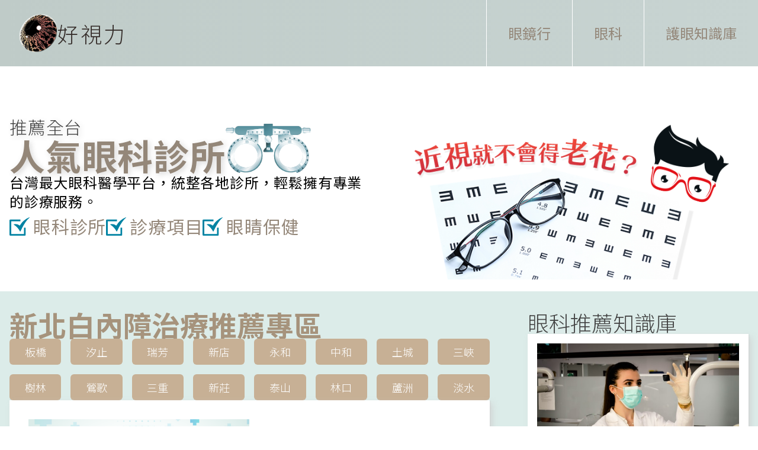

--- FILE ---
content_type: text/html; charset=UTF-8
request_url: https://www.best-ophthalmology.com/search/item/08/2511.html
body_size: 5958
content:
<!DOCTYPE html> <html lang="zh-TW"> <head> <meta charset="UTF-8" /> <link rel="alternate" hreflang="zh-TW" href="https://www.best-ophthalmology.com/search/item/08/2511.html" /> <meta name="viewport" content="width=device-width, initial-scale=1" /> <meta name="format-detection" content="telephone=no" /> <title>新北白內障治療推薦專區｜好視力－視力保健做的好，眼睛健康沒煩惱</title> <meta name="description" content="不少人在尋找新北白內障治療推薦的資訊，整理推薦新北眼科在地診所名單..." /> <meta name="msapplication-TileColor" content="#f06079" /> <meta name="theme-color" content="#ffffff" /> <meta property="og:locale" content="zh_TW" /> <meta property="og:type" content="article" /> <meta property="og:title" content="新北白內障治療推薦專區｜好視力－視力保健做的好，眼睛健康沒煩惱" /> <meta property="og:description" content="不少人在尋找新北白內障治療推薦的資訊，整理推薦新北眼科在地診所名單..." /> <meta property="og:url" content="https://www.best-ophthalmology.com/search/item/08/2511.html" /> <meta property="og:site_name" content="best-ophthalmologist.com 好視力" /> <meta property="og:image" content="../../../images/image_main.jpg" /> <meta property="og:image:width" content="640" /> <meta property="og:image:height" content="480" /> <meta property="article:published_time" content="2026-01-15T17:04:56" /> <meta name="twitter:card" content="summary_large_image" /> <meta name="twitter:title" content="新北白內障治療推薦專區｜好視力－視力保健做的好，眼睛健康沒煩惱" /> <meta name="twitter:description" content="不少人在尋找新北白內障治療推薦的資訊，整理推薦新北眼科在地診所名單..." /> <meta name="twitter:image" content="../../../images/image_main.jpg" /> <link rel="icon" type="image/x-icon" href="../../../images/favicons/favicon.ico" /> <link rel="icon" type="image/png" sizes="32x32" href="../../../images/favicons/favicon-32x32.png" /> <link rel="icon" type="image/png" sizes="16x16" href="../../../images/favicons/favicon-16x16.png" /> <link rel="apple-touch-icon" sizes="180x180" href="../../../images/favicons/apple-touch-icon.png" /> <link rel="mask-icon" href="../../../images/favicons/safari-pinned-tab.svg" color="#5bbad5" /> <link rel="canonical" href="https://www.best-ophthalmology.com/search/item/08/2511.html" /> <link rel="manifest" href="../../../images/favicons/site.webmanifest" /> <link rel="preconnect" href="https://fonts.gstatic.com" crossorigin /> <link rel="preload" as="style" href="https://fonts.googleapis.com/css2?family=Noto+Sans+TC:wght@100;300;400;500;700;900&display=swap" /> <link rel="stylesheet" href="https://fonts.googleapis.com/css2?family=Noto+Sans+TC:wght@100;300;400;500;700;900&display=swap" media="print" onload="this.media='all'" /> <noscript> <link rel="stylesheet" href="https://fonts.googleapis.com/css2?family=Noto+Sans+TC:wght@100;300;400;500;700;900&display=swap" /> </noscript> <link rel="stylesheet" href="../../../tpl/css/variable.css" /> <link rel="stylesheet" href="../../../tpl/css/variable.eyedoctor.css" /> <link rel="stylesheet" href="../../../tpl/css/tailwind.prod.css" /> <script async src="../../../tpl/js/lazysizes.min.js"></script> <script defer src="../../../tpl/js/twd.prod.js"></script> <script src="../../../js/commercial.js"></script> <script>
            const ads1_url = 'https://www.doctorgo.com.tw/api/twdbjs.php?n=2&p=86875';
            get_api_admodule(ads1_url);
            const ads2_url = "https://www.doctorgo.com.tw/api/twdbjs.php?n=28&p=86875";
            get_api_admodule(ads2_url);
        </script> <script async src="https://www.googletagmanager.com/gtag/js?id=UA-190482849-2"></script> <script>
            window.dataLayer = window.dataLayer || [];
            function gtag() { dataLayer.push(arguments); }
            gtag("js", new Date());
            gtag("config", "UA-190482849-2");
            gtag("config", "G-SCYNX2P025");
        </script> </head> <body class="theme-tcm"> <header id="Header" class="t-header j-header"> <div class="flex flex-row justify-between items-stretch h-full"> <div class="t-header__brand"> <figure class="w-8 lg:w-12 xl:w-16"> <img src="../../../images/logo.png" alt="best-doctor logo" width="80" /> </figure> <h2 class="t-header__title">好視力</h2> <a class="absolute inset-0 z-10" href="../../../index.html"></a> </div> <nav id="Nav" class="t-header__nav"> <button id="Area20" data-panel="ListPanel" data-content="AreaContent20" class="m-btn m-btn--nav is-nav hidden lg:inline-block"> <h3>眼鏡行</h3> </button> <button id="Area48" data-panel="ListPanel" data-content="AreaContent48" class="m-btn m-btn--nav is-nav hidden lg:inline-block"> <h3>眼科</h3> </button> <button id="Article48" data-panel="ListPanel" data-content="ArticleContent48" class="m-btn m-btn--nav is-nav hidden lg:inline-block"> <h3>護眼知識庫</h3> </button> <button id="mobileListOpen" data-panel="ListPanel" data-content="" class="m-btn m-btn--ham lg:hidden"> <span class="m-btn__line"></span> <span class="m-btn__line"></span> <span class="m-btn__line"></span> </button> </nav> <div id="ListPanel" class="t-list t-list--panel j-panel j-panel--list"> <div class="t-list__scroll"> <div id="AreaContent20" class="j-panel__wrap j-panel__wrap--header"> <p class="t-list__title">眼鏡行</p> <div class="t-list t-list--linkgroup"> <a href="../../../search/item/07/248.html" class="m-btn m-btn--panel is-panel">台北</a> <a href="../../../search/item/08/248.html" class="m-btn m-btn--panel is-panel">新北</a> <a href="../../../search/item/09/248.html" class="m-btn m-btn--panel is-panel">桃園</a> <a href="../../../search/item/12/248.html" class="m-btn m-btn--panel is-panel">台中</a> <a href="../../../search/item/17/248.html" class="m-btn m-btn--panel is-panel">台南</a> <a href="../../../search/item/18/248.html" class="m-btn m-btn--panel is-panel">高雄</a> </div> </div> <div id="AreaContent48" class="j-panel__wrap j-panel__wrap--header"> <p class="t-list__title">眼科</p> <div class="t-list t-list--linkgroup"> <a href="../../../search/item/07/1.html" class="m-btn m-btn--panel is-panel">台北</a> <a href="../../../search/item/08/1.html" class="m-btn m-btn--panel is-panel">新北</a> <a href="../../../search/item/09/1.html" class="m-btn m-btn--panel is-panel">桃園</a> <a href="../../../search/item/12/1.html" class="m-btn m-btn--panel is-panel">台中</a> <a href="../../../search/item/17/1.html" class="m-btn m-btn--panel is-panel">台南</a> <a href="../../../search/item/18/1.html" class="m-btn m-btn--panel is-panel">高雄</a> </div> </div> <div id="ArticleContent48" class="j-panel__wrap j-panel__wrap--header"> <p class="t-list__title">護眼知識庫</p> <div class="t-list t-list--linkgroup"> <a href="../../../search/article/967.html" class="m-btn m-btn--panel is-panel">視網膜病變</a> <a href="../../../search/article/916.html" class="m-btn m-btn--panel is-panel">老花眼</a> <a href="../../../search/article/933.html" class="m-btn m-btn--panel is-panel">近視</a> <a href="../../../search/article/950.html" class="m-btn m-btn--panel is-panel">青光眼</a> <a href="../../../search/article/899.html" class="m-btn m-btn--panel is-panel">白內障</a> </div> </div> </div> </div> </div> <div class="t-header__bg"></div> </header> <div id="intro" class="intro t-intro"> <div class="container mx-auto"> <div class="l-intro"> <div class="t-intro__info"> <div class="flex flex-row items-end gap-x-4"> <h1 class="t-intro__title"> <span class="t-intro__subtitle">推薦全台</span> 人氣眼科診所 </h1> <img class="t-intro__rubbing" src="../../../tpl/images/intro-ophthal.png" alt="人氣眼科診所" /> </div> <p class="flex flex-col text-xl xl:text-2xl"> 台灣最大眼科醫學平台，統整各地診所，輕鬆擁有專業的診療服務。 </p> <div class="t-intro__service"> <ul class="flex flex-row flex-wrap gap-x-4 xl:gap-8"> <li class="m-btn m-btn--check">眼科診所</li> <li class="m-btn m-btn--check">診療項目</li> <li class="m-btn m-btn--check">眼睛保健</li> </ul> </div> </div> <div class="t-intro__comm"> <div id="imgCommercial"></div> </div> </div> </div> </div> <div class="t-main t-main--grey"> <div class="container mx-auto flex flex-col lg:grid lg:grid-cols-12 gap-y-8 xl:gap-x-8 py-8"> <main class="relative flex flex-col gap-y-8 lg:col-span-8 px-4 z-10"> <div class="flex flex-row justify-between items-center gap-x-2 w-full"> <h2 class="t-main__title"> <b class="font-semibold">新北白內障治療推薦專區</b> </h2> </div> <div class="grid grid-cols-4 sm:grid-cols-6 xl:grid-cols-8 2xl:grid-cols-9 gap-2 sm:gap-4 text-center max-w-screen-lg"> <a class="m-btn m-btn--area" href="../../../search/item/08/26/2511.html"> 板橋 </a> <a class="m-btn m-btn--area" href="../../../search/item/08/27/2511.html"> 汐止 </a> <a class="m-btn m-btn--area" href="../../../search/item/08/30/2511.html"> 瑞芳 </a> <a class="m-btn m-btn--area" href="../../../search/item/08/34/2511.html"> 新店 </a> <a class="m-btn m-btn--area" href="../../../search/item/08/37/2511.html"> 永和 </a> <a class="m-btn m-btn--area" href="../../../search/item/08/38/2511.html"> 中和 </a> <a class="m-btn m-btn--area" href="../../../search/item/08/39/2511.html"> 土城 </a> <a class="m-btn m-btn--area" href="../../../search/item/08/40/2511.html"> 三峽 </a> <a class="m-btn m-btn--area" href="../../../search/item/08/41/2511.html"> 樹林 </a> <a class="m-btn m-btn--area" href="../../../search/item/08/42/2511.html"> 鶯歌 </a> <a class="m-btn m-btn--area" href="../../../search/item/08/43/2511.html"> 三重 </a> <a class="m-btn m-btn--area" href="../../../search/item/08/44/2511.html"> 新莊 </a> <a class="m-btn m-btn--area" href="../../../search/item/08/45/2511.html"> 泰山 </a> <a class="m-btn m-btn--area" href="../../../search/item/08/46/2511.html"> 林口 </a> <a class="m-btn m-btn--area" href="../../../search/item/08/47/2511.html"> 蘆洲 </a> <a class="m-btn m-btn--area" href="../../../search/item/08/50/2511.html"> 淡水 </a> </div> <div class="grid grid-cols-1 gap-y-4 md:gap-y-8"> <div title='text ads' id="textCommercial"></div> <article class="m-clinic m-clinic--row is-article"> <figure class="m-clinic__image"> <picture> <img class="w-full h-full object-cover" src="../../../tpl/images/eyedoctor/list_temp_pc.png" alt="湛明眼科診所 眼科" /> </picture> </figure> <div class="m-clinic__content is-article__content"> <h4 class="m-clinic__title is-article__title"> 湛明眼科診所 </h4> <ul class="flex flex-col gap-y-2"> <li class="m-clinic__data"> <span class="min-w-fit">類別 ‖</span>眼科 </li> <li class="m-clinic__data"> <span class="min-w-fit">電話 ‖</span>02-2918-0803 </li> <li class="m-clinic__data"> <span class="min-w-fit">地址 ‖</span>新北市新店區北新路2段41號1樓、41號2樓 </li> <li class="m-clinic__data"> <span class="min-w-fit">評論分享 ‖</span>73 </li> <li class="m-clinic__data"> <span class="min-w-fit">推薦 ‖</span> <span class="text-red-800 font-semibold">4.9</span> <ul class="j-gscore" data-score="4.9"> <li class="t-judge-star"></li> <li class="t-judge-star"></li> <li class="t-judge-star"></li> <li class="t-judge-star"></li> <li class="t-judge-star"></li> </ul> </li> </ul> </div> <a class="m-link" href="../../../item/08048/c054676.html"></a> </article> <article class="m-clinic m-clinic--row is-article"> <figure class="m-clinic__image"> <picture> <img class="w-full h-full object-cover" src="../../../tpl/images/eyedoctor/list_temp_pc.png" alt="吳俊穎眼科診所 眼科" /> </picture> </figure> <div class="m-clinic__content is-article__content"> <h4 class="m-clinic__title is-article__title"> 吳俊穎眼科診所 </h4> <ul class="flex flex-col gap-y-2"> <li class="m-clinic__data"> <span class="min-w-fit">類別 ‖</span>眼科 </li> <li class="m-clinic__data"> <span class="min-w-fit">電話 ‖</span>02-2266-1357 </li> <li class="m-clinic__data"> <span class="min-w-fit">地址 ‖</span>新北市土城區清水路336號 </li> <li class="m-clinic__data"> <span class="min-w-fit">評論分享 ‖</span>69 </li> <li class="m-clinic__data"> <span class="min-w-fit">推薦 ‖</span> <span class="text-red-800 font-semibold">3.7</span> <ul class="j-gscore" data-score="3.7"> <li class="t-judge-star"></li> <li class="t-judge-star"></li> <li class="t-judge-star"></li> <li class="t-judge-star"></li> <li class="t-judge-star"></li> </ul> </li> </ul> </div> <a class="m-link" href="../../../item/08048/c025541.html"></a> </article> <article class="m-clinic m-clinic--row is-article"> <figure class="m-clinic__image"> <picture> <img class="w-full h-full object-cover" src="../../../tpl/images/eyedoctor/list_temp_pc.png" alt="黃呈榕眼科診所 眼科" /> </picture> </figure> <div class="m-clinic__content is-article__content"> <h4 class="m-clinic__title is-article__title"> 黃呈榕眼科診所 </h4> <ul class="flex flex-col gap-y-2"> <li class="m-clinic__data"> <span class="min-w-fit">類別 ‖</span>眼科 </li> <li class="m-clinic__data"> <span class="min-w-fit">電話 ‖</span>02-2997-2873 </li> <li class="m-clinic__data"> <span class="min-w-fit">地址 ‖</span>新北市新莊區幸福路30號 </li> <li class="m-clinic__data"> <span class="min-w-fit">評論分享 ‖</span>60 </li> <li class="m-clinic__data"> <span class="min-w-fit">推薦 ‖</span> <span class="text-red-800 font-semibold">3.4</span> <ul class="j-gscore" data-score="3.4"> <li class="t-judge-star"></li> <li class="t-judge-star"></li> <li class="t-judge-star"></li> <li class="t-judge-star"></li> <li class="t-judge-star"></li> </ul> </li> </ul> </div> <a class="m-link" href="../../../item/08048/c025615.html"></a> </article> <article class="m-clinic m-clinic--row is-article"> <figure class="m-clinic__image"> <picture> <img class="w-full h-full object-cover" src="../../../tpl/images/eyedoctor/list_temp_pc.png" alt="永光眼科診所 眼科" /> </picture> </figure> <div class="m-clinic__content is-article__content"> <h4 class="m-clinic__title is-article__title"> 永光眼科診所 </h4> <ul class="flex flex-col gap-y-2"> <li class="m-clinic__data"> <span class="min-w-fit">類別 ‖</span>眼科 </li> <li class="m-clinic__data"> <span class="min-w-fit">電話 ‖</span>02-2629-2616 </li> <li class="m-clinic__data"> <span class="min-w-fit">地址 ‖</span>新北市淡水區中正東路47-1號1、2、3樓 </li> <li class="m-clinic__data"> <span class="min-w-fit">評論分享 ‖</span>67 </li> <li class="m-clinic__data"> <span class="min-w-fit">推薦 ‖</span> <span class="text-red-800 font-semibold">3.3</span> <ul class="j-gscore" data-score="3.3"> <li class="t-judge-star"></li> <li class="t-judge-star"></li> <li class="t-judge-star"></li> <li class="t-judge-star"></li> <li class="t-judge-star"></li> </ul> </li> </ul> </div> <a class="m-link" href="../../../item/08048/c070727.html"></a> </article> <article class="m-clinic m-clinic--row is-article"> <figure class="m-clinic__image"> <picture> <img class="w-full h-full object-cover" src="../../../tpl/images/eyedoctor/list_temp_pc.png" alt="祐銘眼科診所 眼科" /> </picture> </figure> <div class="m-clinic__content is-article__content"> <h4 class="m-clinic__title is-article__title"> 祐銘眼科診所 </h4> <ul class="flex flex-col gap-y-2"> <li class="m-clinic__data"> <span class="min-w-fit">類別 ‖</span>眼科 </li> <li class="m-clinic__data"> <span class="min-w-fit">電話 ‖</span>02-8809-5239 </li> <li class="m-clinic__data"> <span class="min-w-fit">地址 ‖</span>新北市淡水區民族路31號1、2樓 </li> <li class="m-clinic__data"> <span class="min-w-fit">評論分享 ‖</span>80 </li> <li class="m-clinic__data"> <span class="min-w-fit">推薦 ‖</span> <span class="text-red-800 font-semibold">2.4</span> <ul class="j-gscore" data-score="2.4"> <li class="t-judge-star"></li> <li class="t-judge-star"></li> <li class="t-judge-star"></li> <li class="t-judge-star"></li> <li class="t-judge-star"></li> </ul> </li> </ul> </div> <a class="m-link" href="../../../item/08048/c025574.html"></a> </article> </div> <div class="flex flex-row justify-center items-center gap-x-2 md:gap-x-6"> <a class="m-btn m-btn--switch" href="../../../search/item/08/2510.html"></a> <a class="m-btn m-btn--switch" href="../../../search/item/08/2512.html"></a> </div> </main> <aside class="relative flex flex-col gap-y-8 lg:col-span-4 px-4 z-10"> <h3 class="t-aside-title">眼科推薦知識庫</h3> <div title='右側知識文' class="grid grid-cols-1 gap-y-4 md:gap-y-8 lg:gap-y-0"> <article class="m-article m-article--aside is-article"> <figure class="m-article__image"> <img class="object-fill w-full h-full" src="https://images.unsplash.com/photo-1527613426441-4da17471b66d?ixlib=rb-1.2.1&w=640&q=80&w=450" alt="白內障的成因以及種類十分多，萬萬不可亂運用眼藥水！" /> </figure> <div class="m-article__content is-article__content"> <h4 class="m-article__title is-article__title"> 白內障的成因以及種類十分多，萬萬不可亂運用眼藥水！ </h4> <p class="m-article__intro"> 可別只將「霧裡看花」當作一個形容詞，如果看東西的時候眼前感受到「霧茫茫」，並且不論怎麼辦眼睛都一樣模糊不清，好似隔著毛玻璃看東西時可就要..... </p> <div class="m-btn m-btn--article is-article__btn"> 了解更多 </div> </div> <a class="m-link" href="../../../article/2022/672.html"></a> </article> <article class="m-article m-article--aside is-article"> <figure class="m-article__image"> <img class="object-fill w-full h-full" src="https://images.pexels.com/photos/5201877/pexels-photo-5201877.jpeg?auto=compress&cs=tinysrgb&w=640&w=450" alt="白內障手術會感受到疼痛嗎？各種各樣的疑問一次幫你解決掉～" /> </figure> <div class="m-article__content is-article__content"> <h4 class="m-article__title is-article__title"> 白內障手術會感受到疼痛嗎？各種各樣的疑問一次幫你解決掉～ </h4> <p class="m-article__intro"> 罹患白內障的時候不清楚該怎麼辦？今天就來與大家解說喔～白內障又稱為Cataract意義代表瀑布。從前的人運用瀑布來表示白內障是由於白內障..... </p> <div class="m-btn m-btn--article is-article__btn"> 了解更多 </div> </div> <a class="m-link" href="../../../article/2022/438.html"></a> </article> <article class="m-article m-article--aside is-article"> <figure class="m-article__image"> <img class="object-fill w-full h-full" src="https://images.unsplash.com/photo-1592030581891-6ebac71d3af2?ixlib=rb-1.2.1&w=640&q=80&w=450" alt="白內障手術執行過程要留意什麼？幾個重點一定要記住" /> </figure> <div class="m-article__content is-article__content"> <h4 class="m-article__title is-article__title"> 白內障手術執行過程要留意什麼？幾個重點一定要記住 </h4> <p class="m-article__intro"> 『眼睛之中的水晶體便像照相機的鏡頭。具有屈光作用能夠讓光線通過且集結在視網膜上；其次有調視作用能使眼睛看遠又看近。』眼科院所醫生說。..... </p> <div class="m-btn m-btn--article is-article__btn"> 了解更多 </div> </div> <a class="m-link" href="../../../article/2025/1545.html"></a> </article> <article class="m-article m-article--aside is-article"> <figure class="m-article__image"> <img class="object-fill w-full h-full" src="https://images.pexels.com/photos/3846007/pexels-photo-3846007.jpeg?auto=compress&cs=tinysrgb&w=640&w=450" alt="幾個白內障患者要留意的項目，看完令你手術執行得更安心！" /> </figure> <div class="m-article__content is-article__content"> <h4 class="m-article__title is-article__title"> 幾個白內障患者要留意的項目，看完令你手術執行得更安心！ </h4> <p class="m-article__intro"> 水晶體座落於眼球裡頭瞳孔的後方，位於虹膜以及玻璃體之間。在一般的狀況下的水晶體是呈現透明狀態。其主要功能是調整光線，當光線通過角膜以後，..... </p> <div class="m-btn m-btn--article is-article__btn"> 了解更多 </div> </div> <a class="m-link" href="../../../article/2022/637.html"></a> </article> <article class="m-article m-article--aside is-article"> <figure class="m-article__image"> <img class="object-fill w-full h-full" src="https://images.pexels.com/photos/3846023/pexels-photo-3846023.jpeg?auto=compress&cs=tinysrgb&w=640&w=450" alt="白內障手術會感受到疼痛嗎？五花八門的疑問一次幫你解決掉～" /> </figure> <div class="m-article__content is-article__content"> <h4 class="m-article__title is-article__title"> 白內障手術會感受到疼痛嗎？五花八門的疑問一次幫你解決掉～ </h4> <p class="m-article__intro"> 罹患白內障時不了解該怎麼辦？今天便來與各位說明囉！白內障又稱為Cataract意思代表瀑布。以往的人使用瀑布來表示白內障是由於白內障病人..... </p> <div class="m-btn m-btn--article is-article__btn"> 了解更多 </div> </div> <a class="m-link" href="../../../article/2025/1584.html"></a> </article> <article class="m-article m-article--aside is-article"> <figure class="m-article__image"> <img class="object-fill w-full h-full" src="https://images.pexels.com/photos/5766075/pexels-photo-5766075.jpeg?auto=compress&cs=tinysrgb&w=640&w=450" alt="罹患白內障的關鍵原因以及相關治療事項都在這，保護雙眼就從現在開始！" /> </figure> <div class="m-article__content is-article__content"> <h4 class="m-article__title is-article__title"> 罹患白內障的關鍵原因以及相關治療事項都在這，保護雙眼就從現在開始！ </h4> <p class="m-article__intro"> 在眼球裡頭瞳孔之後方有一透明組織叫做【水晶體】。當原本透明的水晶體變混濁的時候，便會阻擋光線經過而導致影像之模糊，就稱【白內障】。當白內..... </p> <div class="m-btn m-btn--article is-article__btn"> 了解更多 </div> </div> <a class="m-link" href="../../../article/2024/1187.html"></a> </article> <article class="m-article m-article--aside is-article"> <figure class="m-article__image"> <img class="object-fill w-full h-full" src="https://images.pexels.com/photos/3846006/pexels-photo-3846006.jpeg?auto=compress&cs=tinysrgb&w=640&w=450" alt="想進行白內障手術，這幾個重點你必須先瞭解～" /> </figure> <div class="m-article__content is-article__content"> <h4 class="m-article__title is-article__title"> 想進行白內障手術，這幾個重點你必須先瞭解～ </h4> <p class="m-article__intro"> 水晶體座落於眼球裡頭瞳孔的後方，處於虹膜及玻璃體之間。在普通的情形下的水晶體是發揮透明狀態。其主要功用是調整光線，當光線經過角膜之後，進..... </p> <div class="m-btn m-btn--article is-article__btn"> 了解更多 </div> </div> <a class="m-link" href="../../../article/2021/10.html"></a> </article> <article class="m-article m-article--aside is-article"> <figure class="m-article__image"> <img class="object-fill w-full h-full" src="https://images.pexels.com/photos/5201877/pexels-photo-5201877.jpeg?auto=compress&cs=tinysrgb&w=640&w=450" alt="撒悠哪啦白內障！原來利用雷射手術就可解決（內含價格解說）" /> </figure> <div class="m-article__content is-article__content"> <h4 class="m-article__title is-article__title"> 撒悠哪啦白內障！原來利用雷射手術就可解決（內含價格解說） </h4> <p class="m-article__intro"> 水晶體在眼球之中瞳孔的後方，位於虹膜及玻璃體之間。在一般的狀況下的水晶體是發揮透明狀態。其首要功能是調控光線，當光線通過角膜後，進入前房..... </p> <div class="m-btn m-btn--article is-article__btn"> 了解更多 </div> </div> <a class="m-link" href="../../../article/2024/1496.html"></a> </article> <article class="m-article m-article--aside is-article"> <figure class="m-article__image"> <img class="object-fill w-full h-full" src="https://images.pexels.com/photos/5201876/pexels-photo-5201876.jpeg?auto=compress&cs=tinysrgb&w=640&w=450" alt="分享人工水晶體！快來看看治療白內障的必知知識！" /> </figure> <div class="m-article__content is-article__content"> <h4 class="m-article__title is-article__title"> 分享人工水晶體！快來看看治療白內障的必知知識！ </h4> <p class="m-article__intro"> 在眼球裡面瞳孔之後方有一透明組織稱為【水晶體】。當本來透明的水晶體變為混濁時，就會阻礙光線通過而促成影像之模糊，就叫【白內障】。當白內障..... </p> <div class="m-btn m-btn--article is-article__btn"> 了解更多 </div> </div> <a class="m-link" href="../../../article/2022/468.html"></a> </article> <article class="m-article m-article--aside is-article"> <figure class="m-article__image"> <img class="object-fill w-full h-full" src="https://images.pexels.com/photos/3846006/pexels-photo-3846006.jpeg?auto=compress&cs=tinysrgb&w=640&w=450" alt="白內障資訊大集合－有關於人工水晶體的種類以及優劣一次告訴你" /> </figure> <div class="m-article__content is-article__content"> <h4 class="m-article__title is-article__title"> 白內障資訊大集合－有關於人工水晶體的種類以及優劣一次告訴你 </h4> <p class="m-article__intro"> 水晶體位於眼球裡面瞳孔的後方，座落於虹膜和玻璃體之間。在一般的情況下的水晶體是表現透明狀態。其首要功能是調控光線，當光線通過角膜之後，進..... </p> <div class="m-btn m-btn--article is-article__btn"> 了解更多 </div> </div> <a class="m-link" href="../../../article/2023/836.html"></a> </article> </div> <div title='熱門網友搜尋列表' class="grid grid-row-3 gap-12"> <section class="leading-loose"> <h2 class="t-aside-subtitle t-aside-subtitle--search"> 網友人氣搜尋排行榜 </h2> <ul class="flex flex-col justify-start align-start"> <li class="m-btn m-btn--search is-search"> <a href="../../../search/item/08/379.html"> 新北白內障雷射dcard推薦 </a> </li> <li class="m-btn m-btn--search is-search"> <a href="../../../search/item/08/2518.html"> 新北白內障治療推薦 </a> </li> <li class="m-btn m-btn--search is-search"> <a href="../../../search/item/08/2515.html"> 新北白內障治療推薦 </a> </li> <li class="m-btn m-btn--search is-search"> <a href="../../../search/item/08/3725.html"> 新北水晶體混濁檢查診所推薦 </a> </li> <li class="m-btn m-btn--search is-search"> <a href="../../../search/item/08/3191.html"> 新北ROHTO人工水晶體推薦 </a> </li> </ul> </section> <section title='Tags' class="leading-loose"> <h2 class="t-aside-subtitle t-aside-subtitle--thumb"> 人氣標籤 </h2> <ul class="inline-flex flex-col justify-start items-stretch gap-y-2 max-w-max"> <li class="m-btn m-btn--tag is-tag"> <a href="../../../search/article/908.html"> 白內障原因 </a> </li> <li class="m-btn m-btn--tag is-tag"> <a href="../../../search/article/1292.html"> 白內障雷射優缺點 </a> </li> <li class="m-btn m-btn--tag is-tag"> <a href="../../../search/article/1287.html"> 白內障雷射副作用 </a> </li> <li class="m-btn m-btn--tag is-tag"> <a href="../../../search/article/1293.html"> 白內障雷射ptt </a> </li> <li class="m-btn m-btn--tag is-tag"> <a href="../../../search/article/1291.html"> 白內障雷射價格 </a> </li> </ul> </section> <section title='相關資源分享' class="leading-loose"> <h2 class="t-aside-subtitle t-aside-subtitle--tag"> 人氣推薦分享 </h2> <ul class="inline-flex flex-col justify-start items-stretch gap-y-2 max-w-max"> <li class="m-btn m-btn--tag is-tag"> <a href="../../../search/item/08/40/2511.html"> 新北三峽白內障治療推薦分享 </a> </li> <li class="m-btn m-btn--tag is-tag"> <a href="../../../search/item/08/47/2511.html"> 新北蘆洲白內障治療推薦分享 </a> </li> <li class="m-btn m-btn--tag is-tag"> <a href="../../../search/item/08/45/2511.html"> 新北泰山白內障治療推薦分享 </a> </li> <li class="m-btn m-btn--tag is-tag"> <a href="../../../search/item/08/27/2511.html"> 新北汐止白內障治療推薦分享 </a> </li> <li class="m-btn m-btn--tag is-tag"> <a href="../../../search/item/08/38/2511.html"> 新北中和白內障治療推薦分享 </a> </li> <li class="m-btn m-btn--tag is-tag"> <a href="../../../search/item/08/39/2511.html"> 新北土城白內障治療推薦分享 </a> </li> <li class="m-btn m-btn--tag is-tag"> <a href="../../../search/item/08/26/2511.html"> 新北板橋白內障治療推薦分享 </a> </li> <li class="m-btn m-btn--tag is-tag"> <a href="../../../search/item/08/41/2511.html"> 新北樹林白內障治療推薦分享 </a> </li> <li class="m-btn m-btn--tag is-tag"> <a href="../../../search/item/08/50/2511.html"> 新北淡水白內障治療推薦分享 </a> </li> <li class="m-btn m-btn--tag is-tag"> <a href="../../../search/item/08/44/2511.html"> 新北新莊白內障治療推薦分享 </a> </li> </ul> </section> </div> </aside> </div> <div class="t-main__bg"></div> </div> <footer class="t-footer"> <div class="flex flex-col lg:flex-row lg:justify-between items-center gap-y-2"> <p>The contents are for informational purposes only, are not intended to be substitute of professional medical diagnosis or treatment. <br> © 2022 best-ophthalmology</p> <a class="border-b border-white" href="../../../contactus.html"> Get In Touch for ADs 進一步了解廣告合作 </a> </div> </footer> </body> </html> 

--- FILE ---
content_type: text/html; charset=UTF-8
request_url: https://www.doctorgo.com.tw/btag/bimg.php?ae_no=29
body_size: 159468
content:
�PNG

   IHDR  �  |   3sX�   	pHYs     ��  iTXtXML:com.adobe.xmp     <?xpacket begin="﻿" id="W5M0MpCehiHzreSzNTczkc9d"?> <x:xmpmeta xmlns:x="adobe:ns:meta/" x:xmptk="Adobe XMP Core 5.6-c145 79.163499, 2018/08/13-16:40:22        "> <rdf:RDF xmlns:rdf="http://www.w3.org/1999/02/22-rdf-syntax-ns#"> <rdf:Description rdf:about="" xmlns:xmp="http://ns.adobe.com/xap/1.0/" xmlns:dc="http://purl.org/dc/elements/1.1/" xmlns:xmpMM="http://ns.adobe.com/xap/1.0/mm/" xmlns:stEvt="http://ns.adobe.com/xap/1.0/sType/ResourceEvent#" xmlns:stRef="http://ns.adobe.com/xap/1.0/sType/ResourceRef#" xmlns:photoshop="http://ns.adobe.com/photoshop/1.0/" xmlns:tiff="http://ns.adobe.com/tiff/1.0/" xmlns:exif="http://ns.adobe.com/exif/1.0/" xmp:CreatorTool="Adobe Photoshop CC 2019 (Macintosh)" xmp:CreateDate="2021-02-05T11:18:51+08:00" xmp:MetadataDate="2021-02-23T18:13:05+08:00" xmp:ModifyDate="2021-02-23T18:13:05+08:00" dc:format="image/png" xmpMM:InstanceID="xmp.iid:c6967180-4ff1-4d9f-93ab-2ca2ced295df" xmpMM:DocumentID="adobe:docid:photoshop:607dba04-fa04-e54f-9ce6-91ecf5e3ab60" xmpMM:OriginalDocumentID="xmp.did:b3c6c83c-bd2a-454c-98de-4acd6b45a25e" photoshop:ColorMode="3" photoshop:ICCProfile="sRGB IEC61966-2.1" tiff:Orientation="1" tiff:XResolution="720000/10000" tiff:YResolution="720000/10000" tiff:ResolutionUnit="2" exif:ColorSpace="1" exif:PixelXDimension="690" exif:PixelYDimension="380"> <xmpMM:History> <rdf:Seq> <rdf:li stEvt:action="created" stEvt:instanceID="xmp.iid:b3c6c83c-bd2a-454c-98de-4acd6b45a25e" stEvt:when="2021-02-05T11:18:51+08:00" stEvt:softwareAgent="Adobe Photoshop CC 2019 (Macintosh)"/> <rdf:li stEvt:action="saved" stEvt:instanceID="xmp.iid:2727122c-75a6-4df2-a87a-843e91b4343d" stEvt:when="2021-02-05T12:28:25+08:00" stEvt:softwareAgent="Adobe Photoshop CC 2019 (Macintosh)" stEvt:changed="/"/> <rdf:li stEvt:action="saved" stEvt:instanceID="xmp.iid:a68f860b-204d-4fe4-9883-b194359aba1a" stEvt:when="2021-02-23T18:13:05+08:00" stEvt:softwareAgent="Adobe Photoshop CC 2019 (Macintosh)" stEvt:changed="/"/> <rdf:li stEvt:action="converted" stEvt:parameters="from application/vnd.adobe.photoshop to image/png"/> <rdf:li stEvt:action="derived" stEvt:parameters="converted from application/vnd.adobe.photoshop to image/png"/> <rdf:li stEvt:action="saved" stEvt:instanceID="xmp.iid:c6967180-4ff1-4d9f-93ab-2ca2ced295df" stEvt:when="2021-02-23T18:13:05+08:00" stEvt:softwareAgent="Adobe Photoshop CC 2019 (Macintosh)" stEvt:changed="/"/> </rdf:Seq> </xmpMM:History> <xmpMM:DerivedFrom stRef:instanceID="xmp.iid:a68f860b-204d-4fe4-9883-b194359aba1a" stRef:documentID="adobe:docid:photoshop:7ddafe96-7164-0749-9539-c2b4cd899ee3" stRef:originalDocumentID="xmp.did:b3c6c83c-bd2a-454c-98de-4acd6b45a25e"/> <photoshop:TextLayers> <rdf:Bag> <rdf:li photoshop:LayerName="近視就不會得老花？" photoshop:LayerText="近視就不會得老花？"/> </rdf:Bag> </photoshop:TextLayers> <photoshop:DocumentAncestors> <rdf:Bag> <rdf:li>8B449D0ED9434024A699CBD857602BA5</rdf:li> <rdf:li>A8E56916D9BF18C57CEA2D6F44EF860D</rdf:li> <rdf:li>adobe:docid:photoshop:64c16eaa-68d1-6048-a3ea-568ccbcf5cdb</rdf:li> <rdf:li>xmp.did:102fb00d-01fd-6c44-bc7c-341664a24811</rdf:li> <rdf:li>xmp.did:acdfcf6c-c27c-344b-9266-b43ebacfc6b7</rdf:li> <rdf:li>xmp.did:cd18a2c4-14a7-4845-ac3d-6a17562bf0ca</rdf:li> </rdf:Bag> </photoshop:DocumentAncestors> </rdf:Description> </rdf:RDF> </x:xmpmeta> <?xpacket end="r"?>z�E� mIDATx��|���!8$��@pыa����ԝ��_��K�-uo�{Kj4x�w�=nw{�������f�r �'|~�������w�}�y @�D"�H$����D"�H$�D K"�H$�D"ȒH$�D"�H�$�D"�H$Y�D"�H$�@�D"�H$�D"�%�H$�D"ȒH$�D"�H�$�D"�H$�,�D"�H$�D K"�H$�D"�%�H$�D"�dI$�D"�H$Y�D"�H$�,�D"�H$�D K"�H$�D"ȒH$�D"�dI$�D"�H$Y�D"�H$�@�D"�H$�D"�%�H$�D"ȒH$�D"�H�$�D"�H$�,�D"�H$�@�D"�H$�D"�%�H$�D"�dI$�D"�H�$�D"�H$�,�D"�H$�D K"�H$�D"ȒH$�D"�dI$�D"�H$Y�D"�H$�@�D"�H$�D K"�H$�D"ȒH$�D"�H�$�D"�H$Y�D"�H$�@�D"�H$�D"�%�H$�D"�dI$�D"�H�$�D"�H$�,�D"�H$�D K"�H$�D"�%�H$�D"�dI$�D"�H$Y�D"�H$�,�D"�H$�D K"�H$�D"ȒH$�D"�H�$�D"�H$Y�D"�H$�@�D"�H$�D"�%�H$�D"ȒH$�D"�H�$�D"�H$�,�D"�H$�@��D"�H$�D K"�H$�D"ȒH$�D"�H�$�D"�H$Y�D"�H$�@�D"�H$�D"�%�H$�D"ȒH$�D"�H�$�D"�H$�,�D"�H$�D K"�H$�D"�%�H$�D"�dI$�D"�H$Y�D"�H$�,�D"�H$�D K"�H$�D"ȒH$�D"�dI$�D"�H$Y�D"�H$�@�D"�H$�D"�%�H$�D"ȒH$�D"�H�$�D"�H$�,�D"�H$�@�D"�H$�D"�%�H$�D"�dI$�D"�H�$�D"�H$�,�D"�H$�D K"�H$�*7�:��2$�#jh����$�D"�N;�Ex�@MG���ȒH$�D�� ���u7� \�		d	dI$�D"�Y�E`MA�� V�Ո��@�@�D"�H$R�Y�T�� +�;a!�,�,�D"�H�:��ԎJ ��\�BYY�D"�H'dL�P� ��5�BYY�D"�H'dJCQ���B		d	dI$�D"�4�E ��^E�@hH K K"�H$鄃,�h*����"�!�,�,�D"�H�
����k ��!؟�@�@�D"�H$�	Y�ϫ�0�Kh����	d	dI$�D"w�E𼶚��y(���<T$!"�,�,�D"�H�����T�+T���f�焈��$�D"���"l����i�=6�.#L$�%�%�H$�T� ��d��k�L���+D�'T$�%�%�H$�T+ ��WQ9� ���.�g^�u$\$�%�%�H$�TS�m��S��t���f�V�YYY�D"�H5٧kb�^Cţ\^,�}		d	dI$�D"���:P���`��zY� 5�Б@�@�D"�H$٪@l j�q�X�,T�{�,�2�9!$�,�,�D"�H����;�b�p\�Q�T��Ta$�,�,�D"�H�� 6�A�Й��>*c	�N�ȒH$�D k�`�	Y������}X�ś�@���z܂jM K K"�H$���'b��Q���>���zq!�-O�@ K K"�H$�$�,P��w�@�i*�������J�Oo�� �o�:�E K {�tlL,�D"��\��P�Q&�~կ��� ;�$B��zf����Em�º,T�Ϩ	(� ���ٶg��ȒH$!�� ,���d�K�/��Y����,�t��y�P�V#�-���q������	d	d	dI$��=�2����@�8���:�r2�s��A-�f�yd�Ƶ�Mۺ�@�@���(^�H$�d���@��2��U�������:�B��d�ِ���,�Y��Au��e���M�g��wM�0�����%�H��"�k�$�(��_u�����	�`��(�
md���jP�ߨPM�	��l�F K K K"�Nw�Ͱ�C�c��e������(T&��v'�5C٤:�B��!0_Z����eF=-�UdlʛE K {�A�^�H'L�T�I�Q�0�ڡvdsM�@�������	D�b0��v2�������?��WAvG=Y��A��*�� u3je5�e���D��d^�O K K [��a�݌��h�醜A�T/5I��,��d��'�1��g�c~��A�暔i���$���Dp�m����Z��y�Fb������@��e���Ě-��[e�����
�Sv&jt%�6�����J�1��d�cOŠ��Z.k:*��5�4j�S��ɵ��'�.��v��x�ex9r���ɗc��ʲ[�ϱ�C��j�Zd�o�Qɶ'�}��~&�n���� ف�d��^Ϣ:���^_���s�,�,�X%�~���Ȟ�=��STT&*&���$Tj����)�fz�)��PY^�8��e������[��:�vU<g�*gt��;G�?�mt����q)^������8��>��vg�
��) ���s���l}�_�7���$��:e�R�Z�y���#�%�%���b��D|Y?�
���oL��%����ƶ�c�U�5���@_�x�Ǫ.YҶ3}8f��rfeب6.����Z��l�,���`zl�I��IU,gRy09�@V9E@V�&�2�YM-�w�j$X`��ɦ�|�)���d�Ş��E��>��a��Ԥ��`��`���*�@5e˝��a���%�)���s���>�qe
BeY����؏���7�o.?n���~N��K�i{�6�mu�[u�n��������zSuΪd~���Q<�AUο\�y=+[�[_T�1�+w:��I=��3��Yp
��y�����S����?�Q&�� ^�5>�s�,������ly#9��,n�����(����1�92@m�`�5ߪ�����F5�,�28����â^�&8<���4�L��|����/�n[����~B76�B�j�Ȩ�6d��m��i���ϬB�;,�9�`�!?'���j�Ϗf|zRk_Z\�]��E�L�cӺf�Ǐf�t�̴j+��wtR
���l����>��j��d� ���wc~�hX�yb�/��5��Sdee[��e���ପ���
��|Y��Ƭ%�%��d�ŝl�2Q��Q�eO��zhoZ���F��˺1V�H�{����o�*�B��rgz�sV��4��Ӹ�mr԰�L�?ry�Z^�t���l��ֆ�-��4���$���memKO��������xL}nS��5��ܾe�HO���%�Y#�\����R��iqLԨ��Z�s"�CdW0?gX��[����uNz�;��C�y�[w�q�Uɱ��h�#������|8_r}<&����r����|�[��m����8���z�/�F +��bV�DS�U,g/�a�[�Y`5(�@�@�� �w25��ISk��S٪���!��T�~�u����7�*�9��ެ��%�bUNvZ�����o��:�X�y�,T��7��Y�7��3Mʰ�/.6/��ӭ� 5��������%
ۑ�p���R[���T�:Ř�ە=?�"��Λk��<��i�H,��Ye��\`�F��u[��Λ
���4|�9�9ɗ�d[�~�����v� V����͠
�1�+�^��R�w_��2�
�U��qM:�������� +k)�|T#��8�������Vq�GQ����*���dh2*��v������ξԸd��d�i�JʨPG�]�
'Y�d�R ����Os��Ӭ�7�w�:M����:jZ��y�iz�eep9L��B}6�C.*���%�K���W��e����w��?���1�����۳{S�>�r\��2��]�������~�E� ͠��5�9x�Mcu��6=���i�6�%��)-a<����8s=q~�ǳ��:�*�Fo2Z��f��ٵ�洄)����'cӺ�y��[[����M�a���*Z�}id:��q>��if%�7�<�y���5/�b�3����h�z�P�s���4Y���˘-�j{�ͩ�6�@�����d'�x��-�����p m.� LLE͐֟k���JR��U�VVzR����T�q^�oN3����t�0m��}UojV ����<o�q���i�l�3[%(��L�$�&��G�U[����c��A��,��c?�c�����%8���֬
��I�9$���C�U��Y��c_lW���IgK �4=)�����#�/��AU�X^w�&!��������Y�vg���J��y�O�y�d���	b=���
�"�W7�C�^TY������� �dT6
��\TT-l߲�])�_�K��Ƿc�����/[��%5����7�M�{�DeVq� ��%�t5�+�b���7��R�l_&���eT�7��.JwDX�Y��:�~���>��&��i��_F���7m�@ɽÛ������-ڊ�?�f�M���y&�}gj�����1��<�'%�	�\NJ�������y���5ه>��mbm�"-)AC�RU+e����cb[��wwJ����Bl��9 ˼>�_9��M=����jq=�=�p�EV� ~�xmW��^ ��ͱ᭾Mx[����r�Tnqٝv�3���C����UU�v0a�-��JT_�p-�������Z�gn��s�����#�%��� � j�7q�r���&�x�	KZ5�����ۇj(���,~c��xiЊ_5fX���/7Gs9��ˬLS���rs���R������^��������߬�%w;h4mS���`'K@ޘ[܂%���?��q.�Ӕ�{_V]��1iQr�X�c�M{N��aKA�N��!�����R��$mm;&w��U]�k��q?��u�t^U�Yv瓀P�Yٹ��V!�׷1?�l}�?��ծ^�O��cI~8����t_�ك{PaK��Zz�'�%Oo{�	�Y�Y����U�}�q��(�TT
|��]��/MKJ�7�~sh%,�>l7�
��E�\��f�2Q���;x;����j�Ӓ"��~M�e�Vc_���*k���*�
Kf��东=�qk�HOn[Y�n��>ZL��$�dUw��Z�*T�m.5�pA��<�Ԇ���gb�,�Լ}��Ȥ����X2@���5�N��CvJ|��J�t���c@0�9B�M?���zLߞ��h��l`�ӵ���zJX��Ϭ�q�-�\����Θ�9��_TRnޢ4G�/[�ko�ƒ��p3KB6�$�jW�)z��<���P��Z�Ԧ�=cj�on�S[l@�����ڋ@�@�D�lL5������w-KM�ͭ�~�_a�����@�	�@��IM��<U�c�d�N����2������,,'�����]p��yܪ�^@6���`���y>��mUj�Y�'���F]�|�>2��rx�KM�b[J���O#�~̡�j�I��d?��6#�`��:�/�W���#�ekX�cu����~���'ֶ�+i4��&������s6�CP% *�T�K���~¾��d���d	F3x�fV�P�򼜳��g�cһ�@���7�.�ڜ�~�C��*���ٮ��=�k!��nm���s�#o@̮C�A�
��UK�J�t�$d@;��ٜȁ@�@����WE���LT.
|P&[g�#.�_�[� l�̲eUR�Tj:j2��:��l������u�D��7�Z&ǡ�jf��51:R�5[�n�*g{��ڼ5ߎ�~����?c��%�*�o�ϴ�>��q/s������?YH����o�~���6�8�n;��fV�=��]�q7��.'��x̚$}�����I�vk���B�;��Ʀ�<������mǎ��ǤE��bڑ�Yuy�Z֍��\'�]��_q�g���ܼ޶d�¬�f��v}퐎�~�fr�J�g'���˄�g3�;&��dIoj>/j[��s>��t֮;��1����S�[��c�q,Y�d�m*��~-4�3�8�o}�l��:�%�YY]x1����^MBA%�F�DM��i(Y+Z� �V7��U���Z� ;/͑jW���	�Jq9����Xo0��A-%��@���?�"%q�ն��������}lķf�<	�P}pՖ��>��YY��A�"l� aޠ�W-�ը�I��m_l�4=�W5�6;>�3o��1��>�ڣ��|�n��Y��#,=-/ϖ���b~�#��i�;FSֆ�:8o��1�?����Ƽ�Pl����ź�ɏ���/i��c��d��Ҟ~���fqj+�2�1���a}��w.��3�?o������6epM��ST-��6i�:%q��T�$�6>�1I��R�1�k�iɃ��e����6����k�C?�f���a�3Ȯ"P�b�ϡ�Ȟ� k�6�z��Q0@�n�"nds�o�2l����_�E��\�d�
�ao}J����U{�����!B^,*,+_�N����a�2 ����"@����4� v�}�����F�EI۞�o��:��,Fz4)�P��cج@��ds}��ȵ)����� Z	����	�uƦ�1�����$�q��~EF�Ѧ}�F�dng�`�����	Bă
;~��JK��x�Zm�+)W�������s(s)fa}��ӞD�ƎO~<���*�[Y��],��J�۔�������c;�?��뾶��Qˀ���HqܮO�|&���Mjk�Pr�]]����Vd	�����@���M�X���e#�=�AvwR�T�h&j��ʴ)#S�f@�H7[��fxm.���N�"��"{�<�]��vG�[V��+I���������Zv^��%HE/���o(M�lO�F/�� �6=����3V%'N��H�e�#~�v#O�[���֮�Y��Ou�~Ǽ|�y��)������P���Z�����}$)���xT�š�gnr$�i���@EU�8�@�v��6$'�e��}�i�N<n��v~�4}��z�:?���b�\˖��c?���L�"-��]v)P$��l���pb��P����*���FM���l9��/�"ڄ�/i)�����v\`;�^��0�˃q8?G�`�݉�d���k����Q�������gx�|%]���S<�nv$Dg'ş�z�Y���L�Gb�����cjq?�3�~NpX�T���@�4v-����K�X)5�j`��usM�fq���.��A�׆^�m+)fHeY��ư�j���B���a�,�$^vK�8-lGR|
�s�1\n&*�K{{���/�뽕�����F(K6/�� Y	�[H!���Bj0�j�W�/u���_k���WY{����q���isY+��T-����w�4/��þxV^ېYW�79�0Oge�c�}�XG<�l����j� ڦOշ?��}G���ȆK��";46E2ha�)�A��v���lrJg۴��W�y������HxHZ?���N�����2X�;5�;1չ�؉����~��ӢE�~M��׊�;HjW���3;?�9*`��8���C�sP[�Y�A�y�z+�jА@�4�5)>xW"�@"^X핋�@E���I�;�n��S��,D���o
9��h�۩�Lq<�V���H����=�>J�;���N�[�-)�l���wf%�i��)F.��Z�H�n^�mwgb��ى�wmO�Oݑ��)IMY��ؖ(�O����G���rmI���-,�*K��	��6�J_Ͱ9���.D�.*ߤ�v��[mӞټ�*;N�7���e,Iփv�m�kQJR�<�5ב7Ҵ��I	7K���-�K�����e��smsR��cc�&�;V��7Vwv���c�&<�Ưs$��sd¬���� �]�,�����iU؝���gn#������̼��K��[��k o�E�ɕ��y�	�ՇW�����R�}��ce�+��0��Q-�����7�k}�jD {�����[jr��q��h7��4=GXUxs�[o�WZ��ie�Ʊ�\��rT���F�g���Vu��.��78/��v�R*��?+,�इ��_-�ͨ��<��ڦ����3+��׿��D3�F����m�r$�D�Zk��� Y1���#���.��/���
�>�u��B0����4���|�[[5�{
��y��f�$~�c�z���~�-��<��˳8}�i;y�տq%u��o����E�Q�����1������#o�Ŷ��c*�7���� ������q5�O^�/f�qr'��$�e�m���X��~ko�*����m5�����>�l:�`��g':D���Y�ZU��ۖ�7��hz�����V�nJT_I��p�X�7��f�f�r�6ԂfX�}}R���M"D�+��xk���鼾��1���L���j�͉F�J�m^7�&_}�-��i��7$%��n�*�~��ک���b�2�����T�T��������<,���L[�N�0k_wv�L��N>��Er�,/��j�>k/��@S��_�]�����	�wa�>)��|ƶ����ji{O� T;�`o�\/m���k��Bv���tW���51�-o�&��SWs�&W��M�:9T:ol�A�>��k���a~kTY�����R?�w��&<%�2����b �zAܚ���΄x�Q���~�Zo����f=+�|[3Q�^��B�vʵ(7��ѣ{�b3���ʼNvB��@-y��f�91!�j�X�[l�J��z$�H�h[�7����:���̑t�^Xj�xik��Zh��f���)�.lKHXd^�M�_ks�{�ۣӻc;�������k2��G�OoJLxncb��L�}n�A��<��%1�6ϼ��uy��}��Nb�Sx<+��A֦n1�>�ڴ�x{�f��?��}��������|�WCQ�X���g�O�dW�����5�~I��ea�_gve�.���W�-�c��s�����w�uhj��R�h%-���$?�F�p~V[�d������!�=�\�`� �ikB¬�x��H��Z
��5�y�����~��&9PSQ3PY6���Fe�2��j�IV�ؐ��?��^��zR*�&�"���ii���تIp%mV��������2ogUb����T��X��c�Gٴ]�	A�����>�5��4�H�7��-gS����h�W�k$���<H�׼�?1Tp�Z��4��� kQ/�/��>D�7ztS�fo){�V�F�3�:������u�oOIV����A�y���g��~�v\��b�梉ūw�U����I��DH	�I�l��γ�땯/Mj�����f��*E�!�=�2{�0�Vzzw����2H
��L�\6��=;%%F�������L	Z�,.�5�p[�L�$'���
��۱��5��Xb�A��W�feu� .m_��p��7R3�:*�����Ul�(�>��cg�VJ��m��m����#������~mXM�m)�Ck)�@+)6r�Ɋ/�
���.�}����甔!fG�}��<��%����<pSBBڊ��P�U<�J�&Z�b�I���*�p�*<԰����y����Z �|�7[�����>�?��c��<�6�)���q8��-���isB�p�N~����� ��j��l��SF˼�b�P��4��l�JQ+2�C�
�q�v�!�$$N������p~���	�l9+m��_�嬶�_�2Y�B6�̛�zTC�v���0��
�z�?wX��(�q�M,�0��_����Ϸ*G���뉁PM�1�,y��	���4��tT�'k�Uh�I��f�3L�Q���X�gm�F�\��O�M��w�Xo~�#I�pfۮ�ز���IW�]X,�55Y:�X�*�ڵ*�k�Y���lYV�/IL:kibҙ�G`�<5���)��^� 5��2������&5���|<?�eT��qߓ�yͰS�����v]������u�k�>�:d��jY�_�6����SOA�e�SJ7U��KQ�P!��Ț����q$��׀�*��
��5�cډ���De�&��˚^�5��s��"!4���&�XW /�g����j�u�	�[Di0���_�:s���71i�����������)/7����~m��G������]��Zr}l��2g����F�~O�:Ț�e�ٿɩl���4��[.�>|ͯ±\#��b�z=�Y�f�����O��)��D�}yb�dM���������������mg!��⤤I�� ���U���)悫qݰ��۹&�F{��`h{̋60�!2�a�E�����>ͬb�~v�#������a�% ˖ی�@ {j��f�,.��G���X�����?�8~���2�ǔa�.,KHe�;\z���.X��M�v�����>T��>N�r�ٮ6�%F�l����η��m;X�sb���gT��l{�X�yX�4�Hu�//�!���^�$O����欬,i�L>M��+C�GZU�^�ESe��
0���&"[>-�&���ռ�Mq	O�_�WUV���8ΜP®ME���	Ig����b@���d���y���l%��BV�0;p���߹|�CEx*�������1 �[�9�FT�|��pr�~l��?��׌��=,�� 5u���k(�3J���j�]G-�c��s/}����������>���X��SNw{��]�r[Q��� �n3@�
f��:��-+�U�	���_bYslC��4�uaU|⭦W���-��S�b�Ǵ!.�+o�Q�Vӱvm�Kx��EeWRF�vBXZĴV�ּ�C�ތ��6�d�C ��߰(���Y���}F��ƴB|\�L}=�>�4�[�
y��h�L��m��~���c+�/3���t=cU�m�a�"DSk�c�M�:��4󠨪�j�=S��˼���߄�����Yu߰�.�妣�|8?���u����925e:�E1H.��;U<_���s��������6�)9e���L��kHVU�e�!�c������G-���E����BQ^����W>N���ɦ�Y���a��J�w�i�Ha��Q��]�8��ud�jP*[��x��K�XNh�f�+����E�
�f\٭�N�r�׮�}3s\Zs}*���1�����0���e�������&��)}��������U���%$�a��ɨI�\�5����D��F��y��S�  ��8��\/�sp���%��F��}9ժ�hV-�*i+�� /�g���)6�	�'�Z�9���h ��5��-OHo.gME�U��Cε�esqڹv�p��
�n�lH%m�ύ��h,����GGx9G��5`->�aݞ���1�?�v����~�܇����?I������x��<>|8�w����Kc�=-�E�J~��(�
�~��(d��f������̎�\�5���lS�SRgZ��=��%�� ;*^�	�8�K�Bq�C^�i]lB0~��&��t�����<*~�պ�F��h�%�Q�V��WAQv�Z���Z�x���\T*��r��J�e5�M�Iּ�˖Q�/c���O��!��/>�L�6�m�}&�^�Z�
�"�z#^��>}��2tM��4�����j������N���
J$0�.��M���^��Ҷ�8~��ZXlˬ���b�%��m�e_�C@��	��rX?I��fR泐��	�[��JJ�g�^�".q\�s0�#F������­��_F����������ծ}L�ni2K�k�S5������ܙƷ����õ�����k&�i��~`�2Al3�q�[7+.QM��#e^?��q��إ��/�=ɏ�@�p��� �X��bQ���p��r���e�Ͳ�P�d�1�n� I�4�����{�f��W�4_�|>�t���Q��m�.� �mVU3�#�:Έ#�7���y�xc��#޸�ś��I�W��Ʀ<�~S��,�|,c����"viC/�"�G��,|и¼��lX���4�ϵ ������|V��>d��%�����e��(��K�"Ehd��/ǒ�ǃ�J^�$k��z�#�%�?����~�!��o�m��p�]����������}��� 	�c�L�r!_Ij���T���,�ҕ�lz cc��g��rj�V�KeW
��X�����x��ʴ�;_f�y��85���5�|�M�[wy|��U9���w�y�΢����$�����h�]����W�΢� �6����XAv��)�N���,	�l=��#�P�P�LT.
l��Bs��]�Z¤ؚ-�x��+������b�j��d�l�WEy�]kF��b R�?���A�z�o-%7`7��y$Ve���:n�id�<�eL~���'\�z\�1\��k{���2�<m�(�%^&OǲW�JT�i5��1�X5vg����I�Փ�zd�yr�$�l-%kh-�R��W���'����.�d6���0owU��ųyu\��k�'��z|O�r��K��o��y�ձ	��������zOd�
����n$[�-���� ���82>��\�ۖ!)�"=��"L����@:O���w��^Y�����������g9󚹯g�rm�D;q?��319��W}P���ҲN��dV��侕���V[��ɬ� ��G8zu� ��h4��N��J���@����]��j�
p�`����Q����|!�v3�Pղb�f���6?��P���הl��SNw��g���%MI��Y-�C�&��U���J<�Y7JYπ�b���\�~��b�<����h�_�&����V��7��L@6�֧ 	`��؏� ��@�լ�V�!�d� _Ue��fؔcY?���H�v�]?9�2+)^@6HJ��D��E���޺���O52>��]|�P	PC,@��-�h��YeUټ�Q�x2�|�`��x5M�K�{˪�f�����=�@:��K�$ִƀ(��Ul;�����[In&~��u�3H�\o��1����
Q-P�P?$�=�]
��l6�l=��n�0c�,�L��G�_����@��a�l�(ϐM�:B|��֎L�Bܠ���Q��#�_�8�f�vIaq�Q��Vd&�֌��8۪,}�5i���,$��:X�x���ô?Q�rr��;�y�5��Z�>�bQ�I�����G�*�U����զ�j�S^�>o�	����*�T��b*9���K������"k�&v�� [���r¬�a%�/6�r���Qj$� 9��y"����[ݤA�-�vҏ	_�Ǵ_rh69�Y+	N[��Ŝ�W������i�J�Q������~d�"���3�(����x^�®[x}:�$Zz��u:���P�~j����Sy���^���KH�F�F%\`�o�F���3��Ҵ�٦PN��'֯�����k�/�: �G$d�rQ3QSQTI`��#^�tĲ8-�jY8�0�/k�Ͷ֊�3^֭LYR�3y]���O\�T�0EXX!Tk��8�D�r2�h�|T��ep�CLuvH˙�e�\�ڑ�O�9��k�?���B�z׮��U��7�~��C����qj6*����!mG�0V�a��f��K:���x��v7�H؅7܅Lx<.����<�㣪����8SaE^^l�ol��@'܏U��a{ޔ5*1}٨���t�6�9F+Hz��uf؝�Kb����M�Ú��V�*���o��$��&G�P��v��m����܆1v��A����b^�.�B�p;�ʹ���9_�6�������_��G~�jT�@v��3�b=f�}�[k	뿂d��O��釿=R���(0k���"�[��a��ʑ��'-��>�Z�I���[�eHee͋s��#��;�j{�';Ġ2��7u���QI��Ɍ�A������djK��Ķ�C��Z��ˑ_���E��:7�����Ofa��/?��OH���W�}�va��Lܟ4^�\S?���N���c�a-l�J�v�am��j��t��,̮��9݌gU�#os1���	n�<��<�
K>n/H>f�x�/�5���py���XG\%��&ۭ��5R
A�Z�G� �f�d����*b�GOF#-�o����]KDX�:�+���b�⼶��2��z���k����j"�
f>�5#�ؠ�R�e��
UX/T��M��u��p�ݶ�Fq���حo��R9��F$�P^*�����j{s��Dh*ɢ�J�94�|�c9�X��J������2��"ꦺ;�2�6?K'��)�-�t�l-�}|ּ��S�B��'�JQ#D��:�����e���)Y_�/N�k�/f�@��
V���T�������E���c���%�p2/�1��	&vL�;*i�������Ӫ�e#��,�7+���MR�P���K�2������?^��P�<���q9���t��V�V�?6Zŗ�@M��ǃ��ۛ!��׸ϥ��ͬ������`���[v�T�~�^���v����<p-�fP�^=|��q�4ޓ�C��&�孭�Z�Y�#�6��TN2�VfQ��/����*&(�w:B>��dK���hc���tdҭ���BũТ��0��i���?���"iY���l���#�_^׷Q/#cJ"�zx�V�[9"�9qqe�H�΄O���2�K�e���W��Û�Z���Qf��̰�5��cXB���
a�OO��17�1I
��TX�V�H|^��t~��'����Ŭw�ӻ�Y��J�_;\OȠ[ͷa)	\¬�kP��7��
��c9�Qs񘘏����ɬx5�J��o"eUS��O��̶h�<�0V�}��_��J���L��\�2�����<˦��0n2$��~�݇ou�:�X�I���HVa����y�ДȢ�V����b�%L�k~>{Xw�xf��(������P�R|Z�*�c���@���� s����XG�z�*h�#� �n�Ua����~#������f� �J�7+55Y䪗\B�ܧ���P��x�/ʒ,���˴��6ex�
Nϴڞ!R�SM˨�>`��Ӳ��?DL�5<�|s���I`�KL�����,�f."Dȯ���y՚�	�J���T�����۞�7�X�"�Y�`���PT۰���	WSͥ6��8>jR�Jˑ΁��Hs}0�s����O��;�k�|=��(_���ţ�.�bU�vz�*�jW�y���׼5�EH�K�Ao�,���RL-�����iZN�י�ڞ9<��'d/�pnP�?>b�2��.r�hOԱz�E�������ޘ@�n[d�-��Ց��&����%���w�l�r�����VYmk�0}�W�Jַ�E�]�Ovհ�s���z����m���-N��y �ڡ	�Ymo���疌H�fhB2����i^��X�ނ/3��^ɵ�>!e��!d�rL\:<�"��`�ϋ�a7��	)mX��}�����,\0���e����va���?��}��I�$K_pu�ɢߚZ����X��v�@Q��ٺ�
�����kX?�8�a]#���T��4�~�������3�[����&�*��>�z��x�2�eW/~Ί�om����K_��r�P��p~4��6���mϨ���H�b:v[�����0�j@�Z��r�9����|��x{L�'uv�>c���@=D [w@��*G�t��[	\��L��nE�v�D(����WE�4_tK>n�"�"�� �ma=vɃ?*��d/7�H�,����p��m(`�����EH~Xن��O���aP�o�R|Nh��F�E��VR�Q���" �%Niub*3T��ZU�0��O +�M�~3��>��5h�Ƴ�����6;�N��/��lat�p����1;�n��#+��V�N�5)�x�'&9�����Є5��R�Ye2<i �\P��G�����+ss�Z�c��P�|�O��e hʴ5�����H [�2{��Ik5��^x^^�AO	h��ϖ�/3�
���6�VM��n[rgI@��WI�\B̹��2v��_\+�F�yݿ�Wf�_8�a��ʄ7�d�����&�^9,��y6��}��"����M�	\�<Eͤ��z�t����&���D�}��O6}g����QM˯�if�|u�$\V�~�������(�/�x	���P��n,[�������!v�X�0�Z{�S�s��`o3L�T�j���6$��]�eح���F�:��t�,��:Ol�g�,�W�=�U�$�l3��!�D��ʵ���v^B�<65��[���z��܂�G�u0E-Ӛ!	�zH�U�	V�;R�Ґ/�1�����r�Z5$!�n[�3|y+�,S��`qC��ɶ���X#������K|�"�N�|���y�A�\�NI$eP�9�mĬ�p�ʡ�O�6�2�c�Is9�����/Y����4H������MU��K�5�|J�.��ֺ���3e�:n��1����/��*X�\r1
�PB��ǩ���y���)���=�1韑��ˆ%>���bh�x�/P5$aM%��N<7>�.^���Ź�ϰ��/0jZ7�n]�omUϧ,�z|�������iS��Q����q�}��DԂ��4��/�+�����e_/�'��Փ|d�!���a�p�gY��]����|�Zno>��0��xn�Y͵��Y
˟M�Afƛ�|;��ʶg'V&��F�~������4yP�����6~R8��F�-�P
6��0@�@`�w"��l�U�q�A�YI jL�We6�F�������i&�0�����M�"�,�ըe0���.�j���}k�P�(S�T�ǡ�&� v��-_�J2��oNJ�]A����2k�H���+j�-�QC}�?G=��W����udWN�Xi�#� ���-���r/��Ze�����:��r%�q����y�'�l���C�\6ۙnZg�;��(��Z����VI��;m�1�3o各�p�7����t�.�"!C3	j���VP �N~R�4�����y_��RK�Lr.{�5��}�Uހ���A�mw?�s�8mS�,���p���ڮF�s���!���Lc_��x��R�gس*�g�T�<�<mv�1�o��A�i̅Wl�&'��ky�2{!�vC�\h1�EE�b�z���d��:�j�IN��|��E݊�]�}�S�}zϢ�[����r��p��}�:D��{�J��.���~�Kh�1���ש��8��ـ�d��Y_ǧ���i~e��t�V}vg�JN�s��l��c�W��eS��5� d��3��l&e�	��:��@V��Vv�3Y{�jDpI����o7�t.���ƫZo�������� +j���C/\4,)�pɮϟJ��ܯ%M���v[�2�E�dk-ސ	��	��~���� �x�/���F�B��z5r�ᖥ��:���z�Z���Е������iw��@���zG�a��G����A	����2~�����OӖֳ�x��ٕo���A	�I|.s�c��%��	ƚ��Ѕoo*ۢ^� ��~�6I�&/?ɴ�Y#��M!�"dSy})yh5n����E�M���~�� .i��Ҁ#�*���Lq?��S�[�3�ԥ��Ϧ�q_,2�o�f�a��B��W�:g�]�Rq�����v�[�]�2�6�5(Ƣ���:x~Z�٢���|;Y�����f��@)nٝ@�ܪ\�ӭI���R�,���ˉ�
��H�$H�$A� ��Fʹ�W_���2T�:����_韅�d�x>ot\'�ZJߟ}	�F [�@�*���Z4��}�j9��z�ǛY��">u�aIS���.���~Vm�,*�T� ~#���0%Z0��6��?����X�T��v�S7��s�XǏ �~
�5�u
����������N/uA{��_�@�ME�y.&r*����K�(��D*ך>�E�Co
�F�����L ���7�
 [�Vx�_84�s��Z�/�S-���r����۔�'dߓ��zizK��jB��6��D�;��u�xM�XfqnD���)�fi�ZA�'t�O��⡉���G�Ƌ���#��ʶPВ!�i�g�N�����m��*lKȲ,ܯ$a���M��rQS��S s���j{>D�0���Iu�*+?�j���T� Y�b�Q���3ܛp� T'T˺�?���r�@��	x���r��z{�co�>�ף��ou�u��U����o�Rb�H"��W1��~PB�)�a�)k\ׁ�t�@v���H�ߩE�5+�%�7!|�9ŉ�cU�7�l]٘o�E���������=�Q)��uR��R�55�e���2&�#y�n%�$T�ܟ��Ò�nҲ�Q1�Da��T�o�=�O�9�~���� *��t�T�?K]�%��
W�-+w�lݟ�nG%��֕��"�V��u<���&�� �e݅C�nY>(aQM�}&��y�C�bL�I���'d��~�0/��G�5�0�5�@�Xdo��lU�M [AveL�7�B���J���!��e�P�T�T��򪭥����Vu~%��jEL�cK'����䉟ŧ�b^��6Jү�mJ�{�+��Wp��|���#�WBl�a}u����j����
^�r7��\g~u����O�>�dOR�Z�U���e}������=�sL�wp�;�%���upɠ�7%?� ou����nU�V�*Ț������y�8*ՆG0Bu��w��A����C]XB�G��>��bu�M [�@v��Bis��E(�����I����`���\�.��8n�:6u����i/ȡ6�Ʀ��[��?�j�u��|��\5�ન���"�AV��u�������d`�JEE�Vz�hίr��������܌��<iᐤ�����.��z��ct�y�m-�/3DL������T����A=م(�
�Ul����/_���D��z�%Y|}U6�&V��fW�$��Qd�"�=@v��D��P3Q kiL�"f=X���<�h'n��E����{��Y,�&̋:�b�*H�$��e���md�X�H@���e{$RM� �����D�T��i�U� ]��;��l���Lj	�5������k�j
@'�/�A�M��g���v�����Y$/�m�)�K��xP�4&�����Kb�>_48���d5����Uo'�w��hU���,|�:�(L���X8.^��ܲ�+��CM=݀a�Ɠ �kQ�խ3�l��(T�L��|�x���3���ߠ�g�uLx=)���ھҫ�����A}įt�i)�����Y�!��'��(U��
��]	X	f�5,��d�.�1�R�g�Q�Q-Ng�5��Et��i�h�tm�IF�oׯjj��5�]��f�d�94~�$��T�ڄ4,�ʁz��
@{-�y{��l+���,�W�|�	d� �.ǋ������ӿ|�|aviL�B�e���K��$=��z��j�,�*9��ɫL��W�e��r��#�_m��6H��
�qj���
+C�:��D�|��R��@�X	�=��2 ��\�������m|�X���[M������ҔԤ���7S5��L/��U��X+���q���yT���	l,b����]*�ը��	�^yA���֗@�.��D��(��7#SZ�Ə�;�qے���y[�k�������☤{��1��/���>U*~!�W�
���iYa}i�k�$ReB�l�
G`�@�����������!X�4,�!�Tw���` )�T��b ����˼��6�X���b����v~6��9X3���}oʜ'A�e8������ְ~�^���:X�@�����4�t"����*��e����Sd�~8�	Ք@�Y�EUr�f-5�r��^��l�Ó��3�1^���)�-2N��z�Ӱ7?�TRm
A��I���#hF�z $&#�]���E1P�?�����l�QT1�vz���p�����Ly@�y�2nq-S�Rw��X���z�A1���A�b�����!�=Ո@֧k�9���pf��O�l&����&լN�ƍ���z���X�{%`u2 ��:������יP�w��l�	H�0�6�J [�@vـD*VZ: 1���K�LiQ�m��"|LYUh�V�2�4�z7 ���J���,�@�A�nw��=�u��$��k3�����W���:�b�":�\���H�k~��s ��Cf�Z�� tˬ���+�,�A��6Y^A�f�x��\VUᖻ"s���˰<~�A�m��@�T>ƤAe�Mpk��,@��W�BeY��~��$�_�#�]˲n��"���q�7u#*�����QW��VZ�H����+��@�u-�S��~�<�b�~��f�����r�U�V�q{台��+�̥�-q��"؍DX� a���,�����+�U�UXt#��5?M���bU�8��W,,��x�F��gY�mn��4�+Ms��d�l�U���b��B-F��b���g~6'��n�2���������%?a������Y?�HI�"#ԛ����^����8���֥9�Qk�r�_�����VG`6��q ��k���ud�'2�f�@h�����S�uL��|y!��
�jh��$R���q��T䂎{��ؠ���p~���f����+��"�嗩�j�O�*����*���=㸖y���u����2�� �zr�
��r�� Tt#�� -��E;`[�1��ޝ�X�Mߥi���B�|���p�l�3��q|�TIZm=�v=�$�w��Jpء���)�'\���Q|��Pn~�[Q���,*Bc�Sd��7F�.��:�T���=,b�2�IC����i䭜~UD�J��Z�6H�����BuD8끟C' `^�@��@�>���+K�� ���F$ >@��U��\*��(��a�9Jˉ��ZE�Hݺ)���������S���T�<�����W�ؚc�j�<����j�f�5ϓ����������H; �c�����/	��S�J�ߗ�e���]�*3���|^��;��)�������� �xm֋@����jL�9�S��l1V�Vcq��G�6�Ү��j.E� �����*4-q�#�z���bL,q����q����Q��6��C8O�r�Z�@>{�� ������@�6,�enK��H:x��4m	�^"���~���j s��q�\�`ٺ.MVT��0 q�j�u[ZeK$�m���4" h��zh.^K]J�i�,�v�k5_�܇��Q3��,���R7�@����7R�zwXO@�3�l�����Z��f��P��PCkfYȰ<	d3�y�����Ax��,�,�H5A�'����M����WH�:�7�Q��B�j�j�0���@�Y�rO.r���o����s�f�1���iP,^���NN�?�Mg���
�
�W�� W� �2h@K�9�r�,�1\˘�[����@u)��ʸ����}�ZVz�/��D��-�Y�OVW'���ڠ���+v
�Y�]���&�5�U1�3��n`��ۄ��`�Z�������q�N��q��7���FH���qح ��e��ߧs(SÐQ7���ӕ��c�ԷK��ǜ&�f��.B}�*�b��v=d�&���TM��"�^~ta'!L5DPj� 5��C]��Ap{�W�2����0�W��:���\�o���9���2T~/���FB�2ŀTa�� N��*�K�����!|Q�ZY%���Ê�*Kq{�{U�#Y��@q{ZM=,���}� ���;�B,S�.�X���ؗ2�6��l5�-w��J�E�\1����
�j}P�V�A���o��ul��S�*?��^��%�Ym��'��^n�����_M�j���D�d�:ˡ�iZ�r�����o{A���d��H�!�4�:�VU�����&��7"�=���
N�f.�����yn@9�;ŀ*	N%p�?9Ċ�T�uJVY��S�Ks/���*��m���ʉĲn�<Í��U�#�Bay$(��hPq�9D�]@q[��j�'`��[_�VXT�K��ʭJ��T��]f�5��e����Zƭ��]���{���2��%�A��R`{�➇e�����]�
��ƖY߶�!�A=�A&���D�jBTF%���q𗽓�Å���P�Pki;,��娇P�gQ��nG]�����D����UP�dO/���e��d��5��M;�T]�!c����;a:��������ރ����%���������J�Y�[R��UR\�cZ	_^�-\JT�S��o)pK� 5�{�m�����z �]K�5��ֿ�J���Քa�#���]q{��2��6�,���%H-�P*`U����\nOI�
\�2����!���[��&TX����X;1�
�N�#8X� �I�24[�,@B�������]��Cpz:o떎3�^�!�	���jTTY% 5�8���"��k1��G�ɭ��>�ϕu�/O6q'w�9 ;����xl�@����� -r)8�U����@���@z#N{���g��b�\��v#�E#�*�E��c�2*$�W�:���C}����i����Y$A���`WXu��u�dx�%��W��U-�ni`�b�v/�֭O/1�*�^ї�\J,�T��5��2�n��|�M@s�(r�,�V��
U���%�E�+�~Jܪ���N�y-�nˬb�H�dxZs=�7�*�̺%+�񻂏�[B,8wq�{Y�/�'<�n��t��� �(���9��G=^M��� ��q �٨���a��I>���ͨ�y�N��!(��p#����r$�Ğ�B�l������?�F�.Dع5���[�R�"0DX*��2���<N�W��+lWE�*�B�f��)�)���Y[=%�-[vM�\�	�]\kVWE����]���m�lYd��&0����,@V�;�϶�Ud��u��(�p7�����:̗����|X�m|��p�}¸����w~��2m��۔L��>[dKc �;�D���r�r%��a�Ls3P�S��nm}��
�e�c]��E�,�.�u�a±�ȝ����&spc	��&D}�@������('s�8;���ؾ����j����tC	dOo�%���F�� Tx�}Pi��"��;d�������	A(��;q9E~���@�"��c�����WiQ���+�0["�*�F�{���[br+���@,���W&Yd5�TX�K��2�	j�+�����d�,Q<c�z�
Xʒ�c��#WIY�y����ٲZ���[P{���u�������73����^x�]�������@\r*���M�6�F��]���^?��C-KQ���)k$PpKӼ���'p�H� �֭��Au%r*^�gB���U�X1pLXv���N���§�W�^�U�����rW��X~ �O��dg[���jBT����6���Ԍ�J�ʣ�9�T�pv"Ŷ�*OR�W�>����}��dO3��՗�1���g^��\&'��~*�r�n�{�S+�@1�����c�>�}wy.빎��0���}2���yN&��[_�P�Ƿ�`�M�˨˫ei���|9!}9�tTCT+��p����z�������PO��G��ZQ��s:K����.^=9�Q�f�I�R[O�}/����* VXl���"�@��%�ŒA��#�'�zZ[�W��:��m������`�?�'�L$;p�~��
<|[��V��3	���螉�*��۔l�s7�2��O�� ,^��|�=��`̤�G�Ѷ=������U��
���?�&�2 ��B�f� 8(���EX��Tc�t�F<٪�(Rf3χ >m �\������r }�uˬ [��[h�U�����zzY�p�l,c:.w�?Nk��7��x�5�e��X^\����2>�%�֤0`S�:�/�T�u]��vs�w��/���5�칵���i��S���\*���z.РP��[�V��[��t"��2(TԲ�r��Ui�����NP��X}$9��..�\E����L { 5�� ;�?�|��W�r���C0��I�`ֿ�����|Xm��C��-�l��pT3�>�4QKQ_�����>���������FMC����#� ��@�JY�l���\No�ӻ���I��Q�P���:!+�H�Z�����*pYO�*�PXa��k�E,.���ڔYjW��e����"W�b�u�������+�_�4^��~�Z�N��mD!(��|��F�u~��ۃ��yA]�	���\��J��"^�2��u���0k�|��އaXl<4k��R6T���5��M�A�f-�y� �oA��:4�Bۡ�B`h��C@p84j� ���>�
ʵ����
qe������F8��P�U1ځ�����.	v=�VQd�A�o�_+�p9^�,P�}�a:~���|?��:��84��nMuc�" ���U��Z��PE�W���|����i�P7�����Q���J�~Ӵ�"T:���uc��bQ�0�c�Ϩ=5��U�����q,��kG �,�@�ĂlK\�=���������P���q���}1j��P}=.��Q�ok@U-w��T��
�H��M�+\HU��j4 0,�܇��j�ӥAHE� $�"\"Yn�y���Z,l�>��$K���P�[�M�_�3UDP. NЭ��`�r��d�V`VV��%R�V�0b�'T@m���r4 k����)lIY9��9��<r�jQ�ڨqh� 50��"T#T0k�m (��&�
����
�֟Amp.�@	-�u�@H<k2|�����v�.�RX,n����� 5E�_E���&K��"r����W��UXsUw�N�Sl]�S�Wc]	��>�f���?�����Z��Ӄd��n��"�?j ���M<���|�͕Yw�سՀ��ܚ�I�Ł�0d��t/�gI���\j�e!u����$+@=c���A��h?9�d	dOW��u;!��i��{<N�*�O��p�?��%8/�-( ��"��+@�K�Xd��V�.���*k���XQ��~�^�2"�z1K�<,�Eܢ��1�@�F���*ņ��l3F�H�Ɋ$˯Q�"�(h`Xh*��)cˉ���zlV9�l��|�94�)a�x�Fz[#U��߫����A�mK�n���n��?�&L<�T7^�4m��k�֡Ьe+h��H����i���B��l�Z^������G�C�e�h��۬yh�};OݾS� ���ƥ����2|�V��i ��:)�l.�-�l��aɕ�թ����\L���Ǆu����]������a��U�$�=� +�m&��Qi���6���_�7%%pɕWW����7��7��z��P�?�mQv>��wv0,;uwUȫBݙu7��CE��,)�@�D [=�B�� �����enF=��f`�cY+�v#��|W�
�nB]�*����%ws�fE`-� ���j���ʽ�R�Ձ�"0,��'��j�#��XO����E{H�tK�)����G�;Ma����B��
�XY%�QKYkd�eحg�*�%K���R���2Ė�Җ���1oyD�	�V��G�x
���i�� (��
���4ק7l�Z����=�S��Х�(�1`�4
:u�	�q=m���a*ж
V���2�lP��S��;,v�S�Q��Z;(<R��s���gρ�C�#%p�RnUVv#=��n����c���:A�S�%��r�Z�	y�W�"��	.^?�"��b�.�r]������"���X�d����9��[QW���C�3{}֩Gomש2�}���מ��D�x�꼲g�u1��C��}�0�]ԙ�OP�>Խ5�������{km�#�%�� 돟��������Q̢�&�����߄e�O���*��H�,�|���r�*��.	hQ�<r@�SIn��P|�s����wy+��>PK�S���.�.�3���-g������' (rz��Cy��
��d��VwAЫ[dM.
N��\$��G����Dڎ�Z %l�-�.c�W��d����9��\"�E���ko�	:t��A�!�����6��k��ݡ��xH;�j������>����>�i|��"����`��?�c/7��<�&O�f�5�U��!m�Q��u�Yd��!��,���tm��[�'}������oǾ�0�q�j��.�n{����/���+7�1Kk�V�l}/���`�1t����C�au�Tn��w�1g%�X�dɕ�UD<p)��,@V��6����}��l��Nנ��r~��d���h���k��읨|�ݏ�����`�}��%����k��,�j��r_��1Z�������2��.C�U����v��?z�v�8�ǻ���ud["\u��A��8��|?�A��y���f\w�.�wq�*8��t���n���@�A->��Ƞ5_���&�շ�2`��U����u7E�F`�Ă�߬l.��Ծ�}T�U����o�v�L.FH-&�r�˄�@��e����N#���u�D
&��Y��f­�g�*r����u���Z�>���OW��Z�.�|5DDFj�ڨ91��vЬe �Fе������O�o~���q�K�
��[�ν�^}�M0��_���V�uw=��Tˊh�B#۩VZ����H��۠as�r�|>��3d����Ͽ�)4h���F���]@��1�{D:���&���/×.���e��r�aX�=��i��
��#̖S�וs��D�$B�Պ	��e�uVq{J���R�/D��˟���0�%��M�͐��-Q_�Rp�V�KP/�(�Pg��� �nF���l^�+�E���@�I<��y���r�I�nip��xv��xh4+�}�K��0��Pa��Sd���.�8���s
N���7���3�s#j7�(N/e�$����e �am���.��U��J Z ���'J�ꃺ$���e�ZPldz������]��A�$,��ui��Y��r�,Q⏽v>TP�v��+���?φG_~f/ݠ���(�"r��b�.�-@q�nE.�g�/1X��˨��Q�f̰��=�.�1qe�+�_��%__E��Pj�,:MP+չ\j��[��U�^�;t�n5o���@HdGhҬ%�eSm��.���{�������w��=Ǌ*�y��/}�5$�{t������^C���=���
ϼ��~~�`��$���_�҆�C�f�q{�`�?KԲJ�vf�i9�c�������A���ٹ7D���j#�w�֑]�s��0r�yp�5w�C/�3�,��{s��`� h�Ǌ�[F�������͐Z&-S�G8��݊�k���sKYE1B~�8�*��b�g����~���z#.ׇ@�� {�D%�����a���p�ދ���J���+��L��-ͿI��C��#.�,��ͼd&z��H K {<@�!�)�l ~vBF�MC]��܇��~�D-�zPPe�t+���%Q�.\$ -��>O@f�����Κ���}d�&_XOhUa�	�;��[v/���@��
�-pV�jk�]��қ:����[�J�����{��E+V�������*\5�!8��aD�$�72�t��5���Q �9=_5˾�E�ol��3���U��^Y�L~�E�;��g�*���yXe#�B��/Y��ͭ@��J�={��]w��m�h����!�/ 8�5�����}ׁp�uw��3��=�[�s?��f��zg_A)��l3�^�ny��{&�:↦�����"Z��������2^�z͛���3.���}Ԑ]-[���~�)���ڔ�L�Ł���6�> _���}�U8o�0"eD����0q���":���	0
�{�}O�k/�{��x�<��H*��2��
˩R1�V��궂_���@qW����)�[�SV��gkĭ��)n9b����,�@��7���b�Ǻ���U�֦�M?����|'�XD�����<ƪU���>��t-��͔�M��G�A�a�#��?�^����d!�6Cp�GuB��A�M����}��"��� �$��ދ��
P%AN4��@"���i��6[^�+q��2�_P������a�5 �m�'(nÅ@�%��
T�վg$�K�,H�&�l�n�&wk,ST�jAq	�:x�oρ��������x����Sp�u�����1�A��)е�h��;�Fh����!("J�*�i~�у� �fMԣx�p��T�êǡu���k�G��~#����W�T�%&�-������&^��J��-��$�c^^><����AЦS�>`���FhԸ9􉉃��z~��?8VT��h�b�U�}/�enB��t�}0r̥0(q"�CςA#�@�à��$�������/�^�<�!���"�t�ˮ��w謺4��{}F�������X5���Uv�+*��eÌo~���|F�-��m�j���}���}�~Х�p�7�^x-�t�S��7�a�8�W����-�2���)�L�����畻��:R�[���d��pi�]LQ��R��խ�H��L��vE_� 9����!D�����r[ �5"��Y;?���6�8�L���[$KP��w���ì�U,w��>Kb��d[5��X�!��Wz�^6�,�d�l3TkT8*
�:A�&ٻd�E������r��~0�	N���ow����S �ʾ��dT���[O7�
�ç�p��z���;*o�p90�_�AOze��S�%[��t�U6_�|����Z�EV���P���w?1��� L��F�v�����C�n �}Oj�A�+�u���{B�.}��k�B�GC8BZ��>Ю[���S&�P�8������GT{b�۰h;�Y�ER��b����L�rr�OV�%|r͙Ĥ��v�
���"Y�2"h-�a�5'GP4�)����?�������ô׾�+���5����A�Q�ȳ���5[����%[���K����J���~Z�n�x���8�R�r.D��=؁p��$C�aiй�P���
q�/�Y���#���7����MC�n�F:��ɷAӖ�`���.��r��?�>�v(�b�*�$f�=�݇�!�^��{����!��+�':���@��н�0��=:��� ���-{�cVIdK��í@����W@հ[
�qc��re�yIۖ���k�f���	��~k>�n�ق+@�L�.���1V�>��B����j���  6&�� �3-|F����A'�BE�1��`�,�V�j��B*Gl�1���CPQ��ǡm���>�bP�9�C
�����Y?TTT���r�ث��Po�~D-E�@c@���hM�wVl!��:�D�U՛�T��1]w0Ybe��]XXu� �@U���e��bKvO�nb��+|�u��9O�[.���=�Z�������5�ӝ�����ޞ�B(�٥t�FH����@p�=!�}7������=� 24y"���z���஌�w>��~���o=��9 ��K����'�6*r��κ+|zd�Ix���5�aAԬ��߫�Z#r�a����� �R)>�9�Y�)9�<�+k�JHMq����>�e1�ض.��juZ�^��_��[�����'Rל�a���*���
�������/��̍`�E04q"�����C�����!�->dt����|V��Ua�Um�C�§s`�%7�u���� }���@���aK�>�b^�qA���}�~��mQ8����-�\�vK�w��,�/��9\s�C�>	�M�QI`X\:�FB��aǁ�ʫTt�����pXn�U&Yhu�X)���L�mk�]�ʇV�x�����/�gŀ0����%�Ԋe�o���>���_DM@�� D �B�@|��^�$�m!l�4�6����p��ƣRY7�i��dZ��M�����i�d߳h� YRm��d���P�QkPy,�����T��Ż��rm�
�|t������*��iN��4 QE/��a��c�������6 ��*���k���[�U?q�sq�����#��q+0�__߲�����<X��ʉ*��ZK�]-*��	#�`d�x42�Ħ����0j�y0����{��G_|ޘ�5|��_�ׂ�rc6�=VV�:��[˭w�R�9�D�er3(�	�U�S�*� �5 ���j�E�@7};"��i�X�d�-�@VN���w[��l���}��~�[AD�hxკ�n�/��>��M!(n��!؂P(��p�!��m�u���WX�}��̶��ʻ����)0`�� {�� }d{��]@S�H�x&���,��)��J`�����^�!�z�3hӡ+�0���w�б�
�3���Ǒu{����Η?AC�vЩ�8��懧��?��6gá�R�~w�e�Ek��p���{(�m���W?�@�E2�JUk�r�.E�����<]����V)r�@�L�����b�$��n	j����+��r�M�Hn	.^�f�u��ه �3N{��At �ku����
�e?�XH��l��`��MQò���5O��vC��;��Zn�����J�ε�֐@�T� ��/�j)n��/w� ���`O��*!R�� ��ϗ,��SXu���|'xD�t90�Q57���=^�����J�����CS	XU-����������E2{�pQ��*^��b? �p-�=��@�.��@�dV�g���v������/�+7C΁\8RP��\V����qNUf�VVʮ%�ܒ�6E\W�U�i��TwM�j�H1f�?�H�[$=�Է%R�~bˍT�����z�o�?C�n=T(<��a�b��m����N3�2�\���-�o�yP�G�o9�3�fAn���_�B���= ��O�a����T�;,A���w$4h!���5���Z�����\��̆%����%p�L����d���w�uz��a*>���/�F���H�+ =��F��P].tB��sDh�u �g\}<�������q�~�zK��۶ƍ��b�����}�h��t�n����J�R;��p9n� �2 5"!�����o��9�Ǥ�����x����6�1��f��l`�>_-q���N�����[Q����'q�	�l�O�� ���x��D(��Mx�)�8�ŵQ����e�2WH	�v�� ��<�����r���y�d]_]Y�\YRm��y(�F �t�O������X��|7�[��ʗ�z�{��P ���:���2���:57�<n�e~��^`NX��˃�;v���Y����������w?)΅����k_���Xb>���e��:D�g8.��a��xE�-[a�zC��1��������<^;M�
��c~ql۹�Y�
�����mK		��8�.F=�	+��U1^�+�g)�"�]���R'�#���^�>��X/��-�+�+ѷ۶o��Wj.���笁݅ w?��N��{ |��_z�0�q̈9v�E,3��<l���{����.} ~��08�,�7<ǟ�:�;����m i��0��������o���m����0�l9�m: +��`�~��g��%��s!��`	���Y
={�Wc�n�ٯ�k���eܢ�s�n�x	F���1	�>:"�8	A�m�a�Ux�wp�Ko} ����}�s�X���߀ƭ�Ao,�K��t�T8�}�veش��
��RJ�R��*\�=�����n˯�܆٥A�b�:-`V@����КBvi���˭��ˁ��,k!���ֺ՘�A+Ͻ��.��:�� ��YAz	���s�v"F���Q��6�(�,�V��//�Eohʧ�i]� �V��l�qh��r��L�yI$�%���~�ղ��1�5Y_�A]֯�H��U:��<�p��ְBZE)0E0P��E��9�� �t�[<ݕ�ܑ�bش-/[	?�����x��w�[����AL�h��g��M�ک�4h�B��S�nr��:��e� .��K�6ڀ��b����Q�4�#��g�!Рa |������������EK���s��/~�G��m�掇��+n�a�3 �MOx�ot .p��D,s��b� �ɺ*,�"ޫ.���*���E�U�n��ΖH�Z�S�iy=������@;��ߧ�~�wS���{^�]H�,��~-������}�eF�17;n��G�?���$�CeF��ū7�9�����@̈��r֕0*��z�L>�a��A�. e�dx����W?����>�e��F�;�nX�q?d������3_+�Σpˣo���n�0��O��_#x��7����\k�">�Iu�8R���^���<�a9�|��7JM���]��m�i�Ph�,��:�$B�ٓ�Ǧ����
�������2�Rh�F&������Ͽc�߲���՝�c�b fEˮ�����>q����)�0+��ƀ4�����x��r���j �
�B8!��RY.a��]ܺuW`��z�,(���G��(������RҀW}H����.�����j��lVy���{C*0�6��N�b#P啀��� �b0W ������<�Vt��dPVd���� ���^!�e�f�X�r*����0�䪠xZ7���I���(���ۻ���k����7?�y�e�a�9�AߡI�C��R-�;B����"�4j�"�y+��7	���{�H���q���#� ʝn��<"�I�֡���Z���-�=����A3����' ��Xa),Y�~�s.���w��x�C��YW��g\ �G�C�#�M� ���;��Ȯ��^�R�iX�p4�H�=v��
Pa��4�JO��v�W1�J��6�He�(r��i=���a���V�4H��v�p :|� �p㭸Oб{<��x0F�r�]�~�$���+���[���c����J�b�����J^��{�1�&C"�k��B�KT9�]
�c�,����?�f��z�n�x�s�e�&X�a?df턹����`UNl9脭���`��ݼ�}ּU����оs7HL;C�|�Wi�[�Z`v��۾k?��h%<���p��7A��c!�c_��m��r �am�AD�>���4������?�Ʀ@�	�󢵺[C����L��7�#�+�_!����n�7%򲥊a���%e��Sںܞ@+��]zt���4˪"��z�����1p�m �"�-(�[��[�[�����w��<nw�l[�۰>��Hנ�| Z��x���,�T5`����m%�Xw��N���|�����>��y�@�P�Z�;k���{�)$ׂ�K {z�,�X�j���F(-�;���,|d+Zm�%KRE�U<eUXNvW�pgp�n.
�N�K��=��N��&����3!��0��Z�v���QҮ���H�6j:�~Щ[��t�5Z!��v���}���t�?"z���i�A��@��ߵ<}(h�k�"���Q��`�����?���m�k�A�oH<t�3�Ͼg^�c�m�A���^%��a��CxǞЦs/Ehe����;�?�Ѕv����4Q_���f��?�| �9k�Y��V�Za�F��Rɕ��lAO�P����iJ�`
�U��tXf��9k��0".�w�˧<�p�����11�0 ���9�d����!|�s�%��*e���B��=]�A��c�� ;z�d��~���yt�5"���������?��2��G?�W��h��`��xd���6��ۏ���E��`9duCN��#[����/~
M[��I�]yD�i���\�[J�\nk�=�W�����y�ȋ����o�^C��>�Dt��x�����{���gCT��z��p0����*j_���N���v�@�F`��@��ݸ=Gux���aњMp �z���]�<��[n��W�ު��K��J���A�%YS]^\� 0�OEZW 3��Aajx0\��U�hP�����P�0�@�����:}�+�J���>��Ub��Y�[�}/��a��D������B��8�1���1�6��~�G���G������-�"��-�6;�D�#�==���\]Y�sj���`�+X���2�^�*���-�R�#6�kV�Mu
�vG,,)��)cU+\pD�O�K��ٱ�F�c ��a�3޴cF$�M<	!v0ĥM�G�>�~6��p)�ܽ/ς�C�q�^�op,4h�`�����v �=xI�n�X�N�d�r��>��U�B���H���B7��Am�Q�h�����y�� �A*Blx�>б��9$	%�	�·�\����������of���\�sU8(V�԰�	������ټ$�,����W�̥��r�"n��hO�2�B��	Ӟ�?|(��1���g�p�#C�ց0�k`ݖ:���wk������-�H��?�Y��WA��	0���p��0��ka�9��܈JgBۮ�aH�Dx�����]0��m0���/��f���k����O�7 �n�����[ê�<ظ��V '����!��:���A�N=���Aa��c��VYG�Ϛ����ں�2n�U68��c�|�V�h�p���8<�%��!��04q��z��~mDpp)�[��'�b���:����
d����A�Vm�a��� �z�Up�����/���7�1Zbi�U��e�̜=L�L��xĘ=��<����U����U���*@�g��X5Z�צk>�n}И:�í¡�������<}6�l���0���z���V3P���2�XA
�U�\(|����<ޟ�1|��g0<�a���B�{�:�cwۉ��Ȟ� ;U^��rt�����Z��pU�4��E`�I�U��*ͳ,��e��K�Ҋ����"|½�ե��ܞ~�mh�:z"����%�ȴ�`�yW����=�2���w0��!�]4�� A�a��Ñ��
�6Ϟ|34񏀁C�q�P������LKN��4���2R�*�$E�@��<�;����.�F-BU�82��m:��N��B�a)jV������������sò�����o�.ع��r
�K՜�2�q+�����"×l��#h�e���_��V�6������/���y�p��BhǾ0��[`޺��Ͽ+�߀�ܾ;����PXfXa��(¶�����.8�ۺ����O�_�Y��xs��|��Y����� L��V�=8:�]w|1{)��z/̜�>��_��K���W��_����m9+w�u���v#��-@i=�s��<�2��k�d�Ȅt�7h�n�?�_��4m�ƜW�� <����,؟W��;���
n�N8|4^y�s���p@�~�!��`�g�f�=�-��j0���*`��:���Y�����������3x.��}��.=Ck|8��
�zƾ)�^7ܓ/���ڪ�S�n�cez<[i��-�^�a�������Va���h��(�:M>�N> ��s�u(�aU�ߝ����%ɰ�*�w.��W�V���Y�8TTӺ�8u���'b�A_'(B�Ri����/yH� @v�ԭ۷oV���`6u.*�u���6��S�=p2B�Ȟ� ��S#�uzZe2�qS�Պ�[�sJ1_�MQ
�e�%�N����u���s���J��rɵ���~�ˁ���>�u���5`���/���b(.-'_�ï��- ��٨D���e�׸�%B�ô�އM�'�ޡM� ����Jr���QwU1�l>���j{��O@�f����} ď� >��g�=w	,^�6�>G�J���ʜ�/�.r���K}�0e���Y̭�%"F�KX�F��!�E��
�ZEm�"��N���ă��3��믳~�vH���!p��o������AXd;H�t	dm�i|skb�i�[���Cu���a�}���#p˫_��� >.��Bpe�z�%�°�	���0�x������l���V�����\��~��J��U����ײm0�^�o�!X��vw!l�_
ێ(�;`>��ņg@��������&&����i���L�������ph�,:w�Q��HT��}��p�C������Vo����t�V1��߳� �CF�AD�n0r���h�G�-+P�,�V��N�u�8�2�a�!�}O�8K�ν�Bd�>�Fs�i׹/�}耐�gx*>�]
7=�4���/0w�ر�z�m�l��aN�B+ ��.�b�.E�R}��f�5�;y5�b����.�2k�*GTy��X�Cnc����6�"��7X����\T?\���R��vW�s�	`נ.8�E�� �� �v�}� �"�]���cx����\έA�a�����R�|�%�%�=Q �����$++����<-��R�V~x��^�p�_X����Ɲ9�Ǽ���?���?��|/l��ˡO��/�[�<����Y�){W���K�m�Ƹs�MÛ`4��?B���۟���"^�KWAX�,#:�`ڱ���w�,����~�g!��]{���!�� �yj�GU?K'X��^�P1y$p[��S�rC|��_����gt��F�� v8j��Շر�G�3�?�[ ���Qⲇ�bӠ�b)�V�Z��ӊ�^���Hk�&h���b�kK/��&�0P%%��o@��N�{���w����a��a�����֭tE�ecS�v���j�Xf�Eqi��������0��wa�Co��S��� \u\x�� ��ˡ}�A�q \��g`���Ϫ����Y*�~� ��_Y��_���̵�ˢ��;`��=�����l�!��fWl�W��]yn؃�O�}���G�ku_�mL��vkW�����o�Y���`��¨ԉ�w8DF��v]�A��Ѯ���ѩ/t� I�\	S�z>�~6�ܶ�Bi�q��; �bGC��ͩ�$�=�������
�Z���r��~�zű��/ApǾ��9
z�#�υo~��~�\z�� v���kH���;z��B;v���Үt�;
F�� ���qxeƗ0k�*�9|�l�O���!8MٻDJ\E�d �<m=f�@.n0�tH6�<V����	
w9pI�(6rY���.nw��������K��ۨ.��P�AFg�GՅ�Bnw2^��ټP�$`�!`����Ͽ��4��l����A,K�и���n��5�T��NV�
��d�Q_Uy�W��G�KK���c�{�^X�q���\x��O�ѧ_�[�z .��FH?�R�72"��������IK�}��E��i�3+^/+�kf=#����e*de�kߏ�k����\p��C�Ў�p����s�; �t����9
qc'A��maШ��p��@I�S��v�ٯ�zj�b�%@����{߫�*����IN�	j=\�����5�1&BK�pa��%AH���h�v��*�+a�.
�`����m��o�6��υ�ꌯ���ނ�ϼ >���Ue��}dKl����|p�ȸ%����p�A`d�|Y=O����Pf�Ҁ�Ç����
�E�؋�����ߚ�0hx,D����Y�?�䲄��C����r� 6�o.����́^���;n��W���;p�M���^!�}oH�x|��|X�����_���[_����c%|��*�q�z͍`m,ބ ��de��9y���Ja�!'�����zO�AV���{
y,_<��{�����>�"Hw>D�諶�>���ᏹK���^�	��F���}l;�S3�1�<����m@�x���;��������{��?�m���Ò��n�]���Ek4+�b�|��P\.�o���p+`��zߓ�<��L�FT�ᑗ�'U�p+�O���hD#�3_����c�Aܶ���$�hA�zB���xL_��8���q�[��4��e�)��e�/.�[��[gA���*"����� ����	�ny ��"��~�v��J�uI>��Żݎ���>����{"|�5���Eƭ�O�>�A�3y�.�sP�q+�U�o=���BQ���|��<~n� �(�S�n��.����S��PIr����6�&��L^��ȞH��C=U%X�?3W2�"��;x�e���u��`�w?�c��\3�0�KaX�h�3J���w������B�C�p�]z�F@���������7T ��"���^�J�?�[8e�,_�YdE8���}-�;At��j��~��æ��e��ko��M��Ɇ����q��c���c<U,K�z�U�@�&A��6���k�r-,���N��u�i��ղ}�	���|��� ��8o��кM4�M���.pϓ���x$� v����E+���̅��w���Wއ��}.��v}�d�|���Bx�~Ю�@�a�ι�PV�%6 [,e�*n`KE,YE�	+2q)�K��#̖:(LJQ�3�1�b1�}�&p�>���E�d�!7��ρ�� q��s�@|����**�
�
��,�Gpz.��m�ޔ�È�_�3�<�<�.L��7���O!��+�zB�I�ȋ��u`����_+��_!�.W]
�@1�e��Z���U��BZ]�����F<� �n9����l�� �G��e�Xd"��+��yβM00n��?���akO<�
<�ʛ�4����ip4_s�8TX���w��nyp8κ�q ��]�f�
�az�!�F��#�τ!qi�8�#�@�����cZ�e��X�m�-�?�)��e�� ���M9[L��;��^�A��'��č��=� |��5(��ux��W!y���kh�f�g��X�:u�Ѳ�u	kw�]��9��i�-��rK�Y��V���A��.ňX���V\b�n�����T��e�����[��mW�t_P�F�R9{�_����8�خ������p��_I���Y�\��-PT�N�5���d��H�>r2
dOO�e:�* ˠ���x>�n&�t��p�U7A|�Y�od2t�?B:���!��uDA`e���Z��w���=��0T�$��:B���8�-���ɰ�t�Q��B��KnV�ϥfP�QD�-.���)���/_�V
kl�>(��>���̜���u�=���.�a����u�̭Gx���UX'��{0D�����?K��.G��b �c/�Z�C��qбk_�r�<���J�f`�Y�.Q$%�(qnV���n}$�+���A��8�C���S�3.���N��x3o�k0�u�!al�^Zw��Ȯڶ+�cc��K�O�"в�_XX�i����K���K�85��2Ű��x�r&/`��ۀ����EKP�����y���o��pcZw�G��N{�����w<h����|������=�1�c�(kG���_;B��߃��}�};n��>\�̻p�S�@��7Cǡc�۟��o�e��s3|��
�}�;W�ˬ�,*��7CfV,�p �m=�w�Æ=�ꀮ-G�q�;s5�B�ݥZd�5֥��2���E��X�;}	��
�K����J��[A�k��_�x���c/��V��<Z W���|W�z?���Y��#  �����!?�V#zħM���c �mx�����ez�X�߫	JE���ii��V_�Ӛ+��:gw�}�A�n�``�E�c�1�� ���K|�����Ó�uH'H<�j�������7�;�~)�΃��������yp�>�Ç��
�hXݒ��%����["��KQ#4�ղy)<��f{U�WQ��;�-���^V..i�����F��"��z�ݒE���(F�z<��ǡz�Z�V���������1l�U!�W,�#�6T)�0j.�fT�֓�0��yu5�{�d�!����1�_A��1��ԝ��"��� 5�j'i��\e7����U�Vxi΂�����B��`�7����/�9���ޡ'�
�����ر�}�au[l����/'b�\�]r�����J���@���S�����%@�ν�?~�n�z�}�M�A��]�r��1P}�gp,������r9`���ȄVm��C�~�g�ժ��U����z(-��\%G,�ӯ
�Y-ܔyЗ� b��5o�jQ�= ���T۶ACh҂�[;h�Z��V�۪Y�B�G�����Ѹ^h�m0tB��� 1��!a�%p�u����������39���Y.���,E�_*Bmq���7V��%�}zd�]	x[(��.�@��5a���8>�e�:�wު�/���nGݚ� ��3Kl���,�G������ejb���}�	!��K������}����6�1�j8����?W��nX�-~��~��~Y�f�[�g��2ש.��	��%�A���Ya7r� ˬ����w3�k����@�}L���\�3�J4�
��y[�^x��_!�C7�r&��?��
��?�-��>4Mm�'^}O]��Y��zx����K���k�å7�#F���W����nx���t��@PK��~�%C��^dŃ�����O����g%�Ծ0��	^�נ^0<6�v�{���r`׹�o�6Q}�w�Hh�m(�[�ަeܯ���~��c����Hx`D!�`
ܯ�ͭ�����x1��!�=×"[mݞ.V��t3�
��[wWP<@��U�e���/�h�b��7�~�ow���P�wCY�1��P��4�{���H=�C�ο�hr+L K {2@�jUU�!�6���"���?�
�����GB�h�վ?�aH�XH?�"�캩��3�����-Z
k�o�=��~}�o�}c�7��ރ���8h� �ß����yZ���" ��2%���N<C7I��y�f^�t��˯W������	�\x������0��:��3.���.�h�:�����\
@s��}T�'���JV!੗?ToN�`���a���A�F6��՜�����k��ڼ#���F�[�MZ�C#TSؖ�Q�l�K�Qc`X��j���n��Ix�w��/~��,��+���-;aϡ\((U<�p(�I*��V E!P�&�X���
],Aq�ح�]n�[��~����N!ѣ�E�i�Ǥ���g�Y�go;�r�T��E���0��w9a ���r�.���0���}o��[����i�oܕ���sa�~�_a�}�%������e;��������?��[���m��ذ��¦�����!��D���u�1�e��+�~�Xs���#�������������\w����.��t��=c�I3|��������
�
���sw+�e}�m�A��h9<��Gp��@�v=�[�$�}0W�[j�-�L�Z�1dE&/��u%'R˱����q:�G��a�R�qX7x��ٚ�� k�6�58	z���!2���5ܧۭ�7��1�����^��I�;�V��u��H
��@w�p+�\Z�-#���g�ғ*�Ae.#���n�.l�w��v�pU��+�a�<�qˬ�L��Р��A?ݸ����l�8�N [)$~m�o�W��피ը�黕�<�Ar��KNv�Ȟ� ۢ����׬�l�#R�[�x�o�w>�<����'���χk6@v�n8r$ʝ����R�O����;@�ν!f�����Ǟ{C���� ���,O�P ���Z�?��RY�223J�\�`�r~c{����, RM1�^��ꀭ�p�E�:��'U��}��w��p�h��^���˝p�7@����O�ھ;\s����r)1B�<|`Eda��I)z��;x�#�8����n�g^�u���W��7�Sz��:��;��'�ς����[a�ν��(����JǄi�X7�u��X�a��i���v	_Xa�U@�nPģQ�`EN#]m�duW�	��~��'Զ'Ds���EE04�/�þY�Vs�(�q�֭C,�. �ō=������wX��,�r�u����_���~�'g��/}��;���+�����U�`nV6����^��F���!x�X���`uNl1l�_�D�e {HQl�3��al�bSH47�V���_{&^z��l��lР	�N�n������
�bF@��� �u�
�L����4ӕ�cJϺ�h�������2X���ۮ.�Ht`����Vo�v���1g�����2�}�5��(�3v�ٶW�gU�`��?�"��!�R!�SoH:�Zؗ[̭�������.�v���g��p>�ɣ4�p`e�]<��S1%L��D4�-��}`���Vե��jP��bU�ԠRsC�|e�D	n��괲��=��-�����`2�3+,�hF���؆[��e<S���|�|���=~u&*�е(�2��~ʊ�j���:Iuk�Z�\��Mu��@�@�d�,��U���V����۲a�OQq�W�qq`-��i{NBc��E�_�(���n�!إZ�X{#�W�b�R�$)� �|E�3���Ĺ%�������>�{(��7�E�3��$�jW�͏�T#t�?��z��%�9�.Ͼ�!���pT�?�R�9��Ӈ�q`�ö�JP�2�xd��᧊�ٿD�-n],�C���%�7��#�PP����������������甆����ᰌ��.����3��+����2��i��[b�6~��w 0��s�:p���ޭ+�L{�a���Yc�%V�=�b���{改`���GއǮȀ)/}�?
�p���킟��xw	��m����ê�u����`�.X�~7��a,�i��vO!��[�F!ظ�6!�nfR�խ�+NVC����?ZXk�n���n}�)�M?B���� �]Hs!\y�}08>�[��������(������8zD����CÆ���>�u�e@NF�ۗ�~���5�չ]�(�����ᬜ�n="���,�liY�� �}O�8Z�G�eSU�'�S�R���;�-�ӐQ)����ϼ���X���<H;�
-��������wú+g�R�T��"��r~��o� ]�|fUK��g��wip*z������z�ZEQ��4])����].�Uh.���p]n�zn�+O��6Sd�'�j.	x)U6��o��}8mN�@(��o&@d�Z�y)"��I��,v,��v�:�Z�ȞL�=��!�XȪB�`�����]�}�^X��r�����w>��~��i
�E�� �oH<ބzC����`n�f+)n�:����(R�U�gd�"WE��|��6�eZ�0Fc�{�pB@z��w�8��z��2/���@�����X5���}��T������30���/�����wWXe�G�J +>��Dt =9�n�u�Ҽōe�b�S���Y$ �G�~�`xz����'ˡ���#����qg���\��yE��  ,�/MZ�FC��� k�QX��:w��s.�\!���[�@���@������ZGt�1̆�ܾ~�'����;z��o-lF����؋u8��lÓ`��]E�b{�
�Kd�o9kv�ú�Űq_l=��m,�l.�W�\��u��yS�B�+6��~��y�um��j��)Щ,DL�a���y�����>���x�u����m�Y�P8��������/���l�z�͛6����`S�~�B-���á�%LR�?#N,�a��3�����#b�"��ZXl�2�oϡ#�4�5�A��$�����O=ZA_n����cp"��jX���5秀�>1wI���p<���1b,ٔ���rW9�V���O�!�S�-�>�K��d�v���l6��r7��a@M{+�ʂ���/c �M�-p�J+h���q8�@�����K�|}����^���<��d�Bq���@�}mD�翧���r]h;��d�����#+��f0+��)+בc��-g,\�
~�����'���pÔ�`�y����o��Ģ���08A���wH�2�k�x5D�ʑr�,[��NR�0�/[�t�Y�./��:�z�,�s��A���8
B�D�Wߩ������Cl�Y�O���pϓ�+Σ�Ov���!�uX��>РaK����Sov�|��{V�)�k��h�EVXi�'0@-�=aU � @�n�R���v�������|��x]]�����c�c@�<R���;��7��9�rX�f'�\�ڴ�\z��pC}Xpk��*�j��2��c(�;����|�*�����Λ���?�K��.{���Gܐ�@��t�Q7l��[�p��R��\�<X�S[8�[G˴���R�EA(,���07g�j5�ړ/�7L}�_x-v���������sa�9W�E��7��4Ly����sp��G�"�1�.��#R�mTT/��O١Ig�M�N��C����o��}�k�^Ш�\rۣj���.�V XB�vV���k���)|e���gV��	v��0í`��� ��(�?4	:w݇�B��l=�X��O�U��cF$�r`P��i�a�+�Z/��t�1���n����=Z�bD)�����2���\	\��en#����;����������4��e�r�E~P� �d���	��G.������ÝA�.�1�mvi��*����iZEW�<��?�AME����&�	̾`��a9K���Eŝ���`I����rS&�(Yٓ�]Q�}Y����`^̙����Gx��������8��p�c��н/����m��!�X��6�zA�.}�m�>j���Q}��8���p�OLD�az�{����2W��,���j!�
�UV��z$Bp��ORW).�c��8��<��Gt�^c�k�A0<�|ؾ��6 �(��~�T8��7LՑi��"��ه݈ϸ�5^���t8<n|��T(P�U�C��渱�0Y �b�t�,q�Y*��]�10LU	X���\9|��
衴��Z�X��49فxP(�@\NjP�4�U@o�bDo����(����{�jɓ��5��ÆM[�}��p��[��ܩ�A�[ȰƪQ
��zneW��	�O���)�z��~c�z�媀놭�n؆+dh���q:S!�g�_�=$8�ht� #��v<�Wo���Ͽ�\{ǣ�~Ε0(~�q@/�ց� n�Ep�%���)�­� w>�2ܙ1n��i��ڻ m�04q<t�3�;����ަ+�K=����ԥ?���C��'߂����v�E��������Wl����Ԕ�� +B�Ye�K?�[i%H-����0
�X'O`���X��~"�1"qD�>��|
�/�p`������bx|:�u����#D����Ο|��h�p��	���JGu���mD~����Kq{ƍVv����-�M[WX�zj:4i�����I`�U�A�k���=��Uz�e�=a	v�����߫b�J�1PL@*����b$l��TE���6 �-ǡ�(Fy.>VZ�&�e�.P��s'��?B�G���-Q~� ȶDm����,�_��D�l�m�G�-��.0�iF]i7��d[�f��+"p�ֽ��'�g��Aܶ�w���]�5kh��jLR�u'�cO5zx��7^f�d�s�g���ap�8���[�K�Q�"tË:��b��v�4�J�^`��!_�S�G����P+|j0꙽��V�\�ʍ8�_�8o�}�c�����c?����<�#�_~�3h� �Z�����б�H�g�6�m����~��>��'�ߚ���ͷX�G��3~�'����L�Y�W��R<���#֬��b����q��"��E�4� �ClY@����K ����S��z�3��"�i�������C i�հ�`)�ݲ�t�7�z7թEm(>�n���c�2?�2�a-�H���oxq��p���������r-Z�wȩ�-�D1���t�a�՝G�AV�~��p9����0m�[p�#����q�B�Q���4�=4b`g^�\~;WL}������U���pٍ�øs��I���`�C �S54{�c�!�"�v�6 �TC�u芿q�Y5��۵w=cιc΁1�W#�����Yē>h��}`����	V-�B���ŀ(���dy�#���^.�
�x��UC�m�Q^�v2"	�{�3��)�~e�=�S�R�2�����?ϑ��喬�1����D|XQ1����z(�2���A�hquI>�n>O����w�������Gsa��ת>�C�GCמ1�}��:�Ig_�>���ɷ0g�:8p$��*�S�ᵢ���+���%��
n9��.�Ϭɭ�%[zE,\}9��WVD=P��*� V1���M�\�T�N�֧��⾧V)u��4��!������������v#�%�� ��z�|d�Z8�r�κ�2u�tH�h�h5���^�DtU-(�z�@ρ#a���t��p�}�����}=����oׂ�g�ڣf�
���38݄q�@~���l�u�h+Z���Vԥ�Hٽd�B�JDdX�n#�w/5lS�V����ߩ�08��f�\��z?<��K��W?�O,��C��MN@s�R�5�F[�[���@�"�g8�")��>�K�|���l��ߩn�erk�P#�+XB�\��U�m�3B)�, �i���D�>�3����Z�#c��A��C����c��w��ä�/U���e~��n��}��n�>��0��%k��'߅��=�����iI+��b	�Ja7�DV�>�c]6���"x��O���_��.��_
�&A�A��}P:�;�^�/�.�����������;���<\y�C0�[���B��=(��Tc �C?��|��f���mD�
]{S��cX|��ێ��@1��= �u�A���+��o�ǥ�0۠�?�=w��v�������S�.��BX��J�Z7��T�T�r�/�T1��6������y�$���yY�tV�V0���Щ�����]��:�V��ʛ��]v�Ֆ=d'N����N9�y@��� R�.��ܥH���rj$z02���r-D��ՎM9S����3
�t��t'�l�A ^�Ŏ��x�������2a���p0���Z�	>}V�5�mv����+-�ϗ�r+����c`�?+@�c:x��e�P,*���$TG��V�f��b�=���xYe���>Tk��"�:L�K�E K {{�Bp1�����bo5��ݡ��H{�}�p�=��o| ��4�/��V��������e9�H��t�y�_��Qxc�&&�: �6�Ь��k��ZP=�d?^�|�R��F'�Zs�P1b��r?�cx�H�t��g_~�
o~��.��4h�Y�j`V79e�x��ZYF2	҄E�@�-�_�KVXf=+ryZ>�-����%�DP3��!��J~��ryҺf�J9	B���u �eD..���׳=��k�����[
M��@H��0g�f8��vh���\�,��p#��W�̍@dtb�ԍ������xE���;rt 8ZZ���{`������K�����Mo~<����$_�0$]z7$_r�_z�9��x�-p�u��5S�kZ���aU_{7�}�m�8�|H;�]���n!�ch����@��}8t�9:���=$��_"t�c�{�8��1z �GX���Х?t`۱7t�����=�3-�� ����^AX�'^��C ��W��E�"�eH#!�b���A]��Rkl��H��`u�8�z|Y9Ė*1fY��=x~�kL�S�<	�ć��EN<E��kn�����#��E�ܯCn)�U�N��^|��%Bd�pﴷ�'�r��VN� }:�p9E"	�ų�[}	����)��o܅��׿υ���Ι}G������4�-�u����֡'��H�a��7��/�?��/l�٫^<�*��UZ�)	�b9`LrY��sY�xF=�#�\���%A����m���$��*��%~>���j^a6����rPSX��Zޮ������bEh�`Yٺ��r�{��.���\������a�N�=�Wix'��0\���>4��>��*�C/�����pUj��rd57��⒭�R0ŭ'(ԃ�O�*Y��+nf�ۼ� ��{d�I
�5�o�b�R��Jqm�����_T��%�*��c�o�>�K�󩇶ң2hphV��H�� �2��Zz�|S���w�_Y�t�}S$R��P]�<6���Հt��-�������;wAt���/f�P�}���нg?(�@soby<BA�j�e}���b�ؽE��r�&���א��Kp�W�!�X��}>X�2~��|�;���W����ț������0��7a�}���w����"\��oy�]�����Չ1��+`H�Y�wp
����q ��c� �پ/�����w���cjD#�D����8��a�!�;��xڑе7�?
�p:ٶ3�/�k��~j��v�ՠCյ�SWl[���wx���j��'O��������R�~�����`c�*)���]�>�f�-� ��!T�/��˭J���q�1Z���(#ځ� �r������"����@x� h�"�w�&A��I��ՙ��޼b�φ~C�aut����%<�a�-���"��pa��@�C��"�0]e\.�"�1���7���}�8�=<��w�>����R/�5\5��w>tć�p���{APxg����] �S_�~.L��xy�W0{�rز�+��. ��X��wx�z�)ά٭@���.��52�i��E^p+��	z�ZٷVՊ~���-�[��
5���{�(���w��$'���{�ŝ�-.�ݡxq+���5H\6�2s�w��;sgvB����>�'��m�f-�ݝ��9�sȪM�YI�/��,�q�@ִU�?x��w���<��M ��&�-J��x|1`���R�B�c;)S���x��%.^����Ob�/��-wa.Q�l|+��sWi޾�U%[�P�av��y�B �6Q����6̅��27U����<
P�T�5V� �.ǚL`��b-^��)�"q�5N��� "Ċ�(��墼@L�4q�ٰBRA$�Պ������K��K+u�mf���@�ꕵ�.��:Ԭӌ|*���U�(L4l�)Sf�g?6�G�$j'��J7�z����<�ͳסݔ��Z�}���O������h;-ۃ�du\��V�Go��.݅^�עӘ�h�g�u���ǠF�_P�bsd�]�(��E����<(��u/������@k��,���|�ǽв��Q=�Я�=ʓU�ׂ\{WG��5��]h�A��>j+Яy
�BN��B[���(�l��e��% 퍒U�`�m(S��t�*uZ��Le|��z��N�h/vD�	� 6��\��8��.U���J��E���
Z��e��Y|��Di䚹t#�v���s!]�r�����$�_:�¥���z��\�EO��h��C�HȂ�y9؄��W��!+�8&�ϊQc����?*�nN�Ε�O�◭�k�>��Y��s ����iKף�O�P�f3�Y�s`O�)�dE�tn�D@7E�"2���KM����: ��*���+��:�ʼ����`+�`n�W�~ B��_F�]��Kv]��R<�J*�^r�Q�kS�4����l
%��0+&(� ����)1_Wb������Q�&�l��}OU��Ui@�u�q�B�p��c�<�v�ُ�k7a�o�ѩ�@T�����C���H�V�
�"��(S�J���ԙs�I�^��Ս���U�M���G�Z�;+i
�
�L�eC^]1uZBKX8�h��dc��E<�ݜ	+@�d���AV�+Jh�2h4SS#��I�2Dr���UTP��'p�!.K��A�5��(�*��z���y�����5T��N���DH��}��y0n�,�Pu��c��"�t�7Ɗ]���ˏ�y�&������G�Y�Qm�v��u�Cǵ��y�A��|}7F�5{�~�V4����MD����ݰ;��h��#o��p�i�|޵���r���^� d�:KTC����k�:�J�F�R�P�dm�SV���C�
Q�Js��ނ��嫷D���׊5[�r���@�V�����!�)S�)JUlor}��d�����QЛ�W��p�����-� or��]~���W�����:UQ�~4m���p��'ϴ�cn)��j</V�2�dcXWQ[6'/,4�UK6�eCa�U�fI�(�T\I�Y��
��i��K7���e�F�j}4���h�v�D�3�d�|EJ�i4���L1����a�X� ԳJ�+Ϛ��}�:�����y���UD)����V럜�\ɲKl�%�>ǖ����yhFvT�*�G��E�"mv$�!f.�"�	:��cɑ�c��*�:k�����	.T]�. !逷�q��{jEp�\xd����	��׽M�n%k������_
���Κ- {����Rs����d"�b���m��M ��F�U���@,W"���
,16��Y���W\�u����k0l�$t�;5��!�rȒ�i��A�Ly�*}.d�^ �sB��1G~�#?˖���
!u��H�)'y%$F��^x�6@��R[���a�d�W� ��ߤ�:kRS-f������Z�.�cb�'+;)����`��`����<I�p5�D����~`�Ċ���1�R�Hf�̪�C�Hv?�<��h�O`����7hCm��`�\�и�-{�k�R�|��8t�6�=F!v����;La�8��F�}�<����������U���J4^�]v�̓W1q�I�]���Cݙ�Qe�B�3����=Gû� x���:�P�^�4��F��]�%����R�UjH!�B�6*���X�FT����V���tA�zP�ag��l������j5��M{�N��hЦ���m��~�>�O�oخ?��f]��I��dB��Ѻ��"��O�Ё ~���0��s�����*�����S�	
���~C&!k��8s����0Y(GE���`�n��W�1?�&��͜b L�ӳ�)��]��fO��S^�T!;��Ly���6Q��X�"�dYWn%I=,o�e-�U��B��]%�<�U27{����`:b�L�Te+�E��P�J��� �]����x�R��kP.�{�e[���Q�@^O���ӊ	��=����aJ7p���\�,Z$a�KO*�DEV(H��!1^�+I�,[�n��ڎ��$|O{Q�ڣ��+�c�k��"�MBV�|�h�e%�=�{d�%+&�{H�mQE�&����dՎ{�|)@����m݉򕫣d�Z�_���
X̓��s"I�lH����y��E�|�4�2}�<HC@��l��B~��@q.^�6@��=��I��x��;�OAZ����avӠk�ҭq�ɒ�ÌM�u����u������,�l�&�A��t Z����^���Zb�$	D�Ԭ�F���Ѧāؚ��d���/�5ҡ���&ۀ�\J�����[�BY*��7�;�ܽ*a��8t�R�I���Fj���y��������h�t3��ދk�v`��5h�t�ޅ�+v�����l;M[���'�g�,T;U�VF�0	��Z]��f������j;U��F�F])������u�0Z�E/�mهBh��?�y��h�}8����?OA����s�����2y)�O[�I�6cڒ��b7�9�ś�a���X��,��;�M]¶�װ��m���>�����?����y]z�#W�����8{�n�"�j�o$�gSa,�<�-�&�b7}1<����^�uk��6�4vI��M��ֲ
�\�8n��W�%����%8�eAO����o�R<������ش���w^�j���X��Hj��v}Y���(9I����@X��2N��D�V�PȻ�V�Gv�S�[�ǫ�5鄮C�c���8u�6>�F ������@���l̑5��q��T\s���:��U���[�1�������֚�+E�}�'_�(B:Y��R*u3�� mw�^�K���u��,�����M Ye�&��ME��+]%�UN�nG�T�$eVZ~�d�*���ʘ� Ua3�pGƜ���Pix����u��q����o(�O���+6���K���%|��S�7*F�L�b�Uauh�W3Њ�.�7��K������	@L�L2U�
1Y.+W���#bQLy�j��j5߬r�*U �i@K�U��|�(00��E�-���vc.,��ݸC�Ts/cӖ�6S^L^��n��O�Zh\�Uj����������4y��/B���`�v\[M `�.�����ғ��9�9nL��g.G��Qk�4����,E�Q�Pw�t��=~��}���i�0x������ơ����;�7��#g����ݏy�a�6B/`�+�}��'8v�5N�z�?��s�z���-x�%/��xdÇp�O��	�[� �
�A�R�D©����I�|$L�6�@~��W���%�	��4���6D��U�����̹<0���.[�WmVUJ�aC�,�J�iq�o����[�-�LZ�Sq�J�q�s��v���&X�
lƕ��d׀�2Hz)�]Ȼ�ϗ�,��15R}����ά	�������*[�}j��jC�(_���#}6wz$*�[!d�Cv��K�p�jhء&����:�{�?�۸��Eo������S�f�����ġ/s��$<Gf���#�)����o��d�����fM��K��-��#�u�2<F�������Bm���l��$�Jl�,Y���S�&���*��?{�
'�,�����p�,����09
z#OѲ�&�u�wA��#1y��\��Wo=»��� "*���H.>�m,|^9�L}�v!9�. �մaLգ?�tO���T[�p�?6�5�B����`K��F.��U>Ԥ%8t����*W7M�eh��^3�
K�D��acZ]��hͷ+	�[��*��4�~bcɁ1ϗک���D��ѹ�8���t�=^Eq��{L:�*���z�����n�LX�����sV���Qo��(5�7T�;j��5����S����h;���-�G���c�&������U�0�)��w	[��&Pz�.>Ù[oq�/�@�yk��O1x�gǛ �x�d!0���H��J�2QIm�`q`�"L+�7��ˇI,���F�Mɽ%�K�������o�er�1�#��s]?Y�zJ��ߦ���9+���PN��%�UǴyK�l\�܃meK���xu噍-��!}��oOf���[���B� V�Y^ok��WZ��p��)�.�!.�:����Y�:���&L峟�2��'0(���7��gy��PEJVF�~����%��� ��Bn�#_1dS>K�z"o�R�S�
��25��M�!��pN\���!�ڍ���$�+_m� �� Y�^Z�W�ê����8-�X�� ���*}���H/'�r,@��W�JAJ�
�"!�6Yy�J�n���d�`���	Ğ ���-Qe	 � ���E��oB� �JJ��.��b쌹�i�H,X�	�����7���;�E��P������@5�m�CY�P�M�Q�J�V�Z=-WV-�B`�U^|@AKh���$=ꉃ���6���U�3RS��U�j�MM�U&��e@H[�4�U�h�k����]�&|�bT��NVH#�6�
���߮P��w "ŝa(.�d)0+�������\����rE�*��d�	L[��U��i�F�>7�Aߝ�1d�>�&{u�:��2-GLA��d���:���?Д�k�E[����y�_�������������p�V�%���@�'B�~Q�uAUC��*�*�M�Q@Q��;[V��6uǋ~��׳L�CY҅r~�M=/L��:Ȩf5+��VuE����E��)�c�*Ё�������λ`�z�/�q�U ^�&�o�����	�W��O��6GSdy��bى��\W�:{_y*�l�
XMe�|��!|��.�n9�rK��5�
�|W�`K�.+i逪{mE;�$ܾ�)�<A3��j*��)�ˋuh +Iz��2l�����Ye�4@>�s��d5�|�q��u�Z����r5�!_Q�rW"��Д��K�f7�L�|�V�7v&�l?���n��� �mДҸ�Vs��
���L�� ^fi1v;�̰�����/��h�]��|�m^�@�w'hiqA�+��+֬�ƥ��@�o����d5"+Y��@m2���5��7d�q���yfg�U������M Y���7����r(8Bv}hǨ�`*U�(�����a߫{uHK�٢�X
������� +k�\z]���㷸8��:�4EJ. W����aK���5�T~e���@V�u�qWz�,4��URI�����\��D��P����d-LLi0$5���)�p�g��!8���ǘ�Ma��]�c�9c����ѻ����M���]��i�L_�חl��_����(;pJ��ʣ��Ō��l&�8��g���O����!|�T�+��Ce����H1(�����h�3Ee�l��?0�!���
�Q@���&Ӹ8�:��
��L��oՏ:���P�=��^P�
�_	�~&o(E~�5?�S����+�=x��w��%��t�~�"�3���(]�6����`-`qiB��k[��ԅ2ku���8��t�/��V ��Jx:D�+XI25pi��㽸R�о�W;<�lv�������
�^���}@޾���Շ{��tǢt���������1v<|�	v��q3ѰmO-[�@�͟͞�(� W���Wd������Ƭ��CPE]Yd�ZX=�U2�:?-߼�GNƁs���?���� T�J�tY(N�"��oxd]ZxJ�Hu��~�I�{�?�n���U��d��? �?2�V�ת�V���o�$�l�Έ/��>TJl�p%�W@끲W*mC���4y@U��8ߠS����PJ��yq`g���ZZci�jA���=�q����h������F��P�!wN��-��}�K��F�B�gV��Lj���,b�V��X�����u�Nʵ]}d�J�ŐZ��W�"�m�����Ǥ�Ӵ����=��`��
�	�V�>�g/y�q~�|��y*���ơ�y�j���7_�ڇP�	���'YUe�8t5��'}�ZeL��@h����g��c���hخ����B���WZ��g߉���l��Yd�˿�2�e;pa��L�m������U��?G⾯7_����q����/�d,ٴ��1s�&��Tg��Y�#����#�d��KSS%=;��������"�FO�n�$�Y�^P`L8P.vY]v�*T1 �K,��.������UY�@�4����M<�V9�۶y	�z���B^�а�@Xb ̧���8y���ۆ.ǢL��p/Qn�%�-ga$J���e&�)8�]��"Ȫٮ��@�{��|Y�j�p�Y��侳�ӧ6��i�5�6�tc�>d%�O�"H�èY���?�{�]I��p���5�'��"�#K�\mHV.��ŵ�nѴi�+�k� �	 ��.��Rm��z�p~([
L�2����ҼY�� Ԯ�3Q����!Y��f��V>�šVb���h������ߒ�2W�]�E��Xa�C�>e����!�P-vA噫kQ����,�� գ���3�6�EB�8�m��j�X�E˚�"%#�ǖ���UW����3U]���C��)0�j4D�1�Q,�v�e��qS�}�>x����-ţ�k�w�4��e�C[���,��{�{�c�.�ܞ2$Es ���[��?�!6��]WHy�}�Y�%2
kw	0{�v�j5 ����SVI�(0B�%4F�ȅYtL	�;h\����_u�e�q�q��׻
�*X+�p ���h���K�0�mx����#p�?�_�����(�X7�X�:X�n/�V��ߗ��R�m�e�j�xy�p��.�	�,K�
lf�,�0�oWTb5����)U	jr�ä�:e�.���ɐm�I�dV%vy�P��0�ca b��9���u�>Ȑ��Wk�rU�Zö>W����x����-\Q�+[֓W���Y��6��N޲�q��#v�X�\(�bU�v�_�uQ5n��ؽ~��u[�P�J(Q�
����������B䱞�p_�B���#��OCYB<b�o�o�a��K����Y��NVE���J� �	 ���d+��9~>Yբ�R�0Fc�;x��8��+ۺ�y���� ����eyթ�-;�K����&�,���$�u�ϲ�� ��c�L���f`1��Zƪ��7*�\H��Zb̓`����M_�BNm�I)6De١{�Pg;�w��,°}�m�a�={�t23W�@Ҥ)����8p�5*�j��E��������g�]�f�������H�[ /?���t���E]�R� ��_Q�US���>��A����.�{��+h�q(�/݊/����������%+F<��_@ �܂��c�_���?H��$��Vm��[YVl��H.j��GZ�������x��SB�W�|���q�MFL����c��([����ˑT{�:�:���.V?������֔F@�;�tY̕��e��ڰ����P� jg|� Ԇa/��`���Y���WYX�
.�P�>�X8 ��CߓW��h$J�n�ãx%x���4� �GY���?�2����'/ms�%�pAA_��q��+F� ��8e�Z� $�o��J��ӡg��hyx������� �
q*B��M��5�w���3���U���e�y�W�R�����3�m}#W6΁�x&|�I��U�^1Ŷ	Y�@6dV�@6-Y����ک.>�o��`�lgꫦ4Q��5e�+bz��z�Պ8�|�b��Ӻ�������J(<�PlV�r�<��b��h0 �d�R���qD��VsX�`3� �r�+`��
Z#(��������ޚSb�f��s���u�5�E��0Ρ6\ ���A���K��Ջ�^��;wC�9���m�[���?t�ܾ�~�������Q�h6\���b@X��N��}���%# Z���vU3ø��R/4��A�� ���0x��|���5;��$��S���t�^�m��ߖ�9���=G`�%4Rn��=��@���BkL(+��G+��>�`��SI(�D��Qu6FMKP����&.?�B����C�zm�}�Y�.��\Ԛ�"�p}�P��մN ˕V��jl�K� ��a/��j5�Y�Z�����i�[�} �/1b����.̮�	-oU���9�\y�J�� Xry��<�		2��ð��IL�����g��H��0��ω�9ܑ6C.�L���C�
uѦ�p�]�'�_ś/AqMλ<d/����@ C6za�5�w���i�%H�� *�h w���e�r���rA���t�� �RBA��?����,���f�����{"��wH��e\������V'�l�&��������'K3ey�d���i��ڹ*�� ��R|�n���vB�&-d��/'?O��7@V����~���֢���M�GQ\<� �n�H!��aE���"T��H�w�������AV+'`�,W�-Ȋ�g�B���K��6�+�΃[��� ��\\�e ̞�Sy�V���M7j����|��:u:4j�3��|��5!{�|xt�NM���}F��o�������1��+�0� ��(e
`���MU/Cc����O��l�]UG�2���X��k �^���K6�H�(]�.?TY���QU��P�V[�]�C�}� o��XD�V`(���k/��h��FXt�Qs���� ����Hbe|%��/y���;��s��߅�~�.��g$�ډ܅�����7L>T�Ѫ��5Ț��xSj���`�f4Wtc�f�����/���Z!��8��)��VVWie8�h�����IZ˘d:t/���N�M�c�!ܼ�sVlA���P�vk�,������\�\ȑ���ySl�f�1x��ظ��<{{,P��w��Jy���o�J�v^f�І�$C���4iד>�ʵ��,�M�O�Z9�{��e���lT��y=+a���N~��箠j�.�4w9�\����e iVgc�кRr��qyc�i|��ݥ	 � �	+� ;'^�[|1 �*`�- �嗡p�0c�]|C.Fl�.A��Z��.��8�jʖ�%�" j� 
�������PPG#�F��h����G	)t8��`�Jh��]�}��^#��#]'XL�1��dϽC����\@�b��0���tϲ��S�Ge����?y��Z�� �-OQt�y
��7h��v���1��H�={���������e�yJ�U�kU����Տ���tHK�[s�5��q����E��X�:�߇F�A/u1��b��59q�j��-{O�o��j�:<��ߡ���(۠+�نc�ϣ��ش�J��$kr����G0���{8���C��r���ݷb��+~Y����~�˯����ed����°�S�S�8��3��9Uc�S�l\ٰV�1�:�	�� ��z���1x�6AEu��v�y!fˬ��9�I,a�A�å��Q����g]O�V( �v,I{��Sx�^���C�0l�o�Ԡ
����ő)G��-�\�#K��p+Tū5B��0v�b8s�>�����<���Ζ��Rm��}]�uHz%�C��޺��e���Om��T�j��gZ�?�>t�=ʡh�p/R
U�u�+�0'E��Y���H��0һE�_�"4��U\[�3��-����/�	�:)�z	 � �	+� ۟,{��N�*2^�@K�]<���O��j���xY�M�����2��+���.
�~?�*2O]7s�A�h��J%���c���s�C\|+��wuQ��m.
D�������5�E		��fY\p�|pK���h6u`���\��y� Q�4h�y�_�U;O����H�4=��4
'n�E�N}�,Yj̘�����}��u�
�_��)㓢B*qT1��,��Z%-�5�%`�U���Tm� iS�&hХì2��2a����3W�d��wz��+m�����ߗn��ݎ���O_���)�[�N_��F*	5��|(�yc�z
���g��Y�
����O��V��y�_�˘8g)���ӷQ�B55E:������c��X[,� ��GV�Iu��F��9��.�����%,�ˀ��W�[��9X���j���BP|� D�Zm��Ě�;u����x/�p0�5�����%��^na��uh�c0*�m�RU�ŭ0���u�i��C�<���! Y�&����� 9{x��1�a*8�~/����p�?�u[�$�Z�7B�Q�� |
�hQ[j6�����,y��R��t��	�D[���Pdx�u�G~��5#y��1b�Lt��雭^��l|������u����)Yn	 � �	+� [����Fp�P�Rõ�e-m�h1�5�k�Pv�r	�W��.��0�+�z�,��ݘ~ ~�o.*a�h-W������Xcz��.e�cX�}E�̌qaξZ�wV�s�6H����|�C���vx��[|T�ջ�״9��d�S�$��������]��c��ߑ"MNl8pkw�E~r��������xF ��M���Q`��-���N�L�P%1�������XU�U�X�z�n�UMP~�0dC��*Ci�
e��1���i�=l��*6�#�n�O���[�Ia�4z:z�2a�V
2|�K{��e��i�-2�=�<�v��s(^�%=4�`���2^}�2���2�ZuA���j�a$�!�:����������VT��㭌��m1��U�X5�^[kc���ժ�-�i5���ä�J:�J,�?Vn=�K:��~[�+*i�j7��8Qo<T�ʕ�l%��@�����ˈ*����ɛ�ذ�����M:��xe���@v���E����\j1{dZ��1mAm���<\1^����`T���E}P� j�¥�����1���`����m���B��MP�XE�^�6�Ʊ���g(J`ݣT5T��y<+`7�i4��w ��B��`Y�r啍�(��^�MɜM ��MX���d��b�0{��j�88u�Tc�M6>�b�b>A1!� �v��ʬ���Y�*�:�/�D��"���
Z�aK;�/i�)��:��<�'D9��2v�Z4���R�*|�%A�~���+��jY0�r9)��WwP�+
(?�n�a��-��IRd@��ðp�a��;2��5j�[�_!w����g����3�#c�<hج��hJ�!s_�m+J����Ui�R 6�&i^X
�4�X��
�
u�VY��r���U��0�~�P���=};�� �<��w#���6E�����;�->{�@�4L���>ŭ�Ѯ��2m9=D�\=����!����z�d8�A_�,{�C���s��͋z_�l�"ek�D����~��M{P�A[l9t]z�gI�D�p�c�첡A��R�l[�ih��8xD9�!f��*����>V�0$��S����
-�TWjec},/.0$��B�G�=��v��:i�<�0xa� �eS�$��dRIy����u�$c�� ��*�ފ��&�����]G.�6DZ�Z�X���T�幚��d��W9}�����G~/T���	x��u��{��Cx����Q�L"�z��C���{ }�B�֐&9�����}�+w�o�q��ߺ\\M_q���H���idB�V�&����:�-k����.TX��s�Pf�]�5��hՐ}8�p�mQ�X3+�8<=]AToE�ljͭhE}�����eR9�V�(Vf�n.'����$�(A��t�����@|����`qz��VP{E�E�yb:����`�<>����{���I���{�r��`+�l;���!}�4�����x�!���-_	�;pcg���1�#S�|�y�H�'U��y�?�;��ԳF+��Z�a��4��ZՌVEyU��(ߛ� ���Я4H�Vn�U�b��3t��Խ[�^`���f�Pڔ�!~�0���0|�"t<K7�C�U
u�m
�N �ƺ|���
����Ӻ'�����RXȘ��~H�2U�I���;�w�=~)S������̆��zQ��Q�� ���%�S�E@������lЊ8Ȳ��vS\�$�9�<�@k�U��Ʋ[eYU-;�)�LR�[�>iJ+�g5H�ߪO�Um���A�]ڗL�U`�f4s��R=�·�A��o>x���O�70����Z�bˑ5Z
$�|(��o	�4ԋ��P�*(R�2J�TG�ڭq��G��+m��-H�� j�F(T�|��k_?�5(��^��,F�\E���-�'���,�K2eyX\P�=��oU�:�q{f�Y�e^7d@6a}�*ki��)��ձF�U�� 7N��e���q%����U-��.��D_���G������k��wέum+�4ya�Yz��h-�4��}�N�X��>W2(�R��6�H-W���!����!k�
:��� 9���G`��0|���_ �����u�b'n�zϊ��d�L[�������1{!L���n2�b�LXbY*�Rn#��-h�js�j+�c���0��o�pu�5���k���v�1��_��~A�åsWn�ϓ�� |	��;�q��S���G�:
 ��lh-	׼�!VY�)�@m�i�۝�;�R�88;w�K�D�R�Q�R��+��:����Q�Il>|�;vA��i�k�xL[��.ނ�� DY��w�E^?6Y2����%��J.��d�+c���X��}�J�!۷E��J Γ�\�摕te�W�j�OTS"eS֪��VW�[���j��Cv�2\ݟ���o5�1�\�b�[k23���0��.X�sA��MQ� j����|��#����w�h��Z k4B��^�<d
�X>.�ǆ���e�^��Q�\�!RfΏ�+��(�{�@|=���*�7�1��lV�m_��ޑ�/d@6a}?�#��(%�q+�l�;Le6axK�P%�m-�֥:���y�IL0�l	<�_�=!A��+����$��U�R��U��:d�YK��!,��i~p�m=���\8�}]����kY�UVB�~�+�_��1l�(�H��p�X�k�G�N=�,e*t+^�:���M��ҕ�hԽ��D�o�����pM���nE0w�Fz����s�D�	�	�F�e aV��U͇e;UV����]%�K_ktm��@����GV9���Щ�w��ʝx�B�/�_FD��a��S8|�^~�H~ύ8p�:6�;����`��s���B"��6/8*���r���0����:��N��8��ංiW­`y��<^�q��g����a��UX��~H�RgTbΒ!яi�ݽ*�i����b���p�@x���HЗ^D�5y	�[���!�qX����-�hp�4��fM^��e!�ʘ�0}�����,W���peg�XR���󠩴Z���%xg��%K��uqW	�o���0���o5B������ ����h+���n�P�q[�-Z�g.E�]bJ����_���nJ��OMr���}�^�C�O���W��(Z��dq/��_~/I�������!��X"�D@�U��_,C0����L	 � �	��A�Y�����V�!6Kȁu�Iz�;?d�*�|�f��h����"���Y��*�iʡ��V�0�.�"9d�Я �����,C9� �By����jJ=�Y��+f��9�f+���@b)��Z� �]=�nw�V�3z�~b��U�s��q�6J�)M!�y�X�*��]�����.3t�#f��1o埘�r#�l���1g�!,�|=��Jc������e��0u���P�≍�hVk�՘@@�V�6�y]�cX���J i���0Sl�#̪Z��b<�/>���/x�9 G�]ǖ�'�l�!�%���c��8K���ߗ0j�J�����a���%������V�f�]��G	���+��A�ۦ'
�ϒ��S�=�|	�?2�W�h��]|���Q�B��6�r�#i�<Ț��)Ev
��?5���	�Q7�\G+�u���U��Q~���|AU�R��h�&�!�����&vq��z[.je�����ў`�է0�4D;�Q��+�U�6�p��@��T �U WI6�L��Ń�`/�]v�R`�Cp��9?V�h���d(Np�������y<ʠt����U;O]�l��_��9
����%*Q@=}����<Fo�T�Zp�S>:♯���Yk�_�����wK�:_�1d�o��~��~OvB�bK�ղm�jj]�搕8d@6a}?� �M��ZW6��ph��<F+�&9��� W^�P������#��+�w5��)�"��8(}JP]��q]��E��C�����VSa=�/�N^�(�� Rh�r�^`����
k�hL�0O/��3��U�0�5b�RO0�[�Ӣ?�!я? M�l3cV��J�;SP�U�������ױ/z�����?&F�$��e2g+��������c�$��V��,����l)[Vni*�MOP�ajJ��1�*@2���"�_�1|5�T��OV9 ��r���Xq��\���n��<��w�c�������#q��5��q_��q��������%�~��'h%�l�;v ����<T�O�fp+P�&Σ�o�}�K�����P�j5$J��\�ޫ��c��5p�z(Y��a(�i��h�ycL	���g�	y�6��@̑�deC��C���Z��\��H�	v�P|�q1"ҭ\I�K���w��+����r ��H s���D��m��'+9�n��S�p_Egۂn3н�f�u�T]�iM�]�6��X�X?kN]���u�����^��^�{�T��6��*�ek6�L����,�
�z�}@��kw�1j�L�,T��
2�*�v�G�bc5���)�bفy}f��>��;v?fȅJ�;�C��u���x�^�FP,`������n'�l�&���dd���UK#�.+�d���km�-Sf�z5g�O�4��Ae5&��QKo�r���"*f6A��q_B���li7&�LW�Ji�a�+�[L�
Q��@l43ܷ`-P�{u�^��sUv�YǼ���P�q�K��MI!v���  �:��0Zس<V�8�)k�"y!O�
���e�ro����D�j��#_z�%F��ّ��"E�X�+v���#g#s΢6b"�Se��uY��X������l��J=�V5A�-����e�Z�<G����k����mRhf���(�Gqsf�jm4�����p��� �v���V�/8�����3�X(!���#&��RaK�m2q6�{UG���˳��z���#c��X��~2�<�?�\�.8����7[�����x�����ꀎy�K��:��E�5�pI�zYIȗ�X5VK�8d�7V��fe�t�����l���4`Ň���}�ɘ,`�c5�w^QW�)Y�0�oJY�d���� +�>�X���_��r,���Cg��"]�U�&d�5�p�J�w+�J���H�ڠ=��}�QF�mߣ?��/��U���T��o�<m��̓C�иEg�,�J5�z�q���_I���`5��-/|�SQ���D�3�@����L�:O�(V�.y5E�#0�6��x�B�h��6�@�Kx���d��V�&�l'�*kg��,������X�`�ah*\��H���F6�lM7.�NMC��]�D�E%�'HΙ�.�����.���R�")��F��eB�@��h�ף��G؍CaQt(Lr�/D0�9ܮ[.���<��:EEF��_�=v��� )x����ƞo���}��	-�I��M�aX������`b�
���ۆME�*��d�T�&)��J�*-�dȊ�2#i�4̎���<���z�s{�y�.��D@	��Y�Jڼ%��]<r�%P��B+��q\�Sn���f�X;�	`Wz3�^sJ���XCl��c�|}��-���Fp��>W����f*�P^�".6yi�%�e�Rߡ�W�j�%+7A�|E�{�d�|���cФ%=q2eɎ����N�#��s�D��F����C�nCmS��)[�v�`����a-ð��A�C�`�_V�j+�+�WC$��5�@֊�PL K�j�)��F��vA�������eP;!*���N~Sh٭���Rk�v���Kr��j j��:\5��)�۫�!��-�|��Rk��ȎT]T��
�7��OM4 ��a�fa�_�q�K��u��p)x��������i}��A�����E�
u��]���๛�J��OU�Sa����`-<��V�}��E�<nZt�B%�!w��j�Z��d�yl�Q�,/�Xt胡�Ò�����{���Fw��Sjv��cG��!���,%G6YI��(�m�$�lȺ^3Ȓ�Y!�U�V�`1� A� GHb���BMԣ�t��EÑ�tHV��j����6`�7ZIZ��E�rJ2`ևsØ��!3����:�dE���ԊX0���S�E2���FK�s�?<"_����{ܼ}����k7��x=��ƭ���Ou�L�#���Z�B]$�	���i��qH�$1�����6c��(ո%j�ȅ����e��s�_��j����V=��e�� m��H�6#R��H`6��2e����c�����'_��x��3ݐ�G1���iJ����Ł�p��j�UUj���Ɔ�b�7��]�k6��a��6d}��e�F����4��ֽ������R��� F��i�ߚ���;j��-�c<y^�h�*�p��M���y�9o9�gΆ�M:�uCρ#��\Z�p�(2�*LK)���%��d�>��!�IZz��c�dc��8$=�K|2\�=�Z�+*"�$I/<��H.��-0K��u�äd(<sa��o�^�.ˆ��S�h� �	^%�kcCʁIm�����H40�9�sq��dH>0�1��+�V��� ;+�����w([�9r�A^�R*��)����ȖӃZ2�����5F�����`�bUp��[�ϩ5�"�g9T �ͮ� 4쀗�z~,�f-�M.�hu�5 |
��ۏ�j�~�:	U�E��JtX%�-��eP�HY�$��5��V���z����c�>��z�?|�,����W k	_B 5+YY��DV��1�Mɠ���M ���}u!+:܅]@�wHNY�ab���2۱�f���8.@���lYT�͘����T`����bh˒XT��Z �X��r]��u���%��:�B��F3+�>&�\�.1g�Gj�� ��͆�����8t�VP�1w	~?m��A���i{�'��\KP��!eV�i���t�]������ԅ��f�X�8O%x��*U�D�S�qgL[����F��U1�\U�0{'.@�zmP�� \���^��0�8~�bT��@l���f��l���l��'.B�
5�c\�@+��W�P��`���V�����^6�/VO�+����,6�v�[���۶�P^�.?�����"�^O���%�
9��d�C�J����1gQ*QM��j�61}9����r���Ő�<����Pm����/c�=�7�����U��3,��\G+T�Jε�����@��P>���k�B��U����da0KH:��[	�[I�o�.�h^Z�x%��be��Kϗ�4�����n�MsR���͛�r*��[�m�QI�x���h��C6n�I���lP,�@��~�Z�Dj}��G��c�_g0h��nޙ�k5�!��F^_i��B��Q�|-�ؖ���RUѪ� L�m6�?B`�+��79
x�R���K���I�� �iߟX߸.)�����O_q��,X�����j�EJ+�m)��#��Y��p/�<E�R�ڨڸ#z��N��
�	����>�D 5���	`���TL�M���M �XVy����Ɓ,c�����7�;�J�7�i�HLp�5��P�)��$�H�~}�K���Y�2��`��-�UY��J �"�V.q�ˡ�a�6Ɯ!���4������hҪ3J��@�
u��pid��l��ȇ�7�f�K�+%ˀD)2!I�H�1�+���EQ�dU�_�V��9o>��*b����{�"g�\H�&~�;Ƭ���uE�J5��nK��;�FNG�Z�Q�m��y
w_�����c�q�?p���@����c��H�!Ud�MM�* �&}��=��A�)�S�!��#)�RpU���j!���f��BmzD]1��+NP�,��*��Js�W���*�dPly[O�ոb�h��mn�	^Ӯ��d�gT��9�{�Y��hئ~[�'������y��	���sY�^[z�S�?��E���	 W��g9t�;V�j+�qUE+�^WSL�+ HB�ϑ��+7�x��>y6�<��H5��� ��#���J3�h9���]�d�X| �x��DK��P �0��0�i%c��&aʄ���f5C�Q!��P[��=e 6��.@XTt��d WI�m�<���t�(Y���c�o`���>p4*�o���>Ș� ��Ϛ�(Y����Q�$�(m`Mڠ�1�R�9J�-]�6ry�ÂM������.���r�PK$^}����O`��KХ�H��Ռ��f�]�*���p���{� �a�y���*J ��}�VȊK��4	 � �	 �JK�}����v#��SEV2����R�[��P�����p(֮�[�x�b��a/��J�FIW=YdV�6�PY��Ǫ[+�y�\	V9E��sXY��S�,մeVTdI�X���C�A����(���F��L5d'�.�;���G�"���F�&�вs_;�ǟ����k���>�"8�BmQ�ok�bh���LEƌ�P�B=���	]&/@��ͱ�U7%�y�b�ԥ(Y�%~>�=�[P�n;��1�@�e���+&�Y�����c��H�:��L�$�S 9�>U�t��,�:-z"g>:|�i�!�VUWb���i=-���vV�����7f'�l�j/��ĬBrWr���6��n����UKр'���Q��<�mr<� ��(�f�%�7!}΢hѱ:��?���1�"u�([�<��AZ���(yfL���`+���q�����n(~[�A�����2����	�r�&���V��'(���(��3���L��j���/�'�F ��W�D�h�f75���v ��Z`��r����QE��.4|i�K���������XZ��V0c���]��ȩ�dSM,�=5���� ��",kI��3^+B�`�07|<���,*�?��ś��d-�t�/�9�V���y�P�Xy��TY�E���ԣF�� �we�pC��r�V��$|/�rly��ݱv��y�����6�h!���_�bǁ��}8[w�p�5�y�5h�/?|P8�'��~�ϝ;���������M ���{�q*/p�v"uP�U��цIBԖ)�)�d:+�a��MC���R��nC���Nye���AS�oe���TW�2�PU���))��LFʆ>�a�3pkW���F�5�EK�fU`��U���F�yP�Te����a��-���!\�~�?��/(Q16�Q��IW��UHSN3�/@�d�Q�it��ͺ�ï�:�P�6X�Sc{����kQ�EWL����FaѺ�(E6^��A��]0t��h�i�g���H�l9��Wi��+D`'=��HE����,HA����x����EU���UK��Z�,%�5D+E���L3e5������a,�@-A��_�&3����*l��NZ��d�:nwe?q�AB�xCTw��d�X�j����c��h۹��H�_&�A���*mz�ɘy<+h�>�4h�Z���(��������
4o�`)�^Wn/���l���Z����+��X%*"'���#g ʦ�_����M:�a��0��������
es*@���R{�$���Vֽ�<s�!�ߧsv�xh^2*����)ų�U��҆�x.k������d�	�X�K|���A��%�K}��$\GҢ���C�� ���XTL�<���wض���X��?����*"{�b�}��Ȝ� ��m�g���-��j�[.<��J*��z4���W�Tn�L��Q�mO�=�V��q���%0��1��R��Q�=�x��E`�zE�z�l�O�����l�/�,�#� �	 ��/Sr�`-�+k�!-S��4`h�r�L`6�оM��\������r��i���X�?�qمirE$[�(�Ea�ڠ�����p��c>~�؀�����DH�j��b�v/�N�u���(�%�m�w8�\�J­�7r{���ӗ��A���P����g�z��=���.P �2��P�,R�	���C��bO�zh�#�M[���/�X��p����F����ș۝�jeʞ�=J"Cּ��J�	���G�&]Q�jS��l��;�ë��L���S"m��Ȕ-�guÏI�b�uMy��ԿE0-IP�j5m�M�И.�"��_�C�ZƬ�d0(���g�	pY�����:\YDOv�P��Fn�ٷ��+�-^EK#Vl=��5�#y.��[�7!�.Q�<W��,]N����V��^�~��k#�{	�*X�{'hU���׭��-;o�2�p�ձvz���}n��'�^�(^�@B	�<z���y9�cɚ���ˏm��b��Wo����i�OVK=0�
����+a�KUp������$q�,���X��d��W�,^G�����-FK��~ZI�.�.m��V`���V{�\��g�r�X������q�a��>M:�B�u�cʬh�}�v��38ĺ���Pa��-�h����s�2�A�B�%��)��E}P�B-4���M���q��|%��QV[����f�G�b�v�|0�@-��Kv���F���O6-YIR@6d��:��D�Z�4e��lE�կf���<����dmH,���'�;dׅ	v���Y�qF�-��*�0�r�0�w���;\�qk6�����:ʳEW�߂�9
"u�<��k��QU/Y=�!�w9'H�WWT�M�^t�A��%|j�8�d��4�t�ˎ@�o�ĝOp��Ylؼ3�/G���Фmg��iJ@��Ep��m���c�o`tӎhV�������=sn��ͧ�b�+ȕ�� �J�VW[�D���	��BڌY��IQ�al�}�|��
���m௨X�=j6�"�>H�$9�%OMA6C7$O��j��i��cy¿FK4-@ɕ�����+��"p5��V���h���������Pf�R��l����<�%(�斯�����3����#f`��ȑ53�d̍�ϫ��W Q�d�yN�Ekv6�;�D:7&�o����j�~5�U Y�S=�������Xm-#�F�i��^e�U����dxL�'� ?/��Q�EO|bA���?��J �Zu�5A4� �C\v��A
��J[� & �I/���T��]g�j�� �� N�fR,u��X�6��I������#E:��b�a1^+��+��K��+c.��h�Xg+>�r,4h�ƭO1�l=rVc������aZ�fR�x�<~:|�,��ިT�5ry��;_���B�|P��\(Z�JVFɪИ@��I����1�|��a��mL���܅���T�:x̩�,����G6��?65��&�l�&�lܫY~8��U���A��UK��~>Sp�pj1W��]+W�*`G@$�*8HZ���8 C��9kR;-l��c��_ ��t���~@3��D�_�B�2�\����K?t��ʡ�G�2]N�a腌��`��E�
��n��!�RL�m1e��^;�Lј�(�j��s�#g~oԨ������{bꬹ�y�4l��*�!�Z���D�䙐(I:$�15�K�ʚ4s�vXo���P�=���#�au����!*�n��v�8}�2eSU��i�:M5N+}&�ϔ��h^�ˠ>O����6���C�S`$���՚v!��'�/�$IS i
U�M�*Rgȍ�m���p�2��(�a4��,����jTf�A�P9����� ��a-uxK2��l���E�
HƒG,iZY���%�����������?Sf/F�T)������U��\P��]�r=����-��{��WI�ł�-;п�[�b(�S/��2u��ś���Y!Z�&�P��|�jL ��O���O�����b�ن�yHX$Zu�|E� W�R7{��5��?��@�9��V۾�b�l��d�A�|hL?�n΁U#��6,��� ��`l�r�q���,�d���M����᪹�p��P�������j%ЫfeɤK��nE0����9�`��ZI���Ƹ96��a[�[e�F�V|ڽ8�*����bӮ�5y6Zu���#W�R(�Y���8_��(P���(�J�Ц��X���_�[�/���1j5n��Ӕ�+7��+5�n��ܰn�G|��	 � �	 ��N�31�=Lk܂6�f+i�J�?S���a���2 gMU�g�ztyɂ�"o.�^a�D��ߖ�TբMx�����
 l�/~����J���D?�D�tn�ޠ����k�oA>�J��D�v}H�+QU���� �]6x�#cn���:���~3	�
�d��(�Y)5��t@M�(1��?��N~7w�<#ש\�)�5�V���ջ��ƌ	S1�\}\�8 �7@��YQ��r��K�<��C���L�>3�xM�N��ʈ��2!c7�M�A�*\��?ԫj���H����B��C�,E��?��1EJTD��)�$Y
�j�8Ira%�k�B����R�*i��6�E�M/B��`���֮|�����f?jv1q���~��|�����+�v��iǮ��ղ~7����g�*�p�}�yz�5n&#m*\����'ϐ۽�,�uдcD�ãbv�U��ZޫM��5�m�F�����G�e�nd�U���#}�b�΂�y-�ɿ/�X��(Z�����'�l��$ �2��p�ZX��/�^`�x��1�K�>X:���pJ,A�xj�Z��[d�`��V�sz�&�s��%	�W�j�87�IZ~�C8�/���d�uy�,�N��.�X��X+�����}��pd�t�^҇����y��^��T�e���\�)��͓5������^���<H�Z��x��p/^�	�f�Y9�y!S��Ș����@�V]Q��
5� �{qT��o?~�W ���X%z+yB!B�&�l�V�N��T��)���F/���D��ֺ%���vcF����R�J��Z[՗���Y��~Z����ȇ�D@T�Gۍ�U�Q���� S��d���_��F�����F�y<J!o�
���VW�d,2���[��4t����*�JB%�I�����F����^�c���UI-(G6��s��?Q��Ȝ�JT��F-��{��>~���+7���g/�֝x��#�Y�_X�7i��e��l�^�]M�U'�Y������Wa�0m��
��M���d@ʴ(t�͐�ӥW}��k��3u:ء��A->��+�v�y�ͻ�@�.CѪ�0�T��e�&I�I��D�jm1e�N|�����!�YT��)��e,��bC�,�eȆG+��Ыk��Βf`*-������Ϧ+�q���ŀe,��S�uX(�[MA�΃1��E�^��ڠ�c$���+Q\��-j��r�� C�?��� j��K7�j�N4m���ѠPTcm����*9���%A+!�
�����y���y�X��x�xx�Ѥ��?6wA��o�_B#�1�f��b���J��Z@��0����A/� �<vK�H�YR�]�bV;�k��ya�߬���[C�>��tY1��c�CX��� ɮ��X��^�%=�@&���.ݖ �g�-ƔI�VY�>dƭ
��������b�r�^�6���� ={��ތ��LB�f��߻KV���D�|�t�57�6t�=V��s
�lzV��PQ� �	 ��#YK�Wv^O��r7ͥ*dJ��/5�@MP�˯J�?%
�a<b�|�D�ƬI1T=��%�Xz�kĀ�� V֧�y-��4<�ⱬl3�l�:d��"e*�����>�ha�%���D�\Eq��EԘm��?�٭�.�L9���ѿ���:�j�\�'��ΐm~ӓ���<z�����	/4m��6���#g�5�ś���f����ԙ�hX�$VxVž�=Q%�;Z��m'n�̽��~�*���Clz�i3#u��H�&#�(y�<SgP3ax���A�d8��a�`M=U`VOa��b'�7��=A��Ci�T�l��2u:�ɑ<Ej�h���oǇ�_�gV�����6�,��O���נVU�P�di�l�*�&k�����SB� �6c��h���a,W�55���+42�u��4{9<�E�S`̬�xk����>��tD�d�h�r���)N�#�a����Z�o�Y2����&�-��A�C�
d�߆
}\�UN��>�L��_�һF�^C�A0�Ѡ5r��@�\�4a�b�BP�A*^��WF��cmU�����a�*E�;�"��}�J��J�r��ˮL��9�:��Ƙ)�N��r���+�ZO��Z�,D�I�:*Ţ� �Y
dɩW<F�5 �,�T������ VƊ���ї�Tk΀��\��46H�-� �X.M��=�������k��#=�4�F^Do|����K�}�t0��kSOl���Q�R56u��ƒ�����N�͏M ��M ���^�bc�ZH��+�ڿ�)XU�
0T1S�������;,܂/��ĉ�شm=\�l4�xu�N�B��T�+���{�6�g/\BA�<J�\�A��i ��nܺw�rȥT2x��lݨ񐖿Ϟ�U���W����,�}���$s2��4gXc߇8$������?@�\�	�Aˎ����l���7�p��}��2���D�<d��Aź-Q��0,�u�N���W�x��i։B����O��B��M��f������.CN�>�Xk
`��ᇱ\Vz��PN��G��P�iW��6�:@��͐;_Q��*��"UZ������oީD�k+Ъ�,Uhm�WA��u����B�
�<Z.\�X���7)nU�!�[�Uu��E0��Yc0����ۺ�����~A���Q�����`Á�2��T�F��D�B�E�JB<�pV��eȿ�+��VO2�@h5�跿e��.T������j6����'�"o���S�܋U��j���בK� '�Aw��X�v����j��U���,�VK3�`(H�R-�V��j��2�!p�M��ځ8��$M�fp�ᇕ\���v�1�2�+��X,�y�F 5O��Ȅ9-�\kLpRJ�E3W|�����i���Ȑ�8��S�`��#���%�{
���Wo�j�T��
^��#/ى�^�{r��/�>s�'��l��&�l�&��W����"6(v�e�*<�q�:H����׸z�&�:|k�n���1p��j��*�A�̹�"el�s\��
3l�2�Г	�Mc����ũ�Z�`�:͐�|��v'rͺ�ó|C����k7�I9���2��Oɚ����6��M��.�ͻ#4Ģ)�f���$�C`/��d��@+�~a�ӹ���	d�_9�ƍۏth!�燎`\������%0z�|t0m{G��#м�P��u	v���U'ob��x�ņG����] ��Ǫ]�Q�^k
�I�+ �E��4�Z��%+q��H�CR���PD�~X��(��P�bu���`g��=�X�#�����q���\��9(�,A�*���ǋW�������hU���czۗ��(�7tq�l���p{��5�ˆ3՗���\���G��O�0t�lԬ�F��n�Ǯ��h�#�X�0  Z��,��#����+�!RK��Y����+d�:�HF`�}����V 9����+Z�>(^�>���5�_�����{#W�(O��o}��Sg-D�ܞ4�ͣtM�z�R���r�����Ik�c��:kg*$OYP�W�@\�uaQѱg�BϚ����X Sr��r��ʮ��bE���+�5�,`�T� ����c+	1[�����Ur�OUQ)v[�+�*WMe�g���K�E�}���JTF�4n���
���5��+y/�]�����w_�a��^�r�}j��WE���7���{٘���ڶ��=���M �����E��8�����,�.mUy���§O������t�N��Y���E�=ѠY{��ސ�8���ռ��JV�,��*C.�r�B��H�83&M]�yRCx�C����h�0s$�8x&��ҳ?2�.�<�K�d��x��5SU@U�^}�Ǖ��l�*M��
�GE6�=�B����x�
u���;V�ʪz�zӘ!r�c,�vy���5M��F�d�$�Qq�)��|�?�w����������a˞�ۼ��n?OƤy���%��
�����0�� J��Ł�A�+	�}�q��'�?s\@����6}vUM����bӲ�Y����5�X�+����C����
�!��	��|
D矧�V���z�~���@�F�U�2g�E����I�߳"Z��K�UpW�T�W]4����Pq�l�]����l8/H�	�6�����A��U����AK? �E3���X0m�<4����n@���=����cԴո�,
�C�w��'�Xf'��C�J ����j�\��]�h[B����͟j�
.���O��@�z-�Y���K�����Qv1hҺyoA���>x"DQ���:�;"O�r�M@�y�!�Di��a����C_2��Xq(���pH_9�Z�Ysy���?c�:y���Wj-����$c�I=u�9/V����m8y_%C+���d�P�!��E��Cl)��jZ����i�I(M��P��xu�H�Vc���'��*�x�����Li���ː/�&�W%�%�Gi-]��*£T5Tk���Ǭ�kp��-|�p���c�zr�
�K�߹�/��6�s|=�!!!3��� �	 � ��^�	��v��9T��!֡�0�4�P���������>U�:=���˚�ӹ!u���B�2U�]���ʜ�9���UP�\u�T��T��-ٸ��t�"�KD%֐+�<��b��્`-N��h����Y�8�)EC��Gk�RNk�oF�B�C�$
��c_1��'��t�+��JTˑ��Tv�,V�2��jl�d�4!(�&5��0>���*����j�NӶ�[Z� v�F�б�8LY�	����#W��ĵ��{�Vo=�i�Vb��	h޶*�l�rj�|��FZ�Y��0j6o>����ܝ�8s�-��\�<E�;�G�L�V�R����!q�d�u�RV)q�*Ye���`��-@Qi��mb�ԅ;h�i0�x�ۢ��N�Ӭ;j4��U��-oa��C
����G�JM�~��۔�V!Z�`�=�o�7k՛�T�e@ë���e�_��,ĪĆ�6vTBy�EkeQ8z����}�a�i�.YiҤEM�{n<t�?���@�}�:ԥ*�`J�ZsCK��F VΚ���i���5(�VY���!)񰾱A�,[���b���B_���vǜūp�������r��h��{���3�\F.,<� 3��%�v��^�yr��� �qI0&Ј0!J�эD�~C�%�����#s/!�S����՛�{�<>���������׆̾��J����M�����ԮU�
��e�@Z��첱�@���f� q�DI���sՔ{\��E5XTd��ՕkP�e���kl�k�I�Av��~�Ù�����K>�4�w��ts/��%�����*E�e�p�W�Z�ӪM2X�i�����PZW;t��c]nd�5y�"!N,� K.������M ���r����dd-77pY�a)'k��*b�)��+*V�G#�r,������j�\�����g9��Q�l5�{�%���&� {��p��K�y�!�8S<uYrB��-��S�����HB���vcŭ�_/v�s�9�)������J�cˑ�����0�F�S�
z��\3�,��0t��:Kka��A��0m�rM�wp�U�����ۡ�H�p݃W��/�A�6�Q�iG��+&���v���sȺ��ۏa��yhԚ|P�&��	�R�!��)S��� �J�"�$MN�N>ԕ1K���3f��ǯ��}_+�l:�<4x�l��Y�C��H��g�<fu����j�U+����P���v2�k��_����뀪�ڠv�Ψ֠=j4��ͻ�rݖ(H`H�袏3I
d�[�/A�P�٠5g��_h��,���wW_��(����A,��j��+���ȇ�
����������t���g�~�t�-kμ2q	N������@�N�)��#\������j\í��X��ԡ���e���[���r=y62�(�l�=��@���~)�nԺ+���Bv��(�����9+I�E��#i�\tG7�WU\��H��R� ��^`7�����nVd/0/�{��5���$P�ʵ��h�4�#Q���1U�ȘY��Z�60b<6��^�����0������q^��V/���
v�\\��s�������M�W^G+V�ʂz+��~['߫苕⯈:��_X��� N��]������\��\=�F�Z-P�xE*Y�*�J3�y-+Gr{�Eϊh��g�y���F�򵨒�~�>';C|@�a�??x�@�o�cS���	 � �	 �5*�2�S����W �+5Sgϥ
�'ـ��X�Ңض� ��9�>?'p[Y�x��wM<�A�&���'#�[a:`UȻ:��~��n���.�P�X�Ս�˄2����{(ṘZ�gsG��ԍ&����*5"'reȪ{�_h'7Wd���rd��$�͒�!c�T��95�U�� ����'?l�q�z�F�6}���'���ml:xg-C�6]Q��'y7�@�Ti���*T���m���������llڏ?�m-�x �n��1�аmO�,��iY&�I�ƾ�?���m:���T�M�byxU�[�0��+
b�U_!�!��B��W�UU#�����sdT�-X�J�Q��o��P�nkT'@[�Y7�$P���ːE}|?&E�9Ѽ� \��{���  ��ÊڪFuA��e�χ�h��؄v:!�@{�ٌmr<}"��N��1���ݻ�9w��K6�ѢmWd͖�&24h�V�y����G;^��U
"��/9�!/E��&�}>�e�X��e�UCN�`#��W�ruVa5���Z�Bk�e���[�^��DUՕ붢����Җ�4Y���(-e(Y���U#@[�GMƶ=��g|��6�� [^/z��f��J�BYY�:�^�V|`���B��C��r�Q�����B���ݻ&��}��c��)�X�)��K�)?%�H^_����+�C��?a��q��Y�|��h����!L�Q)�*[�m]N�kn"3��
[����"��!��څǦ�{�`\y�%ׇ�e�)�@6)�ζ�%h��m\�� �3A�0��w����1}�
��i0JWm�B��m&��Q�\�S1�L��T�	�Uo�k�k���Y�������&�l��?�,}�j��@�.�Z�5~1XTN�v�	 J�_A�ؽ����}�$N��� ����G�C�ʇ�B���D>�RH����:�EZ��u��ŦO���$M=c��]I=l�F�Q�bx85o���	�6ċ�ل������0�"���PqU��zTa<i�@�܅�]�>^��WqZz�����l]J!��w��b��
�۠�/Ӱd�l8x	S����=G>��;��j�a��X�d3�:�e�a��x�:�\}�۟������}"_߄w>E�����t�:��^M[�2dT�1Y�������(cg�D��4��R���DS�Q� Z!��[�P���r�%+�ǰ�P�x�%�J�!��@��X����\�5��i�Z�;�N��X�r��@�"'N����cٺ?�E�)e�� H����m_ܿj�u� X�Z�'��[Wc���J:b�)��c��hKvf������ơ�wq�X����	s6�K�p���>�U+A��(5�,�uE) kW	b�g�������~]MuH&���8�]0���yv�e�6�n3���N��J���^��~BE�9�{*c�"�Fv�QUO�r5Ѡu�%;Y���5z�bͧj��`e�w+����l:��/�iHM����8y<���|.���/�}�~�����>�ɳ�M�>�T�92��iEaN�.7�Ǟ���z���N�~Ʀ=G�84�$xUU��Ez��]�s�bo�u��䗕�\+�6\�I�y LX�i� �q�)\{o]���iPL���Nd��|�,�{ 7��1��z� ���0l�4���>5#W��Ț�
���E���%q|Ȇ���������M ل�/@�4Y�5��\i ��
�;;�w��E�,�����@1L��T�*���o��,9!m�|>a.�pJ���2�T�YK U���0M�R�<��"֔bIҁ�ǃ�u��� �Ә�S�=oQ�@��K�艳��]�"�EʠT�:���ܹ{6�����дMG�_гRe,H���U:�ʚu��pEO���ʻ��%�M��k�E�����߰v�Y��~��C������m�$O�b�>;���_���A���x��8F���fb궣���}\{�����9��g���+�d�u�y 6���7�|���h�k^C��c�,�
�>��#��'���@
�*�E+������#�:Y�!,�M������3��@��T��v"��k7#�����hKR�M���ǌh�q ��xSWY�BȀ��&(P³�mz�q�6���qY�A8�qE}�S����Ŋ��m��1��LB��5������Y�u�����g�x�/�*���*�[�׬��D!���	d�>X�S��I���\��W�%ksZޢ�0��J*I����ʲ�i������c�:kZv���R6Q"�.9-<JVFao��(�So	i&O,������:T�ֲ�}�K���UH0�4j�<D���@���c?�K����G��{��C������fp� ����o�m���ii�����0qIBy�S��dȈ��� +�պ�h�r����S���+�oM��5��dJ9��`���esc�d<ϘIk�oC�M40���j^����^���=�N`����{(-��3l<l�O-}�"K~������^i�Jb���M �����I�'��	huH�X��������n�ZM#�S��DD�M;��Z"m���۠�O���_�B�b>�_�8��hв�����v0���e�&��V��r8�:���P�u��6l�L�ڋl\����<���=v��x����]�*J��@�����]�s�)��èi��v�FҔ�4����P�=�@�R!�F(���gޣ��h0~ٚ-Q�r�"P�d�q��c��@n�"KWD��}�c���f7�{�9��`�a�|�8]�KOp�U^h
"���|	�}"w��|��J�NF��w_-8z�n<I@����4Ư���fö�߹�{�o��X@@��*�@���V܀(U���R���a�z�(�����Z������f"U�B4$�v��\�͘U���-z�q�~�֨=�{G�$��7S./�J���7�!<��k�Uϸ��Y;�E6�2Cm3�屮N�L;�P�<uk7nØ�ѹ�xt�7��6��%1�mzaَp��W��;o"i���H�J��ʔ/^_eW��h�����\��9�VS��]ȅ�		v�� B�C8L/*�$
��SbX��M�%"
�o�#;��1~�4j��ek���ӧ��,,� �cmvZu��,(��V~ f�ʚr|��چ�41�.���{b���8v�<y�6N����g/`����s 
+��Wok��yė]T8r:��YsɁC()�˦X-S��,�	�L\�J-�R�0��.%4��b����oV2*��$S5��Re%��p�_�쿅Z�(��#�2u5�@���w��]<z���m�2��D��ӧN��7���M ����JK�>Wj�a	�T
�)E��߹��Ȟ��z�B������=Ҋ�׵�`$O�y<P�B�{�E�
	A���iV��Pث*�?k�Z8��=hCa6sL`��:���t���N=��+֢�YEJTBv�3�Ff7w
יx'K���b��C��H��p���*u[�I�V�1w9�	��|H�P�CE)mH��ً֡l�(Q�!=��p�L���k��@Mɴ=q�"��x�Ϋ����m|�:v�`��(>y*J�_�����p��,Z	H~��1B�j�WP�J�UMe�E۩r�w6�E`��{X����ݿw��hD�,m�,H�*���n�	�)�%S�$�%��EI�D��|�T�����V��(��L�e��m�j��fG�,Q�AkT#�b���D��f�Nh�qZu����![�<�:�4=*�j�Y��|���aB�³��Z��7i+l��� ��G�aXD���/�}�.��8C���ؙ+�k�x�.WQ{U�Ǽ��q��;���W����;��U�~Q
��6E��-]�M�Iq5����\]Z3��]�n*;��<V��Auh�	��@��ju��Œ���m�ڤ��*�fb��MZ�Mޒ�b�-u���4Խ���������#g��dg�MTI�9�͉�9
Q/���n��z��1�X$*Ɔ��?R[���
�Vs�@Q�յZ��� 1Z��*���j���#+���r�eknE�$z�Yj�.��9�k��R,U�N�_���րX+i�Q]��n�Yl�eN=�׶l. �����{9���l	 � �	�^�[?�5�U˔n/�����`�����c'NCZ���_�����#�I~�4n�L$W2cx"�G9\�v_;��1r�d�Δ��ad�[��]P�	��'p���?�`���[<��A�Ekq�hc��&̛�ꈌ�ݑ�P	�ȘK=�2+�Ί4���-q�U�NKt�;��^��k6c��8s�
>y�/��dcg'` iM^Z���rE����u{Q�~g*Q����k�a���T��F:�őS��u��x�J��G�0��S�z�S�F��=��E��v7�E�	'���'�%� �Hbej)Pg+�d�uV�<�2|#����÷X��"�l���������� k��H�$9f��V3~!�������O
4�=���>�������+t}��)��E�p�����C'P�Lu$J����ʣR��T�9*�h�����u��:M;��ҕ�ǖK{�~L��\���^��g.��/.K)vV 7�5�Ջg8��a��}!FN����EǟF��OCQ�t96 ��&.�^�G�}��;_p��g�y�7��VI% �y��R6إ4vY�&���A.g�u�%+�h��sYe=b�*�Ps��Y�鋃�,d��e]ٵk
/��T\a�L�.�q8�.X���d�k�dV[�>�n�p0uS���*1U�-��Ѓ7(���dg�f���67Q�,dg)+�ۥ���Dv�zaԔYر�/���\��#�i�gj��z��"��M��u�γb%���[fj�q8Lr�W�7���ulK$]�p˲��2��@,˺!.e�I��d�z�x�^���$��"��*S����� 6> �?��&�l�&�l�W�ؔX-�_3RA�A��ޮR����K@6G��9w�!�u�Hd�_��"K.O�_�M�𲟯߾s�;�~�,0c�:=�ʮ{#�����Ŧ�m#�ԬO�Moo�~������Q�R}ڣݼm�e"�,\��O���x����""*&�CGУ��(0�����+h�a ��L�J�.َ�7�F�&H�$)yW$E�C�ׅ���5x�Hӱ3j�_����aӭ�:w��l�L�����⎯���J�K@�CGE%w���+)Ѫ��[QN����?�+z�cg�Ɔ�W1m�n�UJ*�!�Ȑ)�9��П�M����1LV�
��x��.D��`�����^�x����,��o�d�U W�=�q+�ޣ����/��@vl��c�l�Y�JW��
�� m��m��ء�h4�8��Jmdsˣ�0R�͂��oڲm/��c._��������	�hp���Q;����S\�t'O�Ŗ���o�X��1�G�B��h�\��y��#Ij�#@�`�Q�������7}q�a �ц.���W��h��$8Ԧ.���u��Rf��+�~X1'֪%�bE�]8O����Y��rX���)���1]zJ�l��y�`�eiPH��@��&������LKU`��rYY l�]��>��^��bdg�X�t�k��y45��19�v@v�#u���=�(Qb��͒����B���`�z�8{���R5V���b���í$�TM��-�\�ٯ�`��V�1!�E���f 9�x|��U@rj���\����x-sv�w�v�J-0.Ħ�:)²�\mv��������?6d@6d��D(U���d�mlp�.���J�ԠՔJV�O�Jn޾��E�R�A�<^�3h""ct�-r��%*� �L���s�hج��pC�+o�2zd��%B�]b�J��������{��,���ŧ�_��8���~�h
@�YFm�9pV8�z��;t�;���Q�a'L�����E��=�>C&$J����±���>���}E�uG�n=�����E v��}�0t8rw�?�ů;������`?X��b����%�GT��
d�Օ+���W��iU�Q���6�0�F�ű��Е�S�JGA6=��J��^���?�%��1\���ׁjz�gǓO1x�1��G��n���ס��"�|NΏ���QxF.�&*�����^�z�z����ɳ�ו����b��ո#Zv��?�@��]Q�j=���ĉ��
m�Tp�Se*�A��?cؘ��<s�؄��w`�J�w�c-f-X��sV`���2б�4j��G�<��*ujz{9�%��X,#����oq��''��ٻ_q�M�=>E���k��t 됙�@�}��Uv]z TʺRm�Z��Y��g�Y!S�.�X�PD zU5߭h�����l�
�d|���k��*���6v]}HL"��w�+�!w�R�*[�JV�����〠|���#����is��07��ir��s$J��?d̚՚v�k��i��[�K��$�KT�S9=x�G�^Bxdd,;ɢ�V��l*O�X5xn��W]c�JIWUc�N)�@kVk�� U��y���$|K�5��f�ՕZ�o�X�8>_�r��7�R��M ��M����8p��
Z]�-o��_!!!�ߴ-m�R��聈��Z���u�"�Լ�K�I�^�h�����귀[�4`�V������X+=�*�Go�A4-�����b�U�U*���n���ؿy�,W���9,s�nC�*MQ�j3�B j��$��-7��ΌF���p�S`h(�M��tM��g�XL?rk/�@���ѥJ�������'q�oD�' 
��"U����U����r���rx_��*�_�"�:-B!�j�q����
5�R�M�.3'M����ة���/�f��U���>�l�#_`�p��7_����@\y������q��;�N�&_o��?�?���"�}�!��m��ܣ�����ѿ³T5
�鳻������F�-Q�iW�K�\�Fh�k$�(�Y�3gG�i2f�{��NK�H�r(Q�:JW����6��G���P�|Ud��)S�B	��,s�|�߼&�����⟇_q��G��!��/�?Ë�2�t|Q�Q�P[KGP��xS��L�(�R����w�%��=W^�bS�,k�[V������
�Yϟ��Yv;v���rh%�Gk7�*�K��2-d�e6��m<�@P|%��V&xe�H;�f]��i07�a�,]>5���G���f��,�7n���SP�I�������M;#,2F;:dU��K�JL���]��Ă�@���E�"�۲3�N��}GO�����D�V�����I��5��<��6�XS�#�Ur����Ua�9�6�������i�G�-�⋗��:�X��n�_�=sf�8@6Y)@6d��dS����D%f��Z䂅���CF�V����zs�|�u����#���/�beQ�rc�|�J}��Zώ=�#Y��H�5/Rf,����0���[��2�Y��W�ņ���>�ښ��P�]ςUl�pY��m�� �v�:y[��w���1�W,�x#&�C��Ő*]FTn����B�U���u�
�n��M����MX}�&nۍr��"o�v�:|"��Z�I�a?�˯���������~"����l)�]~�����~1�WVQ_�R�*Y%� R�(�����F�nȒ�����a���ȑ� R��DVF�ʎ�4_� �|�/�%U`�x��{F�%`�2W���|��op��sr�O���=�8qێ� �|�|{�>�������w��4��Ϋ@��ť���	[v�G��CP�R]�$�������,w�r(U�j7�}ǡM��Ѱ#*ToJ�)2fqCR�����H�4~d����)�&"_�&�4�rЪ�v=�aƒ��O����`\&���{�8z����%��'��xK@�����7Bbd-���&��q N���b50Dm�V\h�� A<�/zLmB֬�"�+���+�bۖ]}����-LTre��`w�v����Y���V�pp�t���d�녌��«L5)Q>��k�a���*�rA!�x]x)�Ja��#�Fv�v�?n�C�(3��+鵳���+��/�O�`�Ƅ��^���K�1�duG���Q��&;Pd������ DG�h�F���D�)�J�����[]����%btWl0+�����@�[�k| 5[@��m|O�������@V����	 � �	ւ�[�\���|��l�(��^�l-��u�,�bUp������Ы6lC�9�5�;R�˅9֫MC���ȇv���ף
{�����ǽ�i��-�~CIW��c!B��A2 �hM�pJlЁ�"(�T��E1�mo?b���(U�)�덙+va�(Y�%K�X��$�姯�A�h!24�����`���x�z�6���D��Q�@l��`⺃���C�yꏛ����{R"�-��J�U�����S��!��4M@�R��>��4��V�޼��%j�H������mľsOQ�I{�N��s�S�S�P-� ���@�#��U����z�k���z�@�ɛo	 ���KO��@�֣ױ��%����n=���`���X���m?�u�g����ӷ��H�~�X d�P������}�0s����(4m�%+5"P[��HG�P�A���EJU�w��Ѹ+���Y�*u�Jm3�wj�}0f���N^�)r��^���H\x����蕗8}��>���V��U��J��*��*����(���ư�qEj���b���@����-U��x*!u@ҽ�v~u�t�C`b���I�.V�
�[�RV�Բ����,�m+����%4��'f�
<-���[h��g�����9[>/$O�?�ʁT��!�WY�o�GNĒ�q��}�k٠��O]]eI	�ߒ��*(�\��raE��$�]չ���(��wg�C�.�Q�Bmdp+�D)�R���ܐ�pT%��o�8��x%�:���}�−>��0�H0�_�~YqXK�吿���ĭ�~�-��;2e��&𽖄���;N����I��Ǧ��� �	 ���~���!W��#U�������!U�\�0m�V��N�:���2ӆ��y�0j�oT��d�죗o�y�>ܸ���"�CUN���l�7Dj�I�8�@*.I�)���*��Z�8-���0Q���'��nӞ(Y�O���k��u�>H�$9r,������f�������< i�6F�EK���#��p�F�ZuP�g��0��ugo=���^�W�?D੿oC��-%@�I����ʾ2�U����t����Q.�|/�S�j7PN+6�A��EP�@�O�fh�~ v������#S��p/RI��@��yq��k: ��׊ǟ�����G���p��d/>���{�8}�-�]{�}�c��;do`���X��?X��~_���؉�s�c��>}������C��]x�K�}���.�1K��a~_���u¼�kТUk�+T�~���F�a�nh�c~��S毧��_��ā���i�	��x��&�+^����Go���}���}�#�>!����e�D+; 
�*������t)�G�u�)������e'pu>�E�'�GWi�n5�s;�����%�&X�a2q@LPjEh5�狗3_킢k���y6���Gn�M��6�b zwm&�//>{�����Y�ТC/���9�K���Y�$]�̔�V�*�$����ɿ�ϯ�x��5BY�-��C}���+u�[C��ѻj�s�npX.^��U�ѝ��5�`������:;��u�%J��^C�aՖ=���)|� Z�)0�s%����c!Ǫʺ򵺪��˂��U�����Y���
����7j,�|�Ǐ����8d@6a� +��U�,�S��7���l����:я�<e&��<\� ��H߯~X�f+v�?�����'?uKR�;&%��~���l/�a�]��J{��K8P��"�kR^M�n��`j���#k�a�ӗ`���y=*�Q����� ~�0n9 Q�hA`�q�q�Li6[��O�l��?���#������n�խ�̵�֐��<}!F��k�^�ɇ��B���o�IxK`�E��GS�
����R,T��V3e�0~EyU���)Li��i&����c�8d��*uۡr���P�~]���]GI�ș�(��A��a��Mj�A���~Tٻo#(�^L��ܽ�d�����8t���}��'�c��X���X��0~_��m��+�o�t�y���~��`��k�p��8y����^�����������C�mq��5��94m�>~�%,��H�㽿��a���������'4i�	��7�̹�)�&�}��S��U|�7^���;+�}U��>ZT%;�ya�U�(,U�U�R�u�%�"+��������!��=I���V�Y�Y�0�%�qmR�l5�yI�A1���1~�^k��C[bF�$���X[H�X��%�H�^� Iƪ]^��th7*/߼Ǟ��0b�4������DV�Y�6{!ZG�T�&M��%��u��O�����ڰ�>h�[	<+V�-��o�P�3�Un�['%i��ۘ�lz��R��"�G�(�tYݑ.[!d'p��y���ev���.I���_b��$��H�:.s_�ٳ�Xy+i)�����X��� �>VW~�o]7����N��тy���'���M ��7����r�^�^RWʥd�f$e�+7c����	�s�>z��dC��x
Q"��-�P}�C�U�W��
i���V�<�:t�ʫ���T����G�����[�l���hW�
����D������NY��^Ӷ4
�h�*�~ꪡBU-C�C�ٳ��~-ԙ1[�n�pMF�D�J���Ac4�e"z�Z���K�q�e nP|�ՆWA�N SK�'N��-+⊔���r�՗�2�W�&�s��|�%�a~��e+7D�B�Q�n[Tm�e�4A�nñ���6	2�$@�ְ6i�C�EH~�����4����~m�5�W�����/8s�#N\�cW_��ϱ��G�}�!���ջ�a��3Tg�؃I7cԬU�y�|�<z���ן~�N w~[������s��.8'.�@�2�ѬUG�[���]@����{�Փ��*Y�6������.ꍺ�;�Ѕ��0g���2���n�
�M�O|�x�4V)6P�7�^X���Cݩ�:����K�A-��S�VC�
8�D���-����`�e�н]PO��~��֥�V�K�'�)	��<�lȝ�Z��l�}�e-_�!	����A3W�cu�ʍ�X�~+�����z����� Q�,Z.�m���[������K�(.^K+��\;I:\�y��a߱3x��B-�qBы����L��=�B�FmQ�J=�)\�~L���.0&�\^�+��&0��<C��[�0���i9��� H�0�?��5��**�����ec�w\_����&�l�&����lZ�N�V_�X}��
��l��7r�R��^iM���ZU�e5�5��g��GHb�V�����a��J���W�zY�vl�gk�����?��AC�g��H��(*�m�e����-[N���B����n�q�ރg��HҴ.z�ۀ��^a�po�IK�B���y�|�Z�+	����߆��G�J�@�Rx�j}�d�+��-��k���Ғ�H���7��,�Ye�K�(��ʣ<t�
��b>�P�FsT�՚Z��m����¢M��#w!�-XI��@A�r��6
|	�~����������P\U������8sۗ����/�� ����~�6�;�b��㘳f�-݉��P{��)K�B�c�T�2}���L'���,�v;���}B�G.=��;ѥ�p�Z��D��y�8����~�aү�sU�M:�!�N�N��t��C�~�o������� �����j�`�� V�����th�ߛUOSC�+�����_W���Kl�#� �C��p��2��������g�Ջ�2�IJ�"�:��|ys4�ٶ ���^�C�z;�yA��	U����U׺������+7�z�.�<���'�o>ꊬ ���M�2e���@ ��%,i�F��б���vN�s_C�n�"�����p��\��N�[�Y���Z-1@2f�ʲX� �z�p����d����mKNմ�)֕�߀S1��[�k\�. �[T+������?V�n'�l�&���GVYkb�rV1��_���7����r�3]���lY����X�]�r��*g�$I��F�����M�j@9��(-X%J����5X�7(���;7�F�v��-_)�9[�\C��?S�x��8r��z;w�v�k����#'����z�D��X��ʨ�g0z��fn�����?O����p�����@o	T)�������_�,���*�*�ʁ�3mْ�����������I��B�B�P�N����(հ-���LX����m��Ys!{��H�2#�P��~����q��E`�yM �����W����Q���Q����ϰ��#�8y[]�����b��X��8����m�~�Z�ӗ��$��g���i�1d��2���՘��.��w�n}��`	5�5�{�R�t���4*�Q hj�2dv�<���܁��D�!���������#Qȳ$¢mԳ���Dr��h��b#P��t/v$O$ +��_��&� ��a���$��@қ������ⶄA(�oɡ�i�Z6W��b[���f��]�" ��:�A2=���UaX2�z骦�W�
�[��u��?�_8�
̇�$�]�å�s�a1�p��c����;�x��Z�����PC����ɲ3D��
�'9K�8U�]��6�%KG�_��Q�E'��:+7�ĕ[��P��4x�8�t/E>��Q�e����&��0%p ��D��hE{ o 3.h����ڽ{뗹�66��/��cE�t�Ս������r�p�q}ۣ�}��F��&�l�&��,�5����/�*6�nL
���
T��K�jn��C#+1`p�ZC~���.��
@3��ʬ�|��dC>��^�{h���On�u����dM�]���z��*��i	T:4A����6�&"Q���8a,�����O�b�nHZ�ܛ�@�1�b�����9��^���p�V�R�b&�DJtpKQ`+�?K � +x`h�Ā�c��)�d����Xw�c��;pRg.�ʵۢb����j�D���Ѽ�@��}���F�,9�3_
�g,���R������<���ee6��D�Í�hq�.<�#@�	�o����oq��K����>Ʈ���� ����b��+X��"V���Z�o;�E�a����}�
�Ӗ�¬�1u�6�YsK��D�rU����j��硘��O�m�˶åg�8�0��l�s �=J�q��:b"R�J�_g����-V��H�����YTj!F�]���h��$T�Y	��?�<��� �UVY���Y<j���vY�Yhj�U ٸ�l��ѽ��`c�}�bB���%}��?�U�j���0�ϳbzQ���ny��lh��a�
m��8�&�W�j��P��x��!k��*]f�`*��^I�0�jC_B,�,@�̆�>|���/]��?�ж��5�Q�M�2�Z�K ��49Qл"Zu�)s������;{��#T����U@��1f�|!�@HLUd� 4]�R
�e�*��g�r�$cf�l&�\������o�q���vc��Ky�#���=�"�7��Y,�����	 � �	�?��ɲFģ!.��˚[C}���rl���ʳZ�Ys��۽�f/�ǖk�=��(Kjf��Սf��hFM^�\�ˣY��Xw�"z�ԩR#W��8vIWa��,�ON^���yt^��.\ǈ��Q�IC�)_%�tE��1m�>l9s�|�շ!��1���x� ,(t���,j!�j,˅U��=�*��h-�⍕����0�U~�X��9,M[uA�d�P�lmT���*_�*�j�j��c&G��̽H	�͘��l��T`'�ٳ�J��/��g_$<�d�C%�KQh�D���H�!��, ���}�s����_����	������jw�y�?O�'p{ێ����7��Vݍ�aͮ�������%���=��\~�٧�~�>n��aβ����_��^u�?���k@ �?�2>�gV	�W����D�4�7s�e!vMU�������(Jf��jF�
�E3Ŗ�$��˜-�UV���7w9�{�[���mcS_cͰ���<�� �)���㾜~��^��V��ɵ����)�V��굸�
���܇*�"$-��{Y��� ��JF�v8]ҒB�����T!�"ز���P�)(4�ސ��s�1e�������jSd#��tT��U�4�5�DV�MPܧ&ry�š�h��v����+�U�X�?+��jsn�����86�%!1A�3�S]��`X\?s��;q�n|�L?��DGG�5aܸ<q�c3��\��&�l�&��,�#�m�`�u���ϕ2�Ғ |UYm�M0+�m��6�,UZ%j_p���-Sl#L-_����I�pֽ�Ѯ�/(Z��L^��;O�F������ؙ����8t�]u�r�i�B=�aІ�Xt�~�}>r7���uk���79�9�?/?��ǟq�}8~�ҁ�w���\UQ������ҚY���ꠗ�e���R�9�� WRde�%(��7Əɲ��GIx��Faև�l�ڭP�V+3���l�)R���l�V��Ϫ��<P�� 	���x�G���O?+�`v<T��>Dс�;o�d�GFc�.>�	�R�'o| ; �p��k���.�"��G.����/���`�ƿЪS_��s����'�2ކ[q�}�<���[�q�Y���{��e��U�nX�i'�v���j����T���ؙV���^X`������yZ��
�E��Ų>���8�)�1�z�o��z�6���kX�C�Z�a��Z�؆�VY gI�2{^�3�JtjV��֐`�W�j*�d|�Z�:++$=?V�_@E%WKx~��*��-WT��6���C���6��-�	9���6� ��{B��hR���Q�WLvf>Ś�;1b�L�3�
�sy I��H�� <JTF��MQ�de���O���d�V $��0�%�mu@�u���ݟ��3D��5XHD���h9��$���^�췮C���|�؊b���


�lR��N ��MX�9�MO�9������^ 3�KEv��s	��E�X�e�2xXyĖL��b+��0t�q�Y��p�2�.i��;��r՚�J���u�V��m9�g/���Jb��+��$�0�jI=l�!˖"S�&�9v,&�:�y�O���!H[��m[��)�z;���C����X�4��t)����-�M@-3�(�P[�Z��4K�E��#U{�W>�� 8R�PEt��]`�V��d)�!�{1�J�le�ZP�VKT����' {=��CQJV��n�p��Z"�Yo��%����k�/�%�v<��`���6�bpOQl�F�"�,�,��6� h.?	"@D��ˏp�Q0>F)�����Y߼�z��*/��q��$ ��} |�^yz�O�ց�V:t�?��N�����Z:�Υ�;�;�C� �0Pll[TP�)��cY�����{ν�ޙ?_���?3>��;=�������z�X��=��k�""�Ph�jY�%+]��2���%U�.a5��U���`��Wq��	X��g�-w���^�O��|U
�%��4�N�@�j�u$x���`���/�	R�t�`�f����bo3w����0���� �*��xs�ٵ2��(u��@���A�y���ᯓ(��dΪ�](��Ye���-(����c��Rh-h��Ͻ�N�Fb��/p���X@�Hb֟8�e����1m�"t�5�'�l؎~�~�"�V�U��U�s�|�&!��>�ZD޲���~�	j�t�ȉ���{���D�&���us������9X	�c��n�"��&|�3����esK޺q�����c  ���gA�������o'��Ë�(��"u@�I{�ӇK�Si5�
��l�ki"F��L7�}y=���1�����aP�|m�� ��D�� �x`y;6��Z��I�0�����`�Wߡׂ���	M'MĴU���?����\�&�lT6��X�T�:/8�rq	�k���f���LXy{��[����R�e��P
�=)����u�Bͺ�Ѽ]_�����Ov��{��'��ɗסz�"��(>�n�)Fo/<E�1UwR����p{K�m�X,{�:��k�o��͔[.E��[.F�q>�.�ixn/��/��x�kR&^�M���:��:�70�֝����,����#��Ů�`#���w�MC���l��p2=#�E����P`3A�	�~�T͈���Qѱ��
���z-z�ęK������O;�G2�ާ�k\Pv�[��p����^u�߄[�R?݊E����j�-��<�U���)�U2��$)G[��e@����aJ���VޏjJ�ոe�	��ꖏU���I�p���qffԿ�RV���LE�(ʬn���?�|��4mۓ'gT��!m{p��g_�G_|��/!##g�=r��v���{�Z������vO��(f?��W2�ֿ��\_��9��T�z��l���T��R_��*����ؾw?�b�9t���Tz��ʚ���&�V���}>7w���>��� �@6��y�}!Ü�ν����Y�銽 �kU�f�
`K,�-b�e�9xd�
�?�X6�#K��ݎǤُ�^ӮX��u������k�Wi��o}�L�� 0�n�ć�M����T�>S�~/����%ZL���;���9��f-�ݺ����߮��Hh*.���d�lX#V+:���j���%N3�
�Kx�<-Z�ⲭ�D�At�ť�MMǸ��l�ƨר-j�i��-{�C�a��{:��>�&aū���[Ѵu'n-�_/~d�Fs�I#�r]w�J5Vx*�ǄGZݦ�& 7�.��ޢ�\�B����gv��$#ϕm*���5k5�;�n��^������d���!�N^]����g.^F�Ac����Ӭ);�����MkDJrɤ�O}ߙ�Z"ƉhJр��V	�;v�E�}P���s=����z�G�#Q�|�:Wo�6 ��x2��r�0�Rv�[�j(��sM����eaSm=f�nk���p���j���
֑b`�&�&,{������r�pu�v���M�[��'�O�����V �
��;"����@���P���w��{5%�����e.^���'�~�.�ިJT����P>�1�)(��1�f=�^y{�8�ȘX�����ܸ	5�F�6=P��[ݺm��+��3.��.F���LM%`�;Q�;p�5��?k��t�
�Q�py*�J5�"�Uw�:�/y
�~�g/^CbR
\n�_�U#��^$Wl^�\�#��L��mvv�/���r���c  ����Av:]�^}�r+I���
��h�o����Mm]j!���3�eo��Dr�f�_���$��h�m^���ԫ�j�hЦ~���Mҙ�� Q|�]�}-��D�9S1{�z��}7�	j�
�{������_���N��s���ZN�����K3������F,+1`��!�0�6FX�� .�A�Ə�y����q�,S"S��1~�<�,W��wAͺ-Ѡi'��2�}1{A�>c������v�S�A(\�8�{f,��{���!���2a��e�-_i�b
��9D��G��n�y9�)n7���nD�a�ν�t�"bc����q��5<��y�2��n��ROTl�_�>��{Dӟ[��[�
^~�l�{�.\Ʒ?�D����_61��L�iƐ�
dzc�'�y��F+�����cn�~��+��U�c���MH2�ef��G���is������f�i���V	�W��5��
�Zյ�����̜Y��֫����3�Zn�B���`��Y`M��"
0[Y�J~��U̤�˟Xq`&�K������|TX ���^�Z�PXub�cr5%n��V�VBr*N���O7~�y�~Q�F��q(,�E�TG����ޠz�ɳ❏����G0��%hڦ'B�tG�Cp��ms/��� H?,t��A�nk�����R�����/~!�k��C��=�������0y�"�۲Cot�: ���F���P�zc4n�GO���_nƑ�g�@��l9�9[�kM��槥+�6��������&�_-�-��c  ��r"x����N9'N��f�Vʫl��	n���:U_Gf�=��(��*nfCh����
��
�����;b��X��,X�,
�������Zl��C-�Y	�h���;{#�fOC��1�O�z�.<���Կ;��{V���7oö�(�����x�����$��,+�Ud s`9̊��il��˔Y^M�i,�;ZaE`^Z�?�e�,�������,�_�8��n�&-�"�vS���hߏ�c��=��$L�9��z������8���{ҳ/J��ϞG��`��y�R]ΐQa��,�[�DK7�S�(!�U���s�4�R5k7|t��)iH�����O�⹗�}�A��$��=r�n��⇟��/����'���/b����_���[vp�`�mY|h��	�:�S����2�6;����נ1(_����J7����d��(^�������问\G��-�kڮ�h����.eˣ��'D�aUrU=2�JQ?��n��{q�K�-�9�B�%R5U���$ F�����+�1�)�T{吕#���#(	pdU-��rEܓF��'~[�b9 J\��uUb�4�_��YY��̒�m�a�p���J�ٷ�!�v���5ob���е�p�j܎��/T�V�`[�vs��> ���C5
�s|�ڝ�;���;d�i��`���(��o�]�j���VH4�_�.�7�3,"
K_�j�Z�����sb�6i��՛�@�1W�Ք^�'O[X��ۈOJɳN�ʻ��5+�6����m�5����WTWN����{��*#�  ���w�`������)+'�6w/��������m S�M��S�aS}�1�J�[�4
@/�5Ü%���Σ�5`(hz칵ַl����xz��v=<U'�A���p��/���߰�ݵ(ӻ*돹o�������q��_7�q!�m��L�%b5>��\0c��D� _L�L3b��i\�L5@0�Tb-`e1R�⥟V@�a7 ��#�襵�Q�qw4o�����a���^<���ou�3
��<���܁�=�RA8t�����J��cJ1�h�ǉ��L#m�=N���3��5�X�eX��pe�	�8�e@7;fYq���o�� �T%��ƝhĤ�c㦟���W���������z}f�[���D���F�1��%�
O�ۑ �O��V����M|c^�B���/�����7�E�VG�����,~��7l��M����`"�N�^�L.�}��^��V���W�̙�*mYn��tزT=b@̫[C`>Y�2ۮkPˣ�
�ꏕ�M��%-�M�4K��nriʤ���Yu:�O��}���b�Ҫ��jC���Jɂ�CzS�\�y�n���z=��a+�l�KJ���J��|��X��7f���V�<�l	��RUk�n��f�Y�rUr;��13���n{�O=�"*�h�}�GO�C��l؈Q�}�A��w8Zu�G?/ʢf����7۶�RX��(@p���'�+���T�|)�9r�g��R�W d X�<��E�Ͼ�9������!�ޤ��[��Y�;���~�8M��t�d͈�����L��5v��7���@���xv��Ϳ�a�y�6�^7J��a1�h8g
*��ٟ~�5{�a�'Pi@7T;K?��<�}�ns+k�b5�\���qG�Ĉ(-5N��(WfS��\���X��S��h�p ���\�����Cf���vc�X���Q�fK4m���5��Ak4oCA��h��?]����1s����x|�;�P�����/���` ��)`���q��e���!������zZ���&d�,7�'Q�I�$�D_�ְ�����.�g�&��n�(֐�<����I�gd{��W?�w6���PS�e �m^�M���ZW�gвEb�.g�e��G�V�������{P3�-
S�2g1���G����	S�lpCt�?�/�0�X+q@�%x�a)i5��H��h���d�**�nU�J�dJ��(�D��]���J��Uv�kJR��8�[Y�Be��1b����7}�D��Meմ
�`RUF5�TO��z9���`���R�4?9�N�%�U���Rk+�|c��q��il��#{�7E��B��up��i+v˄e�[�+n��Yh@L�V7-"�g\��;��g��n�Z��a��oAe9���o�4n��5��GW[*s|���z��}G�^�.x�����5�o_+���yܦ�3��_�^����/�l��V�����l d�Y�V�}���k/�!��aA���t�p��,���'T��J���+ 0�g���0j6�������^��E�Bݦp�����)�	�R@�k�FO��F�G�]a��z�n<��VT�UG�3���S��w&^���L\ٰᩆZ��`)�Ź�Rj�]�V����n�M#E�V���­\��4�"R��@$dY�G���ca�|/_���M;#�n;4l��u��E���k,��}z���V3�j�7X��FT�Հ�l��謡8re\EMr18� �e (/�w�$`��� �D�V9�~��6~O�+��R%����)l����-�%E3#�Ryن�&��22�KLLBV�A��1]
�Z��o������6ӵ�p���Acg#1-�� .{�YQ��R�->�b�5�~�$�V���g?�ˣ�
��X�5���*����n��ܝ��@�铵�üJ�nh�Sر!�I��l ^��KM�D���+��2��x����)�
"2K����1�������f+	�"kV��GԄ`[n�bP��6�U�YM�kU����Z݊��_B4�|�f�󐔚���~�;�����w%�w�(�noS[�t���ʏ��v��u�t�_�[q��[w�����v��hФ�"�ї?��ߵkZv��{����ر�OI�J,��6/X��m�0�v=%�,/�ln���!==}ݜY����-��n@6 ���σ��5|�@IrJ���Vkk��?1Z*T��m�sIK�e�- v����:������f��`6h�L�~Xf=���%I�a���ڧѭ��W_B�	1��w)����6oBp�n��๯~�
�\����	8�Fh�Q��&���jYzc�.b��2A�\�d� �d	@�QZ�zb *����Jk���D��Rl
��u�Rt>��rO��yA��i�n�Z+�;�G瞣э�F=OBߡS�ԚO�f��k�҈�*�-�XQ� Y�3W^�zuN�����4a�U�\=Fmq*���u%s���T�%%���4M)1P�8�y�M�Z��r���Y3^�؆���XNk���_o��Ű�����ز:�C���P�ft�?���o��Z�ڠQ�xo�7��ѭ�L@����%]�c����;9nb�`k*����=��X��@d��b+Е<Y�^`�)H��,[�9��s^��e
ߪO��P��M��(��*�!J<����+ЫZ����z�'�ˮ��{���
�UQ��&�Ӵ���k�]1&J���J��8@^�+St��Y�ʵ��VC��y���}���C��X�~�m�:ͻ�3��.O�|u�G��=Ѥ��8z��D����ʏU!�m`9%��1���c  ���w@�3��eh˾{��� �}�K�!�9�Er�RR$��+Y�d���=�u�Q�3|}�}t�ݏCٽW"CHx,�+A@W��X����ؚ-�QxL?�Y�
�ش�6oE��CP�uK<��[�GW��Jąx7nR.�KxZ@�Pa�%�]���AE�����f��^֠Xi3H5T�۩b�)��2�4��|��E�Ād�2����(V�!�7���!�0u�e��vx�����^\�7>�M[t���a����t��(���l��Y�I��ˀ��చ�6���l�ۈBKʪ���!J��e��f��,�P�eeڅ5�'�R}5 f��'��W��lez硥+P�Jt07#���?��{7j�*[a�%��4�2�21u���۹���`�	��Hˀ��zL�U��V�3;�t�G{?nۋԌ,?�L0�ܺ��k�K�hJ*���fdqTت�^G�,QlD����>9�V���fO�m����"����W}��ľnSO�Ϻ3�KUZPV�n9 ~-Nہ�r5�ҴZH�����f����YbK/ �5]�ӕכ�=^�Y�*�h��Z��Q�'`Cy�Ĝ���z�V(W�>������4����tL�u?5��;a����I�U@UE�l�r�c��7�o��f-ȧ?6),+B(���@6 ����l��ۀ� ����W�R|��2ٝN+AξZ�D`��Fx��]˩^��ư�Ѽ�`��|?,}�5A�B%��k_qx1�E�a,�e�6����lcӱ��)T9=�-�C�|�g�ق6�ƠP��X��f�y-��h���K�ܤ��a<>J��
�6�-���0� Y�˝yH��y#2�PdyW[��@f�
�BXx6k8��$��5��Yn+o݂�R��׿MOcղ�Oz�N����b���[�sf-��&��G�}�n܁6���E9Ⱦ����М�)̆E �{W	\��\�"`aX��8�pJL ���~Tw�ʫ�	�^$��҅�oet�D�l�rX	���?%�<O��9��mz�A�N�9p�Z�:~;t��ɸo�R,Q!�zc۞�����#<ܾr�昳�ic7���J�W@�%e���lߒ�����y�*S5��_܆a�K���M8q����|}~�f~nW6p�E"*KV��������⨤0�)Ă6[��D��YW�(��� �V��D�Z��؇��:W5^Kwzo��礌��e���ح�s"V�-����oG��\�+Q[�>�� ��#I%Zۍ����} ��m�*���'V���&*o���/�CQ�Q[��P�V��Y!N�:��]�e�>��K�z��Ǫٰ�a������j�z�i9�s���_�Xnar���aC����@6 ������b��+�.���WZ��|X�oҁ_(�s?f���U	��)K�.j��C�M/��[��I�Az�\��� �ʔG��U��g��|C>�TD����;�ג��3uF���5o�O�����Q�Ec�}�=��x�f"����R������;·�2<�2��ë�2��v��e(��J>�1�ŔU��ʦTC�}�j��4�ԥ	x�y���x�q�C>��L7��Z���X�)k�;K_I�u�A�f�(�G�.�э�l���ѭ�<��+X��>t�5w)F/[��|l�,Sb� �>X>��6,\qv�a��W�c����I�PU{��k�	��-�e)[�+/50+e�j�?���"�󳅗S*�m��_���v��(^���E���ѭ�p�k�m{���7̌�W�� 5�C�f����?Yi���Uڵ�V.[�UL���ưPF���z�>�v�
5�P��(B�@��0Ͼ�&6��'�\�ı�6w�+��t��@W��D3�=��Wٵ�t�?kO-��m�C_D���w �	��
�ZT�$ʠ��+��r�8<�6�T����K��V0���O�����	DId�`�Bbyj��]�C��-Q��?w�'_m��'��y�Bl;T��U��W�����H�䳽:!���v��� |�:��sͷ}@���O��QSѩ�(���g���Aܼ�Sr['@�K��!##�\ ��c�1l d X�~��\�m ��] ��gӖRf`�N��ɦ;�W���JX�����N�0�../�=���a����Ѽ�T���t��.�$�1��.cE�V,c�z���(Tcy�?��}�5�����T��Ty�v*�X/B���t##�'�8�8NyĔKL𻌈)�^r��ǉ�Ym�K/�@���k{󸦋�&��^����Y��kq^\�`}-����Nc���XU,��H/W�.\���՛�x���-���,˒��w4,{���Tw6@�U��]�^CeN��$��&����r�U3��Ta�׸�\\���26K*��<Yb��U3��P`�z�x�,��f{�t�j(W-�����Y��NϦ}���0w�r��|7�Vo̭�+ؠyg�z�¢�V�ݏ��H
�,/�}m��F_���W�2��U�]%,Z��VŬW���&���ѹ�p�k;d�L��n��&�F�v=Q�YG�*S5(���0/��~�w �#�y㘬�5����Y�-Œ�9��\Y0�d��f���΁*a��/��G��Z����rWu5?ָ_��/��Ŀ:Pfݗ�;KDԖ^5U��
�3�Th���/�(]��X�Ur�K�;#��%f4��Z��q)Y5�5G��q��u����sT��B����3m�������F-;�]��8z���?���Зz�Z�p��i�i�%+7@�N�Ѵ]/�Y?�]��6|��/ 5-n�'�%������x�� �� �@6��=�}����XU����2e-��?W�X0��ӕYc��R�L%�k�!�M ݅��_��}�s�x4���P�F+l�qĜhg6��*"SHc3�)���w%J�B�#q�ck����f���o �����,M��87/:`9��� ݰ�f��*6�P.�6IB�X<�J��	~��ad��w~�f{4ĥ���k�y�n%e����L�J��&��+1\��ƥH.Gyp5Ƌl�:�Bh�qˏ>���F�+�E�v}�k�D�<	���¼ū�������ݫ(�]c�Բ��
�F�\��@���V�7�_��f*-nY��X­l��� TXc�p��`���r�Xs�I��W�#k�o)}�g�����x��0y�C��hT��E��A�bQ�f#�k��,�p�n#[�gK��Zs��L-�M�V*���l��Ԧ�\(�:���r�/_��n���A����b�=�)x�C�J��cj��]�!�M���k3�����f/�.f6kY�j��D�y�����XY��"ݬ�����OjXb3���jP�~2aU�VfiJL�IIP���[��md�zX>��H/��������[��c����Ry���_/]��埛��?q�7A��e�{�=�t��]������lYVY��4D�&�秱��IsP�y'��FO^���L+*, ����,Ky��Һ�76
�D���Q�JCT�ބ��;�M�>a&}z5��i'.]����4䅫�[z~ƥK�F���ɏ�l d�_Y
C�4$�w���xu������b�x튬n�H56]��j�	EL�M�0m|�ŧdb�#�Q�yt�?�j�٧����U6t���,��6&��d8�G��n]z�B��m�`�x���Ѯc?�U0~ 7R���I���w񇥈�V�N%�
�'<��@��'�|&�Yj��[\��}O�-;��{�c��<F,�^'
*o���� ��&�d/Ff����3q!"�Bm6�E{q%څ�72@..ܼ�����kU��wE����c�Dt�3s)Ȯۼ��E��At#W
�_�ئ��t�P`B-�2<����%������j�j� �,d��3�+ϓ�����)�Y���?�������@(h~�p0P�x���a7�x�uL��-:�C�����ƟLP�)²�֑!��U�ZݪfI�wZz&f�]��JUA�&]���S֮߯��C8�-jɓFqÕ�(�~���'ҍ�n�/��&��ZYR	�MeV#Y����	}D��^X[پe����,�2A^³ܝ�[�SuZ�R'��ծ���Vj1�nA�-��fG �n|[��'8|�����
��\�!L�m��ZS���
��y5��ŭ�w�����1)V��2�]V��k�2P�~k�l��V��߇�p��M�z��-�eO��a�:�V������a��Ӵ3:��.��C����g�{�0݁�U����ԥ���Ѷ�@��q?^y�C���QܾE��d�)������=�ݦM-��ǖ�7� � �ֿ�e�.�[9��fBgf.5���F�����gM_�JsW���zu�
�`��23�a1&)��,��m��E���m���9������J �Me���)�1� %ӅgW����ja��EX�ī=y>��Y�F�ӡ�8w;��ϪL0!V�&�+M%!V���(q�n\��_g�b�/����£ϼJ���<��B��!(pW5�8*ǅ*�R�v���YQwRtD��.
���uܠ0{#֋��ٸt'��2q*,��2p1<��\8u3�����eO�ğc�ʵ�
�"�������w�ډv]��\�`�U�*^}�[S���!E��,X�������o�V���8M@(�Q�N�5�WH-h���f%6�����E�4����2���f���%#��}��W���-����-���DY���-3�U), �0�Gʒv��=}�"�n(X�*�L_��F�]�0odb�����o�������MD�R�<n����K��!����� ��UZ,��G��nO-_Ј�e��
p��f[��(�V U�S-*p&8�|��U^�>8e�î�d��J��φ�ޞ�iLQ]eƬ�z�_�C��mCn�G���k�E8�H�h�m��n��V����{؞/���mhѡ7Z�/ju�w�'_�`�c5��ݍ���-�@<'1d�I��j��R��L{�~�7�ũ�x��'�ǐ�3Ѣ�ݨ��+�G��UP�d5T��=�܃?A?�6�ܕ�<+l�����/�Wl d X��J!�ZE�:�S�Zp�� ���Q�!�+?m`Jv��o����Ħ	E !͋�@��4h��J��PV�N'�~ҀX���2��|1�eCOi�bj��m�_�.��@��=q���b�CϠR�������z���%#<�b�'
Ĳ�X>�~l�k�/�dܖ��m�n��z)��;tJ���B%k�Z�*��j(� UvE�>��g�T���>��#��[�A�f#�^�24"���I1�-����q
�dóp�V*N�L�	�����ň,�u9�¦���X�nІGl��П{u�7��|��o5o�Uk�G������Eg�Ԃd%�@6q�X-�ˉoԚ�ț�Mk��-�����W��
X͒^����"��)�g��S"A~��x,?0��lz_��5~wg����e�9��uo���u�4 ��?�
j6F��&6[��[�| �F�6�{�L�E'��m��'T��������&���B9u�j��!,�RY+�Ԧ/�m����A³.Zڔ�%��Q"�t�J�����6�e�m��j�ﰖZk���X{{�	����J vۀr�݇�q늇V��8m��˂Y�YU���]W�j���uEe%�������կa���pA�gu~�<�A�Ѭ}Ot0�:ez�7��~��ϼrX�K�q#}�C��P�^���f��y=�6v�ُ��}�{�_�=�U�B�Uy�G�U�g^V��AI\�_zA\\�c��?6 ��,'�z�?�4}=ĜAַ���:c��Y�T``5�aU;Y�ğ$&[�)8M�Y��P5j7@���8�V�����6�����1P���]�.٣��b}�)��e��m�����\
������W/����G�0F #��M'HȰ2a�J4a"��(�X���A�^OpϜ�(X��t�13�CO��5�~�oُ�'/�fDSґ�1��(��r��yM�QmK�q��Yfy`�Wcݸ����Th*��H�@�έǯӟo]�/��
�U�Zt�>ٮw��������z�Z�a���X�%6m�e 8��%�R��"Ɨ��"�N�V9���K�5���X.������4��@��X���~`՝�_��Q���ե��R�G��W�׫+�\���Jx5���.w�h������,L�����2��Ͽ27����n�Ѱ-]���.�,X��k�q�^���#V��ٲ{ӗ[(v�J80���RŖE��͕ʢj� �d��}j�{D�u��{jS+u{�T�U�YWb�t���j�+�yU�u�9��|�Y�IG�=G�nO�
��;�q�M�4=��T��Xl���gςǫ�P�����}G����*�e�A��I�.�������ϰ�dw�ڇzͺ�)�ƭz�շ7 .!1W�ty<�z3[���3����	�P�j
������dsZzZ������� �@6��B�?��5}I��_�Wn��5�~���'�ƗP^O��e'�(3��Q�]A�]%T�
��(�!�f�N��Ѥ�v)'��]�)<+��u&	_*W���N<Q��7섐�CШ�ݘ~�S?s��������ol��TW�Ge��e0� WV��A5˰p���+�wI��)L]�O�G���x��H�ӲI.Dgy�Yg�.`��XX���ވ3<��)����N!6G�'��d\����G_ˈ�T��:�k�D�~��{�8�~�K<�֧��-�u�_�b������2�I"jˈ?P�6�
�	qXG�@� 3�R�k�H%���^	�=�H�DY�T\����*�9�]}�UI�*����ð"����d�vE���;�n/*`)CqYv�z3m����a�Cr�U��p�Ӵ=�6��?�n���^���F�T�:<n�N�Q�`�)�JD��V�?3x�(��;|�FN���q��Z*���UUK� ��;^M$�[��t��ª3�@3aR8���������@@|�cU�?ۃ}p̙K�՞%+�$���	R��m�	�mȡ* ����n\�)�GO��_o��ً������$����m9}����7\�-��=��Qhֶ����V��uo����!)5-wE5>�~�������X��Te ���M�|�<����?6 ����A��t���z���"�T6M�J�~X�>�eV�jFCT���u��\.����;A�������nC1Lf���F�j�����~}�+|����ӄ9�т~ ���{y]����O��	~�y ��{
�<��xT�y�Gj�LX�F��Y�J�d�8.���L�����a�G���bڃ+��+�^Pz�(z_Ѭ@A��E��"�K�_a,���e��q1"��Rp�Z�^�ù�t�������P�J�t�#��O~eϡz��<��N�8s� ���T�L_�$�幱"������tb%dhjt���f)0k������������_��*��+++a�y��yr=^��z��тYG㗀K�H�PI�����ܠ%B���W���
��\���o�t܌����؎z�:�BͦX����I���6l%TX�Xմ�no����Xb�����Q�zm�[�8��8~�"����[�K̚V���[�^*�zu{\�Z[�U[�T5�TOh5�i}��ΒgL�e�O����u6|i~��|l�}�L�E9����[ԖT[%��ʭ�X�F�Yʯ�zbU���l㑙g��߅Y�\oj6&L���.;m;���ʢp�(S��w��S����Ŗ�w�ʍ���t�;���r���?�<]�r��@6 ����lW��}"�4{%l�I9@�-�Sy�����.+8_�c=F�QO���/�wUA
��P��1�U1�%��ct�gq;���\�f������򷱻�@����?��æ �yW�zh%��|��tD�� ��EP��AY�Js��x����b�b�nN����J�	b]�2��%4���~=�Ͽ�k����Z��3A��аEOT���JW����w�0u<�L�}�"��/�b�l8K3H��,��Ié[)8z5'�'�|x_H�ע��k�=hԲ'FLZ�w7���IsѠI;�����F\�aE`ClF���UA��U�⩶��Yv36K��X��U%���j)�����57%6O�U��\��ɣ��~�JN,Q�Z�'�)V�nya�H.�5������i�2f
���藹}�͍�/�w��OT���?�"\�J�O�\����մ~���YР>?�H)��88�d �bu���R�%��'qI��w4
-�"A�P�tT��C�L������z��_�֫�2�!3�$A��%>iD��x���u���L ��И���d^5u��K%~R��tijέ�F�������-'��5�fO fޫNT�&�aL°HI0�������PZ�q!�"{�fz���M;�EǾ�0�~<��m�/���k6C�*�Q�J#����-�b��ɘ}�R�^���8����<��r;�����Ȗ��Hn�� �@6�l���bU�g}AU���B��h=��-]^c�]6vqh���ƠP2�^��e��_G��EP�pa��P	D�jM��O'DĖ1���*U@,S?�F��~�u/�~�MC���(P�z���7��G����ϣM���^�%�f?A��j�&�V����M��4w�����
&�2��^\����~�cY��K-~�e�.׈�G;Ui�"e�T�Uk�ʵڢY�A������l6������e�����WڲV��	�0�lT&Ά��č$��3�Sp�v*���s��X��t��M�б�@����Zt��)�spa�%KbH�/�x�/$��ib�4�֬����D4q��Y!��T�-KA+?]y�[sK6�(%� �������J��PX5+������Ҕ�.ͱ�L�/>I7��a�kk��n��<L�S�Рew|�u��1�s'
��C���{�t�G�q��zt��#���jFU��0f}����E;E`��a�_`꜇Ѻs�n�}��+�C��pό���;�׽iZK�6��m&C����zi5�
��Ts����6[��n���J,q�^���,�5���s�K�Oh�`���t	��z��骵B��
t���}�b+�֪�U�^U���s+<��w�w���_�v74n���t�;�堛����GNa������7lO+([���D��P�z���a�f��Ͽ�QqI~�r��f����?�tn�^��l`�� �Tٟ�ؕX�[��`cX	�D��&��rw�94�2�Vv-
�Uw�uʕ7��e�����*�*S9S�7�y6�F��˅�}���§�F�� ۨI4i�	�����i)P�@�#�Տ����0�|}=JU���Au��K���)s�y��X쾓ݖB�_�5<��~�"��>��Bk+��2cg<����Ū�6��M{���y\�@tb*��<\�eCoq2!Ӏ�8�ύc6�Ԧ����l��]�q�RD&N��1�lh
.D�A�t0W���{�kq?�w���)��<A�j���6@�{������f8,%�
뵔�lu�K�����"+,t#ʣ��]�2����6��[�U�܊�U��_�W��W���Ϊ�M�W�jr�;��O���vy��SR�q���Q�V3��6��ę��n�6T���(H�	�h�\��	�C`���Zj"�ݟ�墏�Nd,��>��^Ǆi��~�(\�JT��j�[�K�Q�u�R���z܉�7`V>w%%��(��K q�:mN�g)�����Y��]+'��q�W�y��J|��ש��"�`��"����Y(1a�1�F��d����nF����ٿ[Q�O!}�~٩N�#��wF�nCq��-��+p��M��a�+�`�����k(����l�AU�@����O\�ɌUa�yм�����혇?�dn�� �@6��]k[�Z^؜��|�6�/�BU݊�b�"VKf�f:f�����j,z�/���\�j���uW)�x�k�R5J(�]�,)�tt"v���:��cm�F吶(P��R���m5�.���ȭ�#��x��x��7!�w�uk4C��*a��'����p�}�Bq5*Z�A��lf�)�NU�-���⒰}�9��ls��y`�_��v��������L����@�d�gV��ƱƯL�O�_'o$ӟ3y�A2�탧��S��xr�z<��;hٱ�N�%�*�ǟ��]_ƔX���(4p|�6�t�R`,��@uI��QYf�?�?�%������yk�d=���J��n+3P��^��ҭH*T�o=�W�<��Jk�|Y�I�J�^>�~����	l�{٢�3+ۅ��/�%E*6·?�5��>���jX�.��vٱ�|NR���=��c��Gl�����wH�t�������xz�4j*�-S�Zu�[�=⾉͗�[����sX���T��e�#�V��򩞅���ckP��U?�
ꠗ3�V��wI�������m����u����@�k}3_���ȕ��>��Y�٘=1�)�v�5�{���_E���'�;��Ƞ�;}�26m�+^x#��B�j�ѱ�8�$����@��r����c  ���Y��^s�r[QI���%+jU�M܋J�T����6��~��#֨���M?���l@�[�cn܁BEˣ`��P�r0��,I�U�0o�\�5 ���P�+F���ǹ��a�J|S��}^޲�'�E�B�Q�n0�v臐�1b��0{1Zw��c�Kp;�P8.܊D��P�tM�47�b��@x`݆��hʬ��Y�nC^�o�c���M�¯O0���u�g.�b��'��Ž�f�me��/6�%J�d��a"��5�H�p5ƅw2p*4���O���,���s�r8F�3�}�cg܏!c�E��CQ�n3DĤ�ϛU�rO�����f���*�%���2ⴲ��@�v�Gk�mJ���椨���+{6��4k����ւY��u{ڀR��!�����ej5�WQ8�(+��L%��V��z��X^i+jmm������b㖝6a���+���*i%X˼X���V�ů*f�����M�~��6L6r�l�z�=�u;"�ô���_G��Q�nK<��[��+-f��."�rZ�J�V�K��]��ӈ��kdU VU[3�K�R3k�@L�,X5q@�R�m�J��n���Vә����J��,`��3�@���y9����o&�߁X�_U��C��F�z�@�*��s0�u��M;��y=�O6~��'�!>!.�'G�+���y�o�~�^��Z��i~p��_���c  ����A�+��T'�� E65k�+]-B��]�^�K�BYn/���q5,቙\�c�C��b��Ѻ� <��{f����#�BMn'�X�:J�.�U�Sǝd�9A�@ክ4��f.ҟw�f�0w�C��z$"�\�2�anI��s85�6]a���0p�,4jٕ���5�n��L����UCp�^����2)S	%X7�6Y��,|�r(̪�5�[9(Ůw92N^�O���>ٌg^~󗬦�e�����>�A��j�D�m�\Y@���iD�Eeᗥ�$�/���7�dh�T\�CA�^��3װ�ٷ�Һoе�p̢ϻD�r�5�1��7�~Q�1[��"Ӥw:S�OgyD+��R�#�4�ƪ�r`�X�9JrJ"ȵ� ��.5J+�x.��u����rY�R ���j
�z��-�7�����8
4[��nV�zh����(>)�^�XM[�U%���f/5���J�/,��Ͽ��:�G�:-��7C����=��j�xg�<r1qV��k?@��u���_�٥^E���R�^�X|l >�j�
x*({��g������������_�Xs�T���L����@L�$bXJ�/�Ӳ�@�'-��Ъ�)� TM��L��%��? �ɩx����8�~t�?�[R�Q��Z�9JT����BP+�FL��GW��Ͼ�Wn�������;~O�u���<����@6 ����[*�u�o�����-�2iʐO&��a��o߉��Q�<p����iC?��c͇?�GN_DŪ8��<È��ڍ����W��2e+�k����;f0?k��J��Ǥ���g��C� �V�#�<�&R��E/|�J�{�S�M����z�ۡ��i���qt�5-�ߍ�]��{����4�s����.�+���������&�]���,�Tm���+!K�����/��A�E�Q�0]wUG�JMQ�`y�*[��>b�.yZ ��j(������K�A"��R���2jt�x,�D�*{1<�o%s�e	��v�����ىi�?���'`���(X�(�8bx�x������>j��Ǫ�����,�^�>Y�6 ����,%4�!���6��X7���ܼ���}US�:�qZ���uXT�ӫ(�j����Ոݪ`�旗ה�YEa��&��c��u�˪�p��V��J�,?��ǎ=��u_bڼ�hѹ?}�7�����$���!��e �^�:��S>v�W��cf#"&�,5���(j�:��U, ^G� qxR��)g��Ö@�X4G&�c��/V¤����C��E�����	�jN�)FlY��:*-Ăr;xZ�kSS	�k�3V�vlN��޳��n���~��k�b��ѹ��h�K�h�:Ɨ��UХ�HL��o���;��a�r�U:�h� K_��]���_����l`�� ��V���N%V��b����n˟-ZwE��#q�B��a��k�sek���l�c�/��V����1<�~�R��P�bU#7�X|�㜡�2��&|�s%9}?Vh������m���Y�<7��s=LD��А~��0{F�X��-��c��h�u�6�-{�����m�Q�aG��P�W���A�n�'k�Y���&��,[��ʆ��@���e�n�0�����l����1h�|�\�V��>�j;��q�l�J)|����WFZ��:$��1��}�7��K�q5΍�8��3d�S��������X��/<7v��O�j����s���dټ<M�-��<V毥�ۇ�T���%�d�q��Z
��,������ ��(�^X$뺕��x[=f���?�ԡ/+~KV�����N���J�y�Qڿ�ɥ��D���+��5�q�'���Z�zV�r^��0���@�Y���o�G��}�쩗1h��nډ��.LWQT�ӊ~��&m����Ws� ��*mJە���	�jj��`���Җ
@|�l�Y]�����t�}Έm�KS+x�A1X)j��Ԛ����*����T_�l�"6U��%����?*���������\�ĤT9~_l�	��X�~�&���6d�
�dźhֶ���{X��7����z�^�5��=2g֬김l�����l d˙Z�������^��$e*К�A�Բ	v��3�����~9f~�~�4j6n���b���HR��z|%*�j��^���>ȯ_�XqT�T�
�^�XgFqɏ�_~��<�K_ۀ���+������S�$�U
k�����i���f<�J���.��S`\���A�Т�`��<ͺ���~2U�����m�D.SC�Y���t~�	��W�Ȼ幷.��0ya�[�&�eV��,���)n/���ӗ���S��4�$�M�(�&-~�Ѱ�,���c��Y�h�TYV_˲e�W�JTΆ���ʖ�+�9s�f<��}Fa���k��3�?f���Q�nb�bcv#fK3
,��h�"Bq�jf�5.떪����D�l^�N���%��rze��+�"�}IuUL��&`
u��R��<�F@tK	�(e�2��Ȋ(,����T[��3Q�L@U<�&���[�k�!����89�,Zpb��׉s���mx���ѽ�H����[��'�n7��k�o�3
K��%ʠ�#e�yI������9H曃
�@����	N�UU\��KF���(xE^��܎����b��5T�'t��jY��R镖�w?~WK	&9s��x-S����9��:�C�ۑط�/���3�~`	:�B�$�DP�C�-Pw����O��]>�������[4 ����7@�~
V�	'l`��f%0��f�T8����D�F�Q<�:��;sW���xt���K�E�Q8s9���xg�W���9,_���(��L��(!|�M;�Fx��ULHJ���V�F�a��۪f���]��b9�^����p%҅�Qn�N"(N�w1
���q�.��y�ШE4n���-B�n�аUo,z�-$��LL����4A�ncp���2ǋ�+�'�J<�	�)n�Y,ť�c#f���9�캬�6�8�"#R��/Smyl�P`Mxeٻ�8¸?�Қ�,<�d��Wϗ%��64Q�e���LFd����.<�槨ۨx�eԨ�6�"�m�&��bύW�E���^J�Qp`5xY�Y�6S,�r��R�Y�~3d�NFln���t���:K���N�r��U5�@����k_W����H5��Y��#e@��%�J�U6u�*��^�/��v���ٲ��eB2Z������Ӵ�����>�����Ĝ�C������	�r+�L+0}�rW:���j�!<fE�1&��x�߹k�\�5
���V�m�7k�
�R`�RvukeDg��Ϊ��	K���:�kSP����9��8���e�=A�w����(BP!Zm�R-��kSYU�%
�|�� �ߍ�ŀI�WN�z��p�*���˟{��܃��Z��U������c##"���-�l d X���`���B���8]	�O7�0+g��>��.�U��Q4�*���<Ҳ�o��t�1y�#dK�R�6xO�nF�i
���w�A�-]���%��_N��=p�&�
�������qߒU�4g1����{�f�+ai8{3��4܊g�U
���i�uw��G���I��x�ڸ{�ll?|w������0|�ø�i�4�=�&
����
��|�����V�&�$�pyە���,�e]"w������m%$�L�dQ ����@ϋ�`�����CV��+�$�4�M�J�L_nl���U�4�'{9*�B�p1:q��?8�v=�`��Y�v�w��f#r+V<G��",\6����Z?�J�ײ	0h�ҬzUcY����Z[9�8A3?*��m���6����%���]���������x��[���F��G������j�����+ID�*xUU�8T]�w�Ơ¬���Q1��I��>�+��	#
WB�&��k�x,^��شG�^�����$��{JV��9?��ya=F�Z2���(.������J��J4���Шew�%�#^~�����s�?b*f=�8~�� \n�_�Ow�huG˗�	U��HМ1`ȹ�g�?���4xi��ZL��ւ��m���z_��Er[��������'p�F������%��>��Cv�'����l`�7 BW����1��X* s��9�j�l��2�Gơ߰�(Y>=M��;��A�sk�E�r�P�l������v|�>�(:(Ye�WF�%��&/�����~B��3�s�LL�o9�	�[�<��ekuė���!�Z��Clx}<lZ?΋���w6�dPm�>�������eϭ�ց#&��]eQ�^'l�g��W?��&��C�	���?�4Y3J2�Z�$9��AR��8��&��m���6��̪�"���1���1nK��ʆ4�["Yi3�Cf������U�2��EA�Rd��JE=�Rl6�.[���{�T��}Gs `�h��	�F�q�xYu���<6��l����@�kY~Ҽ"���lN�Y��}���R	�n�З��j���Ϫ�l�W�ʉ���W�o�+��@�O�^J\��RUU���/�����J�W�,{�iY�a��?���7�c��hت/=`~�2��a��g�"|��Ox}�Ghա������dZ��gشȺZ���X�\RՔ͑��d�j�hК����S�o�����;*�nJ?����7�<#Ӆ��N��[�W,}����~lv�%>�^���huG�����y2>K)6Pl�d6U5�T�B���:p��?�%����I%�[��_��}>y*�TK�<�c�n���S���� �@6���-K�^�F�R������FV�
�Ԇ.�n"vI���(]�B����?.�
������]�+b��kLU���ߣH� ��)���(l����]�FRZ*�}pZ����Ǭ����Lz|����T�}�=��gs�c ��� n�z����;���Bp���FM_�:!�Q�t=l;h<���DH�~�0�1�=|��1�it����!&!I�e�J���f�U2� �W^�=B�>�4��F&�n��bJ*�|l�q�|�ʲ0h������X>Y�n�c1�ȯ5T^fQ�H3"������D/(�c�W��I������=t��Uǁ�W�����DV�G��*��a@�uB�H'�v�)���Ϭz�(�$�g
pQ*i�QE�gTViy��w)�Y�3��8�h�]�u���B��k%ϭ[WA�1\�H��M@��nYJ�W�x��]�gV�� ���e��{�|�}�܌�/���Uk1h�t
��Q�\m+Q�(\��������3W5��'�[��K����[vY��a��sP�a+L��i�햃�O=���VG͐�8x���:r�,������oo�b5<��V`���ZW�"ۆ����֌̒�Zj<�)��6���4b�E�U[�����"9�8�9����dsRqm�a�1���ڠ���A6[��Ǿ��?�\~����l`�7 [���%���X�K<��(���eL��!��_� ��j��x���ȹ��Ѷ�@��$z�I7r^D$e�i�ަ[�Ly+Z���B��}����F�n#1i�c�q�S�2�	L��	�0�j����U
��qOcJ�v"�M�Ӏ�wF��-Ъ�`���Cb��Ѿ��J����;ɸL7z)�T5�k?��\���^�qY������qZ��!I�*�Ǧ%�+�R�~Y���&E
��e��tB�`DC���������VV�,�_���|�w�kr-΍��.���'��Sߑ>af<�(�����֙�Q�:W�����-�k�
8�*�X�e�[���F����|��?�6f/\�5�|M��dq��\j��G�"�[n�h��C��S����u����x�LX���8
ܺ���`�5��<Nծ�5X݌�r���2X&�R����E@��^ZMwD|��XݞZ�)~]"�ȼ��v@d�������
<���3p��5l�r+.{C��@PpNx I��f]�9(��O�J"��,�F�Yʲ�|�?ܭ?�B��P�Yg�"11�4|"
���B\R�y�'�mB��uP�TM���7&�{D�s�J�ɱ�"�짩m[D�`���Ed���w�Kt�m:S	�a�<kcIλ��A���vp�)6���� 7/{��l	��Ǻ�bc��S�� �@6���ek�}]7�s��YK�e`�q0�[����5�AP�zX��m3|���a��B�"�Ѳ� \�L����1<�
F���Q��lA�s�2�1}�Ә��r��?��>�)��;��'ѵ�h�o��V}�Q.܈��j�QZ��b�V�q\�v!4U���_@ɠZ�=|
FO[�����<ˇ)��W4�_�f�R���h
1Y��e�e�Y�V(�<JK�k�-���r��-�,�A��]�f%+��f�1e6ؕ�1�P�	� �I��"U��JUV­c ̠8��#P�Of�[$��y�>�Q�@�>���wP�RU��6��Y��n<��5���/�[������!2b�4�~V��������^@���m�13��ç��O 9-�����"j���9���W����ڀ��Z^H�0jթz�]�T��^G��x}}�^$�V���h����eZGTQ��̉uX�2S
��/]������Y���ZJ��(!9�B������}.���UN����2��j�|l\�֌�1)�=��M�	i�杇��]G�����14n���j�5��(?�ۃ��=����]�Q8s��Z[ܖ��G�.���i~۹`Wt�3�K�����K��LTh�W�:L�a7 �j�>�|�R�_0��zd���������M�v���\@�]��* � ���[ ;�.b+F J��f�b�1[�|��� 8z�
Zw��AU1q�Ӷz�'V�F�%8����n4iى��%K��[�LY�U�0j�n��������������-\�.A��Ѭ��xuÏ8������ԍ�%�l�'�Ƭl�&����;ލ�z�1`�,��� �6�e�c���8��S�cV6ŀ5��)�DQ��P'�8�f�*��� �5 Y@�T_�?V�t�Y��z ��ƻ(N����e�jh�9p%���*���
+ �8$����Tf+�`N�w���O�������V�;�t�Z8x�*��t#����2>���dn���e^�Kd���lq��� �[�Ͽށ��N�y%w��þ�G����S�J!�@"g<�7�b�W�̳-�iP����U=͌��m�[�����@�m��r�c���C��+3�V�����i�f"�n& ؽ��M]�8��*�zEz��+�Z����WW�y�2��g�\���|���)�X�����mj�=$�fc�GP�j�:�IY������(R:��Ǐ�Z��;1�?|��/���Yb �����Z���`~�ԺW�ip���Ԭ�U�dje�v[ �m/S�Ym+��_������&�J��!�K�����=�5_����٧�6��["��^��l`�w ۘ�;�*���N �V��)�	�kR�C��F��g�l\�H�[hX�<�e���گva✇EflI�	��m�J�E
��[u��O������8�!���Jz�0/2h�~ >�z.PP=t!]�ŵ�l���n���x�d��n���w(T������1f�B)V�����,$�AX��1�Is�@�Q%k�7�X�R`�!$�M�J�h�b
f�G�b� W%�@Y2J+Y�ʡ*~.bܥI��W�r��2�%UYa-HtI�&��d<v����ߠQ�x�u4z����/�/�^ ��|�Q�,2r�ߙ��^]�^YfRLpukV��K�Ϝ��¯���yO���q54[2�B�#��X&���`�k�`�o�w�A&�f�D����o��jP��rK�u����V����K*�D�ê�Q�'�Q����˦�G���:*t���� �܍�Q�TE��� _9��^W���Ɛ�<]��5!�Q�
	�Je-�m��������g8��h���z�|��f`ҌQ�XE��=�߱�Q�D�]P#�#�~��?�a��vVWTU�.p��������UT�bGP+mu���l���X5�:ɡ!0*K������P�o�#���������?��l d��������4��Y����=�0�<�9��ȓ/�t�ڨߴ����F�Z�zZ+a��w�����X�:�ւ(�,�VP�d�*T-;�Ƃ�Vc��G1c�S5�~�i��wO·���R���E���(\��� �jX#ӌ!�k����\�q�ߐ��X�W��3g	����m���
��������&��j +Sac�J�A6[Y�ʺ��u5�W�Z`6q�j���Y��"� 8ͣ�x�ͧjzc����Ti�4�,6��#�>F�+}�����y�_������0�����;���Ʉ��Cob�H+�m����b鉵����XJ��^?���1�0n�RkáI�q�o�߆��sa�k�ob���~�_�В�K��߯���4s��顕Y����c�Y���z{k��:�<߮
������U���#�8����	�0�ꉕ�U����IeT�ݎ���Զ/�؇ӈ28�%���ǧ�Vn�R c���B�guӫ�ȧD���Т�P:uݪ:�|�{G�2��29R3]�y�����n��]�a���搗�As䱚^�+�p��פ�4�މ�q�^�xm�W��9@Y���- �m�JX���c���j�D��,����R_�ʒ��ĕy�c���?6 ��,g!��VI
����t�*,1UX�/<���Iv���g�~�@�"����T��a���o��U�n��b%J��R�(��U*E��@ˎ}1��1k��5x<�W	�����d8��� {�J.Gd�v��=�l���BK·g ����O �\-4k�w������7m�B�+໽�������z���r���B����*�cy��K\Υq51KV�b ��Mx5s^�"�0+���~R݊��-x�q\fJ�⍵T^"�]Vf@��{���\G�~�1�n�,}������A�ۀ�[�3�خD����e%�)���Znͪ�e`�6�.7^|�k���Gkĳ~�^G׾���s�:�L������S��k;�ٗ?ċk�6�7X1\9Gh�^e�?���g��ˬ���7�K�]���cZ��.eLZ\��Θ/s�K�KHo�Ǚ+礇�M�RY6`�[M���u���mj��(�Q��LuҾ��.~{b���]��!&�M�:�UIKt�u��T�J[�����<���Z���x��i�U���k�@Ś����?+qK^̜�5����K+���Ta����e�)C��ľ�����g^y?l߃������/����5�m-��ȵ�J.��*6�Vp ���jK��*�CM<P��c�A~��S��� ����R��9��˸t��� � ���w��"�B�f/���jRŎ�c�0��bbb���v��3�	�~�Kl�y?N^Ņ�t�2�CT�"�P&�"J�.�Y�%K�A�b%Ѽ}oܻ�it�> �K�Ɣ��xh:.Ǹ����8F!�RT��(��F�5���8���):&ݻEKTB���`�y�8�
��Ѣ�0\Oq!�\ۥ�r[[A�T[]�n~���k*��Ck��"j��Oֈ3�q\2.+E\�%�305�J#P�X��+
�
�Ukj�c��H�
lȋ9QO�'`�=�1|�}x�W�k_5v��(�q�f�|c���.��V�aK)0�5�e%��Pf��cMÇ�}��G/��}�7��
=NǢ�^EZ��旔��
��]��t�a����Q�b��?���ˊ�+�+7Bnւ<�neͮ�A��Cb��(�T%$�-M��2�
��򞪥^�9�)�r���(< :)2�K��|�Qa^GV��fFd��8t	�%�XЩ�Wif{�Y��*{�Ԛ_G/Q�e9�u��u�kʢ�j�VHkt�7�=�~�{+_x��t�?	q)�{������(4j�Ͻ��U]��F,���j���K����=��ԙQ�TU��T�hBk�Sf/ƪ5�a�_���_���n5E��[g���a�سh	��ך��YSK��.g‟d��� l^ ��9/��a�+Of��W���O�c  ��r,
2�暙&&�94���n�J�P�@�/��(Jvn��Uk?�y��
B�r�-U�{1�e\�(ȶ��}�M@������p9N�E
�������cp52���2%�A(S���sai��a��P�k�5�B�!�`�}K�{�8��x�x�V$��0��2�ѬE��+��ٺ�5!6[��bh+���kfĊ�s�˫X
\V� �|�W�ؔW�V`~��M;A��*�H�d`N���9ޠ}�C�P�_@!�5�-[�nD�q��Qz����D�Ex�-��Mr��.f'�n��@$Yd����1��f���tk��֝(l�q/�R��z�.���֧xs��"|^�[�E��]$��o�����#kL���e���s~*n}K�J��aG�:��T���gVԕi_P�RTa���Y��C���К�p���U��[����/�)H0�n�w�`�IX��=�(�\R�5�YE	^gέx�܊�ê7>Ɣ�K�k�)_��CT�"�7�6]����)ظ�W܊0��˯��Ϟ�h�y0>�f��~|����nO2���y;�޺�N=��M��9q.�����ڠ�]��gS����c��3���ġcgc[��8�,�U3cU��Ԛ�1��*�3p��pW^@��
�4�^?/�k^�X������?��l d˱R5��\�ӽ�;�T�T�5&�S��B�\�^����a��m��H)�aT�ʔ5��%)Ȗ`[��2<�5�6��E+��7{q.<"�p��m�E!�bD��i�F�i���N��ƞ������ol��Y�:ލ���b��Q'��Ɩ�����d �yHӍ��Paf�Z9�V+��Jk� X��@^FQt��Jj���$���x�}#����*ZkI�1��=n��$Ӎz<1^�����}���*ժ�@� l�s��Oe�\:/K`j�l*K��F5V�
2y�.�oa�Te�E�kn���7����fd�Z��6�)%~˃������@ӌ��k�k������<�
W����đZ`k�jm=�7�֣[�\�����-���*�Y�WK��8�	^e�M���⻠xhuGK�ne����
엍]Dy��5�xAS|�^���EV�ۘ��V��q7}����Z�e�m��ްZu�EK�����s��5l&���e�����Qv���	W<�]{�D�z�P#�>ڸ�n�.^��Ϸ`�C�ѥ���P��
����BЦs,]����;�F�����i�1�B����㫩�
�(C_�'���o�VnJ����Tj�c-�+� 99yu>��E��v; ��,�"����&]�m�X%�TN��*T��,ڤ8쉖*z�b��y�Q�)_ˀؠ
d+��(��L�5TY��b[�D���VD��:y=����W�q�B��$" � :è_e{������\�u�߮�G�t��h�k��Z���RHBˎ#���ѰD�b�i���lD�!.�̺��"�)��\|�6�eφe��(	���uLȲ�hS��n����/ne��>�q��t��ޗ8z�,y�9Ė�[���;)Wb4�I5����d��WѲ��la%P���-�����S�<����p3���W��O�X!���1=��w�0{��X���p�&_�&���i�������j! 0kQebB�mb�.u��lA���L�k�u�'36G��nOsPƈnO:�J����t:!�+�<6�nZ�X�m+0k�c��/�ts�K)O�\��U�8����2�r@,x�5�@|ݧi" 9-�.��'��O���}ǠB�f(P�"*�l�*�B0v�b��b	�^Gn�O�����>��Ix�\���F��p��%{�`br����Ͼ�,[��V�xiD��P�X=�9x޴x��GR���<�<�K����J$��N׊�">-aVbɳ�6�f��U��;�k`Knݺ59l���l d�� �~��	4��)E�>�/bM���"/r���hޮ���U:A�+S��@WY�� k�c�rkAi��-�av�Gp6҅���8r)�3q��OWPyaA��S���z��n�"�>��醴�Z�[�ψI���S�3�z�wa��W�b��ϰ$z�t��Ő��H����TdeL�9�L.0r`e���̚ +�/seeެ�_v[�ҭ��]v5֪�ew| -��by�k�}�Acfc�ܥb)��?7v�FP�=Ep;��%���l�KI����b��Ȍ�]�k)���b�+[l��3���G?����Z�)�8x�&"��}jM%�FD�a톭X��S���fD�&���������0_�!�[yM���Kޭ*��]��m@UbO���l&?���q;�4bA�S���Z��\&GeY�4��Ul &�Bf�*CY��=k��U�U�X�H/�������L�W$���*ʩ��9ۍ��8�?zo~�5f�_���`�[_�l�?E��)��˲Cbb2&M �ZtC�^#���8z�"R3��>>�GCDl";�ŏ?������������|�Ɯ*�
�D3[���������J-ɡ��Y��/e�l�-���4���������?�^���Y��l`�w [��Wl k�K��$��/����C��CT!+�Re�!(���e��cb���^ٲz�W���~>�X������g#Ҍt�X��`��,T�x'���p���=3�@����a�����hآ
���~:�7�wRD	�,"���-��Y�
@l�	�6�KUi�@�����W�n��N��X��i'0���Y����Ŷ0��Ūw�Đ��1e�c�^�����r
��u1���"�s�|�V�W�RC�=�������j#��wIE��5~g�񹋷��3�v[ȘA7��?�-{�bӶ#�/��s�c���eJ�՚��-�1�n��� ����y:BV�~˟}��u��|��+���j�ݺݫ�q�	rB˗GW��_�Ğ�`����QZfҁ8������M���<���%�L�U<��gVI_0�T_,�栘HX0UA��֖���|���
p��Y.��v�B�Wsk��zU��\���8\�t��LF�.�дmw���uw�_�����_Ŧw�fx4\n�5���^#!����^gEq��U�̚�g;�/�jpD|b��^b��UnW��uf�>^g����gsTj�s�\�<��S�s�ǖ����@6 �����z�{M���4�/��$E��
%��X1(�>(a�7�ѴUO��T��tC��!(V���2e�q�eT�,J�)'���
(Z�(�ٱ3�#<���1YF�)SbيJ3�n&h8s+�����uZ�|p}�1��]�I��T�jhԲ�E���X��F�����X�z���ҕ|XK��V
�R!+fT��z�"�(l�J󲼀A*��k@��k�	om���J���GV��Sb���Z���5���_lC�n �%��ĴT�A5��o��2f��lDl��ƪ�].n#�m^�V��E���ڃ���6�Ud�N����������Î�gp��U
�װ�����v#1%��ڔ4�n�Gn���ͺ����F-{�X�Z��	�zǤ����p��U$����P�s)O�qUn[���9kzD������iS�	�U��*`�MU�ݶ[^s#+��u�nk���a�r[V{��(v��Z]QT̈́���j�"�(J���5���'|Zg+y�J�������JZ�X�����CU@R�����;)��F��}0���1}�24i�%+�C�UQ�Ft�3
3�/�s/��_v��_�����m�����D���^a)��n��uU���:�j���(�
�:�w���bOO0A�[���(m�i�̟g7?e	��RRR^�8~|���@6��[E���j�x{�PbS�΄CYd�ʠ2M LtZ6�{�sT����*#�Y;�� ۴e'T�P��C�2eP�L���++�卆/
��[�\�F�j�y��0�0"ըO5,ju��u�l ,��,X�<
�U-;�ðIs0}�rz<��#Kbڂ�`;�c�����v�s%� �xe��RY�\X?�/M�f�Q�X��J����TyeC�� �Xx=�V����=�kd��xD���h��w�����9W���g��sM�q9J�r醥� h��.i!ѹ��bdy%6K�
̡.��Z��/���9t���D'"�>�l�����HLu���K�M�6�Nv��/���."3+��:����c�og���e�>p��Y�KGLrǍ� 6�����&��W�GP��X�t^y�S;u�tA�*Q�vk�4��|[��ǵ�$Q���Rڇ��b[C���W�����c��8���*���U��m�gӗ�F���[)hp������U6Ti�.��$���/ܲ��H �+�&��RJ�� X3��1�e�PI ��eeB�f@�{�&.����}+pkA|⮜�1e�^z���D��p�F?��C'��x`�J3[vC��P�T5��l���cԄYx{�F��8:��l��A��%���t�"	U-��_����gr�	��Y�@|l��~����T'j�Q����d��m_�����|�c��Pd X�9Ȓ���v-�c�bU��>�8^�jy�\��ؙ�(�VE��UQ�I+4iCa�=Zv���[Y�ŋs�l�J([�~���d�#�12eU�FL]�[���@6��a�st�1������$�N�_�D��mP2�����1����%Ϡc����P%|��^n{�L��ݰ&���l��
���^��J���Zk�\��ƻ`�e�[��a1�v ���5��,N�-���3���U�6#'-��E�Q�H!�(U�o������.Ej�y���
���(< �`W��%ΐ1[^5bK���]Q�����[b�����2v�2k�o'n���.#>-�]���7p���>z�����_Grr
��|N߈ßg#�n��ʭV6����I����Х�H���
�	���Fd��a7>�
�z�@�JQ�B]-��W�ˁJ����ʓUA�C�����6kxN��=ˇl(xJ�UYk���7��UJ45IA}\��,#���m��l�d�B��!�I4��J;�:0%�[���}ʃ�aA�⃕��<Z?�P�y^��`�n8a}�k*�v��V:��r~�� �锍��p���x�_x�IH�o��;�¼EO�K��Z�%�;հ���`l�������� ,;���/7����mc��m��^0%�zU��Ëk�
�J$t��o�ڢ�t�{�fE������o���4-l�����ǖ�_����l`���l%��P�J<IKA�tJA��G|�����beP�R0P���u4� �MZuA�v�Q�A�aq[�KS�*��%K�t�2<���ȓe6�b�K�P�hآ���2S�
k�踝\����[Ɛ׳o|D�y�ѰUg��:��y�{����F��8z#�V������rEքN9𥨧L�܊+=�j��Ƴ�+ʫi9ւD��n#_6^�|�/�R�$�ǩ�ȭ�qr��C'�w�lL��f>��o��V���[ �Al����q��l	p7R j��҃e��C�f�l�@�B�}�6��R�K-<`���iH�q�i��x(~���)�w�nQ�<|���9��G��r��o�3K>n���髨Z�~�j�;~�1��>��4�uk��{�Ǫ��]���YUc�4GN���W@S�R�����ٲj���p���S_�U,%]���!�Į�9�P�ס�:�_bFp�뚞Jb6�iJ9�f�*lj�ڮEt�:H@l6��P�( ��r�r��^F`Se�e��~?���;�L�z�Rp��)\���,�Mw#,
����K_�ڏ��{��m؍������x�@&�Ϙ��*��S��x���ظe�\������֦��f�����lCb�_+�9$g�J�I���wUX���r�{g�چ��cYB��� � ���-DA�#>��&fsT��jb�i�S5>���������r���׈l�f�ݰ)צ��VhԬ=�t썦�;�H�����Z�CQ
�%J�T����P�¨Q����"]5���E056��p&47�4���V���^�&b�y���)�z�)*ZC�?�h�b]��5]�
�saւx���"fفL� �( Պa�L3 B��-OV��l!��X���5�S4���V2{���)0��E[�B�S1��gpϬ���X�F|��E�#5\����by:��\RD���J  V���]�T;����/])�}�T%L�J��9�^!#� �;q�u$�_G�ؕ*c���W�m9WϺ��+���>GP��(_���F�C�����|�\��[>�
�[�~R��ܥo�yϪ�}%�Y��p�9����N�m`:�y[ƪ��P�N,Ϯ�HC�z�#�U��B���`=����Ph��ҋi��w@I�"ݑP`���%�|��*�Y�3�X2����1ˑ��zS�������F�ʍQ�Q{��]%�Q�AG���|�������t�u0�
��`Z�����<�,b���v����~��F��5��!�y9C�F�1f�B����ؽ�"bs|L�1�y�Zm�O�OZ�>Z�ߪ-}����feI�j%@��9�3(�������j�! ����3Ȓ�b-K�j#�dCidt��{�j]�>6넲�j�f�&�S�	j�n���s��N�fhФ5��JU�}y�(]�����A�v�Q�fc�)_%K�C
��ݫL�
l��h�R��cV���=|c�RXt֕�,�j��l��B�ٰ5FL������'_�����`��X���|�+<��P�J�xZKZ�6376ۈ�2T��D!2�L- >�s�lS<�.�Jm�j?��]^˲aZ
�P��u��K�|�^� 3=�#�r�mԲ;���ki/Exp����'�kr�K��2�%`�����c�u���D�Xʬ�J�6ۛSS��fM�֞���f#�c��R��y)���ϦpN���{�$T�������7֣U�a(P�2}ˣJ��;d2�x�M��wWoF�jr��F��c��� �K��Xt+V7TE�ryW���~�P|�")A���2%�@Ufm�-MA�Қ��|��+�JW���#�|⵼��|�^i�򚹳Ĭ�������$
�s״c(K^N4�?j���(�W�5�C�TY�r�E�o���|���ŗ������{�D�����
��
uڠc�xp�*|�e7?�(�^[	��uUS@l�� Cs����C�N�q�^��KV��O6��y<NO��z-Q�a[�����{����?ބ�DXD���D(�^�E̡���MHP-���MM8Pa갗r���j-�߳DDD<�GB�
��(� �@6�T�����"C)\ySĠ�d��yt�����=�.A���Ӱ��m{R`�~��#�NC�i�u6G�juQ�XY
���g�t����r�������g�~���I��^�>J/͇�*��L�jvσ�p�a����Kg�Rp#��R��{��9lFM������{���P�v��0����F0���-�eCA���i���-� BQg��/8��%WDo��� ��ƫ +U]�u[5��,A�N���Χ[1h�B�X�4:v�şw�>��b�0�����d�\�`W2�=����a���a) �rk���W37��*i]���7Ԁ��۶����J`�*�Z�uݬL�o��4a+�{��Y.QS�?m�R2q��I���5U�G�R�Q�`I��>��y̴G���V2a����*�Ze�NͲG8w%��!�-��v��uNmc^�'V�� ��I�*9�u LM6��u�.���.��y�D7�V�tqe��@�
S������)Uj^���5��T��U�� �$�,VU���e/" �8+gNqxt"�����q�@��Q�XU>�Z�L-Um��w��#O�ɓ=,�SMD�U�5�q������ϾC��F�T���uRL�'�\����gO���*u���V
UF�&��w�D<���8y9�S���R+_:��j�n/O N�T���	~�|,�2WF)����Yz�q䯿z�1�U�z@6 �������E�w���a/������|��>3u�C��ѺS_���y�^i���5F�Z\���VF9
���L�+����p����v*C�*,��ج�c�cЬMW���"E��p�bԂk5��9O���#<<S���tn�d��(T�*Vo�3�cؤ{1���x��5(S�&�����T
s^�!"��8ˢ��Q�`X� ���ʼ�d�Er�)6��X���,�m���z�hsf���Zb�P�ۂؔL/�~y�Oz�<������f̌Gq"�E_G����q9��}}#3��]^��2n�ũ�3x%�6Svɡ.�kWU��
���,�w�/s�G��*�c@-�#�1pF����y4��Y�-�ۂe/#>ٷP9�E��Gb�ᓘ�`	����C'�	;��J��G�Q�
��^�
�g���0<u�gr�m��*Ȫ�`�1��v;�� �>
��,K�}��TՖ(�Z����@{�j*Q�
xE�n�H�TY� Ɂ��,(���XM��ל kS&}�eI.�W�_���地����9�e���w`��1���1�~����gj7�F��2/qY����4�q��}�����9�|��m�?���_D��M�{���n��c�ѥ�T����z�a���޿0��GP�QT������o�n�Mc9�5�G|�|u��g�¦����j[��sʥ�x<G���&������@6�+����*PP����q����is?>�|�?���D���ѱ� d���A����C��P�BdH��X�T��p!ڍsw�p�z,��H�l��;��3%1*/~��&/@��Q�vc�b se�_vԔ�����p1:�/Ee`����6xFM� ;q��W)�-F�b�d�|w{$��ņ��D-���[\��Ub�g)���ы{\=Vz�?�5aV-Np~Y˱��`���v��7�V�u��k0b�C=�>��X���Ƃ����0��	���l�Pp;�=?#�@V�r?�� X��d�f�D9������r�ƚpe�n�P��nN�U*3pf
���@�=�L���w���a(
���&$e`ʼ�hԲ+j��E��7mּ�9��?�ќ�֚&�{8��)�k_P�Uty̺U�����V�Jps9�^�;��՛Q~��X/�#�@�"�&/��j�.� �2 f��pT��*+���JU���_E�5v=[��A�kK���n�����꾷��h~�}�t�e�3A-i�u3"�6&�d�7�;$�f��H|��O���)����Ǌ&�ahJ9���W��x|��a�f�R���p%��Ȩ���nA��](�v���;��~'c&�G͆�0~�2�f�mq]V�=I��\�r`U��n&A�9��/G67E655u��)S�s�ǖe���U�(��,Ǣ@�_�OxNl��{9:�B�����)�:x�GOA�Fmѩ���6���D=
�՘W6��M��7>�\�±�I���m�9�C�cq�v&��z�Ο�6v�'�5l�u��>��=��Q�ڂQ��B�D~���7r6��'�����M;q�]�Q�^3����2cf<�'^]�GR��ov㶂0�R��g�2l,���^�b UX[Ɂ��JrT`�����
�,{�qb L��L%`C_�<'���69{���9�1����ǡT�2�V�9V��#N��<���m���O�1ԕ-�]���RJ�C]�b����j��̂U�U��jO1 ����l�V �,��%K��r)v�be�O^�߁/vL�*>)�����_0��WZv��uڠB�fh�q ��[�w��c�B��Pe6Q}���.b�v�[ �a39��<�=�GP��h�y�v��M��נ���h^|�C��{�)ٶiq3�UME�U� ��;�UɎ%��^֟�������.� ,WםCg�M�����^V�^p�������B֞�J�!,�GM%JΪ�v0[�P}�є�"�<^���f��Cß�3T�(Ϻ�Ղ8,�}�ohܪ;j7�g^�.�K��v���+Q�Z#��=�]1ωS�н�H�n���~m����V&uhď��l��E]�1;6�����"#"�������E6 ���X�����l�{T��!�M��<v���ko�-;��U���߬:���ڣR�h�m0�\��;�a��S7���%�z���Ʃ[�\Q����Y���g��=b��3a���gѶ�`4i����D�9̖.[��}_m?��cf��:NO{ C'��4
�O�����C��=��� E/�J3"�X5k����6ڵ�e)B�e	P������e�\0=�����Q�˒!��L�.n7���-��YKЦS7)Z�)x��� ��zp&̍n#7����*!�^�<�.�	XC���Ռ�.��#��P�l�������ߜw�CW1!٥��PY�`A�K��nb����"������0d���Vt���'V��c�-D�V�Q�Zc�*W���� .�-�c�m�Kb�JW�ȋ�:��,CЭa��w�G�2�8~nG��bh$V������Z�N��׬'�����O���?ڂ��� j�kK�5��/+!���R���Ǫ7V�q������k� a�fQЍ�a�M/��8i���3[=��]�v�bS����Sy�,H5�:�iO > ���r�<���k�u��Xk�M}��GmV��־�j��C�&��y��/���)�� �ç<B�������P�aTo�	?�;afz؊#��Z�A�R���K/���K�ܲ�^� ��5C6��ѣ}���l d�ZT���EFEP��x=��F����|�OТeol�a^}j6hI?�Z�E�^9u!^�����El;t	?�q?�?�]��g�q�z"�����8�L�d5�,���w�(.�1~�NX�:�Ƈ�V���e�V�ސg����>4i�݇����30t½X��X��[([�6FO]�H��斕 dl�.�X��1�� 6N�������{�ۢK&!H�W���F�$��&#,2O���g<�I�"��b%0x�}ظ�"���ĩ�,���uŋ����EL�ͤۇL�	k ,�x-/�L�-����N�Us]}=�9����e2)�����j�ݟG�*h9yc�$�x��Q��b{�v�ں���ł�^E��JP�=&�k++��io쒩	��O>��<~~��}���'�4��3��s��Ֆ�7�>,Z���۱f]�[�P�9%2ˣ�li�(W"b�l�W��csj�R���5�ղxD�1���EV�2��t|N�U~b�꬞��5pv�K�O��뼌�����m�8a\wo)jR}Jt�O��Z
��W|���pa	���A��p�z��><~�:v���a�s�ټ�-[��U�����|+���
 �b�u9�%�!d���B�[����� �>���@��z�_5�z;n�����7���[�!���h�d�����+2�t���'^�g�UN���\x6��fa��кm|��f,{�Yt�7KW��o����/��'�q��n�Ӂ��Rp�r,N�J���l\�'�]+�U�r���s5��)Yx�Տѡ�p>=[�n#�,�a�b���4�I<�r-����Ga�����1��%(^�^xw3�h�He�)��kDpY5�	"�5��Y��EL��Q\sPjm��w��U����h�ұ��9�~����(����zKUƃO��]���8�oe�V��Cafa,{�h�"��.���K.^��[5�U9]zh=$�2=�����Y^�+�ˡ�z�?֖k����ӽ��לlR���نfϨ�OF����W/��R�LEX�&;0n�~�Q�n[:sӼ��^��A�����V�Ҿ�(P�&.x��l7������V�_�M^������z$`������Rr`5|���}�i	r��+�b��k��J�-Q����������[���x?
���@*��l�RoD)At��9+�^雅�6Vw�^I8��Z��ʠ��������>�m{��9%+���E��,
Jx��׿�f�֨��l�k�~'"CF�DP�����sf��|�u3�J�K�B����V͡@s �0n>z�~��o�#���1.�Sa�L��gdlzx��V~l@��l`�Y7S��d���un&�¥(N�J�_W�(���������t0�=��N^���aӾ3���Y|��q|����}[~?��G��swp�ZΆ��R�7(�rE6���Sl�>��2�5*_��X4����~����F��mP�^c���a�|��<Fi�ʷy~���aͧ��m�pT
n�_^� {;Y�^�hΦ?V7��|�M.�q�K�u�6k�L,�g5����$f[Q[�3+c������0u��p���Ѕ?ǚ���w��M7�;ds?��
���iĆ~["��tS��CTYb��%�f�� [\ƥ�9��J�CJ�TM��W?���: ��_��V�&���6'�aBv�雵�bMW9�g�~|`�0CZ"Y@*�.?@lO#���J�
��L	�w���e�c����a����8���5�v���͡����D������r�����埵�Ĕ4X���������yq������ɪ�O�e�ݖ�+QP����&`��'���T¿�ԩR���9_�2���{�6h9Uc���Qa���n����E��cW�]Ӊ�qˇ���(P��|	�+n�%g���T���z�ř+�R�ǁ��=: A՚�����_H���mCw�b�nB��&��_b�,Z��'�ݬ+�l|���������Z	�jAB^0+���:l��� � ��c]�'�ɢ�Y�Z���l����)��|���s?�F�O��ͿᧃW(�^�f���_�rv��S�a�9�8r��	ǡKl�+��3q9�MA��ݲ�����e�c���~;�h��[��}��=��Z�U�|%z�K����a�s���5�����#�^:���Q��s���r�� b($�fA�X�ƺ����� ��%5�	�>-`"~�%$*a�g.�²g�Ô���ؙ�b%��2_�n����wXݬ��f��`��i�TaӅ�@«�e�V��+�~Y�ZM�]WNۛ@l���W�M5���fF�f$X`K�}X��ܚզeF}٠N�9�V�����e0+[)+0���4�啷��̼5`Q���<,^��*���o������\����q�7a�k����;����� wϋ��IR����dR�c�K�i�dY� ���%6�֮nkH̦�J�1��P~���e�l鎶'G��fErp�i6���t�Rۥ�f1	��]�����cu�GTM[P3lu?�H�Z�,?�Nt3>�P8-;����D*�YK���xo?uG�@�����S�{!&>�>�ʵ�`Ĕ���<o�����hcT���l?l~�R�	,�>��ۤe�O��6���ߍ���A�^(P�/))V�6Zu��O��m{#4<�/�*���𪞦i��ʕ+����؀�  ���g]���w+���;8r-	�(��r�
�-��Ǯ�����D�uӞS����^<p���n��3�q�r�_O�CW��d�
Y�eY��ٰW���2u�Ej����l#Y�Yn$�<:�f�����tG�2P�VCT	�Ł﮻��k�qX��<��(_�>�[�2b=��6��Q�`�,K�ss�KB�Wf�8���2`5{� �C]�9���2��������=�~��.Cϻ���S*�
<�}͓q����0��h\Ŏ��肈�""�� �L>�]�bxJ�xD6k6�b�<J�����xͨ., b���/�rn�rV�*�[dV������oC��լ��v�G��?��eP�'����r�E��}�˺�%��.�|��٘4n��j�ř���x�/�d��x��-�i�|�}/���o�m	�^EI�������+���r	� =11%�'�K�噕Cc^�j�5�2I��pY]���.qe8Ȃ^�l΁)Տj���u$h�f��d�
��(�j.t���y�b ���Z���+��*��ڬ�I̊�2��V5Q@ ����Hħf����F�Z���n�C/ؾ�<��Z��� �Lƹ�83ή��}ź�j���D�q���ӫN���P|��<����3t
�����E��n�^�6o)^}�S��4��S}`V��:3!$�z��s?l��*?�؀" ���'A6��߭hϽ�#2)�����8�B�����n���ݾ3���yl;t�_�vz���7���p�y!�/E���$������3p)�EAօ��^�Z�ڧ�.��tc�+*\5eY�8��)2'��'�'�Ŷ�Q��^�r�n�����]9 ��6󗼌Q���]G�>��1?n@�3\�2%G��Tf�*+�UFqɁ/�����k�ٲ�² ?b/^��'^Z�aӗa���0�?��M;�~��P#����9�,:,6ð`$���J��b�\���V�������ZB�$0a��2��,�PWa@p�3#��1u ��}؊r(S0�`�9���K�e��B) �V��?P��l�����7�����)�cFK�3�gW��?��3��>�Ti���=hj6�#[��>��s�������i%(
1є�X��K��D�m�X�g�����E��c���8�&��˯������]�?V���jO��2GՈ
#>y�ly�۟�x_����Q������!����o�r���syݑc�Q�X5��V���uHT�]���r��1,f6j)po�K&�=��>܈�ӗ��~7Ͽ�.�Ǣh�*���J���%f��-�����W�e��봜I�n9u	���%������s��U�Vo��G�ăO��ˡ1���a8�lff榉��W��[��b���n@6 ����k1���ǒ>��<Ig�)̆2�l"���@���5�L��Pw�u���='�p�B�\�Ǳ��8~#�Bl*��ɤP��K�\��p-�Ca�����	l	O`�_��	n�k|0���D\��;z3	��� P�Di��V�R��7�C`E���5h�s��o��ef^i�l�!&���-��+^ f�����2��,+A`�*�<VAB�{�:��6T�t��6|�yf>�&�~=�BPYV�[��-��O���4���A_7���-h�J� TX�5Z������9J4���أ�ظ���+�GVӭq]y�|W���%�2�|YK�5���@�T�����Xb����g��W�Uw�ï��̪6U�u��[F^)qR��`�]���$�L~�}���H��v,T=OF���;1)hԲ��ĥ�DQ�+��Ȓ��`-AV���k�ގIŘi��H�:(P�:*�h��w�ǃKV್? 4:�?��"�C��@֫ۓ�x��!(�\���J� ��(8����c�'�wx̿ַ��鉵,���-4�nSV�j��]>P,UY5r�ݞf=>��Ba^���G2��L�K3��so�]��\]�r�A6�4� Y[���8�|�q�~�c�v�9L�<��ӯߺ����cѲ�Ѯ� �,_%�����X�W��'~R����-�Ol�  ��R֍8�_��7����l��2p�f*]���s�s*;��b���{�6��Ma7'(�����3�)�Q���X.�1��q5�m����)�fQ�5�E��e�sT&��I� �HA8�����8�*T%K�Eq
���*�b�ڨ^�1��Re�D�j5C0|�B����Ht���'xtnc���["� .KB��Z/��B�H00��N�*kFr�>I�JB�ג��;���~�l�GаIKc��n<��;���M��B_�t\��p�� �p5�=�d�	k�j�.��jr�� R9�����c�~�ײ�9��F`)��Zj�Ò�X�w�tG�3� Ŗ�2_]�a2�,�H+V�\[�r���8j`�j%��n���Ub�4G!���z��W�>�t���*�W��a�>X�v�y���aڃϚy�tA�����b���Ȫ\�w��t9��ܺ=�z����:�hP=�鄱���6G�\CDt"��+�cD�GZ�Pcf]-|<��L+m_�nr��yS�Y��k)�#��_s����8�t?�Uj[��D����uI��]f�d�*1mĹ[�8��CU�3vL��`�J�ÒᕾV?���?}�]�r|���)� 6bO+P�l�Z6���b�zc'/�\�q'7�=�*~�� nގ��x��?�2j4h�a���*�m��d����ݺ5%li��l d�N-H$��*H׎�>��j�p>"'o����$����F`��p^vp�j"��d^zp6<�e�Dyp5��A��������	d/D2pM��K�='�'௫�8t1�S����R��J�.�d��F��%Q�lz^MT��Z��B�`�7[�����^����qe��)������3� 6K��
E��pq��8V}���n���b��YC5�Q�x���)�>�q�E�~CQ�<��-�~æ�Owc׉(��j�t��Ǚa4�1�6���[	��%���r�����V��Rt@�zZ��pW)�ڮ��~[Kq�'*.�;H%/�Ͽ�L1P�T_@���*�����_���x৭�'�@ɬUw�{���vL�P����[��H�5.��4{)
��o�P�槭˫d�J�VQ	���~�u3��ϤLJ:�����a�§ѨU4n�5C:c�����1�WY�Հ����%
�p�_��& ��j�"f���	�Scsl��o���VWʈ@�)
�V��߸0��K���P/e ,߬�Cs���,]M,Pc�tE�v܆�B���@�"��9Еw�[�N�㽏�`ظyh�e
���;�4톖�c�=����c��K��VtL����l,Y��	�$\��C:�=��HW����@6��V������x%,YGh���W)�^�@{:,�+�G�&p�A,�������"�q9ʍ��dc����Rt6W_/3��0� ���ަ���Sx��������M�������C�p8-R���UD�2�Q�d9n1`0Ĕ�*5P9�.j�m��5�`��:��Ŕ��æ���m�v͠��Rez+c�u�V� ��Y��l�dE���W�lYD� X�79&%_m݋�O��{�>�����f��\U�^�<�&��y/%����}Ñ�L[�bDu��0�מ�����ueSPU ��!T��Y+�XI2�񻊟u��������R�r�GRB��9'X�ꪦd�z����C�Ry:ە�%v5W�$��c����[�a�iĊ�Z��=X�X�9L��ҭǤ�w�é7q��y�1o)6nم��}@�]?6>��\�}�K�_�AP
t��Y5�˷4��b�PUP�8�e��c�q`���T�Ҕ!3�F,�Gu�ه�tK�P�1�Z�C����+�h�F�Qr��As��� A�n[a�Ř��Z3=�	��ʡ��[���4Q[>�d�Z_��\�~I��¥��b�/xj՛:~.�7E���Q�\T���O�����շ>E���Q�qg�Y���~���˵;��ت��?6��@6��N�����4}AD*����H$���\<N�-˙e*��4�	cv�,^�p)��j�W���g-Se/156� �S���\�Á���e�~�6�P�]��H,��`��,��ʠL�Y�{��A�f��X1����ښ�BP�di�{��������6�	OG:�i2J�TfeM��8�U�2*k�b�'�����V����6��l JJ�Ǝ�g���1��g1v��hѶ�-������/��;�DPxO����A�DH/l�(K`+MX	25b��ʪY�8�RM���U�&��!*�*�0�[3��7i��YQq����Jr��"~R��$����,JkN�[��L����,�Rz�v\_m����1�n%�ʄ_��Ty�K�}U�`��թk25@\^�jG�\G��CP�B=T��M���6����>�Șd%�s%�Ul�?O]ٶ� AW*h�:�r�Fs銇VG�gxɞX��y��9 Fy��e�h.��z��Z�龪���X���p��`jS������8�ÂG%Zw$*�]�N�C�����2���Q\m�Z��WT�W�%VZp���ӱ�ϓx�ï0y���>U�B��uиMwt�3���ֽg��?�ÙX����Z.����S�� �@6�+2]����'�Ԉ#I�F���q�PHe�	"�������;ن�x���*KA�)��W)�2�=O!�%���CWb��L~;�SX�ޗZK�X��h�e ���J��H��(R�Z6�U�TY-R��m9n1(S��l�Vhش�V�b�p��hԬ;f?�2��~
�(L'�ϴt�{�A�n�y䰌��2�K��Can]X��W��h0�*�~����I<�z�=�]��@]�hq����>�W�����8{ۍk�V.l\AB6D\�Ȧ.#� �GlS�u�*�2�zbu]�dU �1���L&ٱ� s�^�Zk�`M� 1ʬ�[��A}��S�Ʈ��9Dp�Xk�4tI_�&��<sR©���є/q9��A˫�}I߭��r���A1��kz|��\�v�n�u	16���U�l�S2q��|�y�=��u�ʵ[R�m��]����_«o�G��1x�b$f¦ƪQ_��mÄT""�@L{���P!j����P.A|lfq��WK}%�Zh(t��|۰4|����U��oE���` ����0�wU�+�u����L(��k�@TH��3y``�twս�W���ު�����}�ӹ�z�O�:��"US�v����u�8-=`v䁻C]��}1F������T��!0UJ@�r������P^���q�"�6,��v��Y������o_���/.lE�|��M��4ty����R�;�$\x��X���4H�<a\��������f�lV�f�[Q[����hS)[��H�c���U �D�@Z�ҵ,�QV��o7��tt��l&�b-�=F����6�-`K�s��۟p�aG��~Uq��w㟏����wŭ�=��]x-jZ'��S)�ѐ�	���QS�������i�q�Q'�A��qd�cQ���c�V�]x���)FNY����m	Xk��`�&L^����@�Ͽſ_�k;<�1��D�L�U������67��?�J?�x�3��{�?�5jT؞�U�X\�S�3�'�������p]�u��Ub��(AZQ	"k��Ɩ�6*hkr��L�3?�O�"�k�gJlq*��C[V� ���%��n� �:P�Ú'ة��,���J�fȰ�rB=�[� :�Į���#�TEb�C2�Z���5xd���V&KQ��vI*-pO;JR��<���}�x��hxrKԨ� ��i�W�7�?NE-��Z9�e�Y"&e�U�3w!�RTy�gF�>7�0\ʍ�"�S�`z��\�mb
�E[;o���,�u,V�`3`-1�m�j
l��ݶ��ѡ7��`V>�Y�庣�1>Op�J�f1!��#�!�
ېi�͹��{����ƑMq����G��!�Mƪu��_X�H0���.�^�X��p7ݐ�8vZS�������5ߕ|lV�f�lv�B6���U)���_�YQ++���A+ڹD�S0aWn�-��@�F"5��X�9���8A5����7F�cs���e�1a�z,�&-݂&�Z`�=��Wߎ;~<�*:�����x�U�xڹ�m���އB���~�l\uk'�n�u6E�&��f ��c��s���A���|��<|9f6�}�\�������S�Eæ��P0�~
ز@��V��7`p�W�f;tz���ٙ-q�2�P�\p�x��g�b�LY������H�
V����0#`6d��J�l��R�4� *ӌ����J�!.��rf��|���l;E�vu�-d���ks�I��Ѝ�%�L���t�,=�����Yr���2�U�6)�`�g!��~�֮0�˹U/둸��!|8��}U X?����%�(Q ,����/m��k��q�Vj������eҁ5^���K�.N���o���{�#����q&q^�ȥ�f�b�C�������6*��,Ba��3��F ��ar��3��T�&��A�\��	*��r��@3��2��e�O��T:��}��/�"H�����$�hy%��{�w8*�<&6��ڎ���sL����Ed������ޅ��5ų=�|l|��fc�J�Rcw+����b�+;���嬭����W>�J�
&��Z'�P�*�67ri�	�V��ۖl�Q���o
�m��-��;0y�&,�X�y�K����<��k�χ��=���g���o
�����k�j
��#�u���>���zbS�P6+n*(��}>�魯'[�i�G5<TS�:G�֗܀��y�>��=��z�E���Y���q�O�����sobИ��7t^x��@H���|�tx�]|�?�T�[�r��j��m��=O�?c��b�L$`��v���@8�F�"�D�]�v^V����DmW*> y���yJ:�E��*1KE���u���Lgp����ˋ�#k3a�۔�rì�Yn�`�0�2�r5NlJ������*b`�q���>��au��nO�q�!�	3V��Oģ}�q'�����`�������p�C�b��_a��%(.3�g�l�cO�[�3Z\ft�ְs����	��I'R	xe����4�w=\u��:�uG	�o)D�c�E�d�U&�k�?��L������vC� 6K����3�4>@�K#4a�e�!,��A2���uH>�'��87YUZ���03�3�Ȫ�rR�kmS"�Բ�rK=Nsm4�j�4��)W��L��5�1�Ǚ��Ƈ��Ã�{\�u�Q����أJm4mq9��|݃/c��l�����Ͼ�I+�A������w![����:�Y!�]��+��J�Ƿ��á(�a�[��uCa fE�l dW�aL�Z?E+��б���@���`��2�^��)s1o]	� �>�|(Ol~�|�+z����!��ۻ_�B�ۻ_�w��0��E��S�ˮ�G��W�Ú`YW�y�Ʊ�]��N]z�Y�Kp�	g�ئ�Qp^=<�	���T�	'�����w>��?�O��>:�6/��)�{�.k� .��hu��8�68�QcT�V]o��#�Knƿ:����qK1gm:���@�ė��~ �Wń-�"��-���J�F�-ⴒ�%dӾ�U5�,�ڦ��򮌠�X���ڵ��-X��\g���A�>C;�U�<���uF��<f��rhK��*���̸���6#g�\�rU=��~�X���Ҫ�>�$0%�I\�rh/��״����@��<Ͽ�6Z���:{�_Վh�s.�/�����k�x��6T��|�M�5��'B1Cĺ�/E�i�z��e���c}A�ס�j��.�Il���mĳ�LZ�ʾ����y�ו�d(�r�h�)p\[�;5���Db�s�aK�8)K�ξ(sb<\fJ�0�1Μ,0#�[��۹�����=�
,>,u_a�^�WN�si&7��@Y�j��:r<����s��hb�*U��#���.l�i�7h���I�ŏݰa��;)B80X�����Y!���E����W�]�#���FYN���\��l�����g��5�X[�ٜ�H�	�A?�.Dm�q)^�61,�腃b�n�|G��q/��$����F'���z���]z�G��F�G�!���Kt�;��7$�>�OY�[�s/�{���z2f/<qA�����%!]@e[��Y��텳�~Z]��_��Nn�j5kc�}*kA���Pu�j�Q�PZ;��Y�!?�>8� ��>�s��¸��{UƁ��1����W܆��GaĄ��q�v,�ıN��Jv[*���\����rc�*EnT?K�*�D������ �Ii�E�հ,]�&��\؊�տƫn�);�!��56�����*��cy�-6�6�s�;��	�K�4��f�{ef�LV-R����=�O	��I��+r0�1x���8�u;ԬwJ�?��y<F���v��r����&���'�U��2ks-j�;K7�B�Ý�����`}��Q?���^���k��oܕ/N~H!B���OU��zX"l[ծ���bq�d[݈����u+nY�X�v��G���	�Z%�t���O��ҁ2[h3���㲨��Ã���$j J��tI$�2@O�a���xg�����qt�Vh��~����r�t�v���[�dЫ�o9��Y!�]��M�?c5���am����@�m*�Z��+�>���9�ZW��
q+��E����6?�ȏ(��>%DC��f�CQ���;y��y|wyo�w>��C�~C�������%X�	x��Q���Ռ��ӂ`[�1l�|7k%&,ڄYk��J�D
���[���ǝ�ZG6@�G�a��8��8�Y�֪�D�@�
B���������!��MNk���\�+o~ �?����_�Y�)�q,�	X�^�8��`̲P�� ��L�0[f�*��������ʜ�*=g�m[�X�`���/>�W�lFIi�vN�`ٮu��v�����F��x�lZ�cq��JZGk�a}�*W	�S��9CgJ {>e��(�*1i�S`��m�ۍ]>wٶ�@�>�W�fH�5�����/F��?�/�Ú�=䕱˛��]��4����ފ��E�pX�S��ʎ((����۔����ǝv�-�ܵt��W_�1��>=]�5���Z�v�|����!|J�E�l'��u���zICa\#�xB��u$�A-[|Z[�9�]�F9l��P�""�P���E%��4��4(�@X��P
�ARu-&cZ��Īڟ�/°�� �"!��qc��Lf�N��5���o+�
٬��.g���X�H��b )O���B̖��%�ME~8��%�,�:��-�mD:X��3W��)�����o��tC��m��������C����}�?�:>�2{�O `����b��q��祘�,=�=�~t�=t
���;�GNE��'��o��130h�,|6~�O^�e�
��x-��h
�'4í�?�tz]���k��k�ŉ��
i	����$�g�w���~\}K��9]���G�O���)���b,(-�([_ED�A���]X���b�q����2O1]e)�g��`���v�<!B`��Q��	��$o��7u|��~���N��YK���,���0k�*��vG��_��^�B*��'<N#�87�V�J'ԇ �n($�8/F���-�Ⲉ����b���*'6Mb��|�vn��'�Z̈́���f�"xN��-2����!�}��ثJ�����Ô��ᦸ�cg���ٰOh�&-�BN^��P��b>�7_"�,��Ĵ{]qc�r5�N'��Uם��(�qs�;�&_Jp�jgcV�a|�jC3LX�!f.��AyYCw<�9V����če|�T�(��L���lKvk�k�r��EEE��$[]�c�A��WV�f������Y�a=�(����5���C+�l�6�pl�����.�����K8渳p�1��J��oKeV�X�<�?�8�x����#���'x�ϧ��Z�@0��g{~���G���F��{�q�����^{�Zͺx��/���M<n���OG��G�Oǀo~�_MFߡ��c������730`�$�y��u.��|,�|1�.mF�:��5x���h��FT�o���j}%���=?����1�7c^���y2[��6EE	!��g�e�Ι��-�LKW�\)OfP}SRP���}5�V�[�,��K"���u{)_wE�b���x�˻;i6f/X�w>���������Q��l�!��iӬ�jZ*��"����ee�lj��˔�q�LA�_M���y5�_˕�a��krG0X/�OՏ�.,��g���j�A�����p�5���K���A�H.�	��(V��u�����N��9+��ty�utDc����NC��}��ǻ�g5�E"�'����fT�9�aT<�?��Wu��iK(P���j��󓘳`�������!wJ`��0+^���)����:�	E�:�v��rn�τV�2� �y�~��<v�vj�����y�-[�tڕ|�o)b�B6+d��/#dy��u�'+[��FmX�rlsi�x�Y^b6$bM|��\~�]��zm\y����5\qsGy�q8�z-ߴex��ǀ�x��oЫ�p<��x���p����6W��!F�v��x�k|7c=���C�/��I�1�E21X����sC�����g�h���9�\�U�v(��l/�>���7��{���K�݅�G�C����C��kyI{������ds��]WQ�
�d��P�r\U�l��0����UY�%*�@0����Q!R���k�lt�;�8���۶�C�6lَMy����bQ��F3��Y�v��*O���YB-��XF��T�̭���	zK1Q}Ąs�������<�~�F�z����-li�m��GD����e������8N�n.�(�G��i՚�hظZ]�y%��Վ�2���v4hz>&��Zv����o�;[6�&��Q���L;�L�d=�2f5jYB]R)��i��̉	@�=���TԺ��m�R��<'���	�Ѩ��$
a�{1[@�zڤ2���^��ʪ�l\�&�|����q�[N�N���ys������f�Y!�]�h�Xw+�#�t�!�[e^6\�QnV����U6)a��$���W�a����CQx��a��H����aC��p���S�1�\z���>\|�m8�o��~Ó��DCW�ù߄�^��'.èi��ݴU=k��^��sr�s��bԌ�����*�C���౿`��\<�j?T��w=�F�ވ�������������l��	���n�-�o�Źi��Nv��W���_�3�Wă���YbP�k�+7V	W&s��Y�Ȗ.�H�2��%��ݦ�
\Z��ǈkk����J|(N�e9^8����LF~q�4�������!x}����[��}�UQ��F	~��c�9����,2̕&X�q9U�
Τ���2�u�bT}�q��T�ҒK�2�i�H��rp]���@W�KD�:��9|YEp`$/����>�C�w?տ;��F��[ಛ����(��5/g��Ǟv�l+3-`�Vؚ
\*�U\�W�OU�j�ә���n��a��8��m���j�H,�P_n�˓M����/ÅY5���e,��uZ�h����Y�r��3�c	IC_ ���
\��M�<oZ�W_m��|lQ��ud�+�C����m�<1u/��~
Q��YP`��J	6j��©���X	�/�U�����àQ�0k�F<��54:�9�8�1=�hT��?�k�}�b�JU������~�Z�Ѵ����C]�w�$|;m��Z��s�a�⭘�b�k��B�ZU��X^������혼x&�����A�#뇢��;�Ɗ`��4�iO�z��K��H�}����`��b<֗�ݏ�W񾷧�J�B9�U�"�xT�B�	JUd����T�XF�W�sI+h��9!����'��g�
Q�w>역ވ���+o���T�c������Z�����.X�z��3fw�����'�ܩ�����s��X���A0NJ	���qq]�X{��f��Z�(K�v�y," ��}�5%]N	N��0"���/u�_�Ų��;�}{U��V߈>��W�F���'����V0u�bT�����a�Rd�*3�z�L��s��!!'����=?B�:c�w?a���(*Nj���[i��O���L�Brק�����(��*patQ��5z�؆�����嵁9B�;�6����w��-Kn����ت(z�8q��U\\��.�c������lV�f�_G��֒�@�)1���lOE�6���4rg��YA3�ʴ�98�Py��hp��8��QaN��!�p����OG��M���������Nm��.�	��}�}�|>��@���tc Ns1m��]SV�����akTΰ"8_�e�K��6�����*�o{+�;����+6��0�m����=|7e)6�Ȅ����{�U��|/���+�Y�l�%`M����2���6� U �7%�Hz;~y.+�J�2��zF>.�,��ҌM)(-ŭ�vŨ	"G6�I�т)sV������_O�9�ԯl��5���Ìȥ5��h�����m�qC}�_eX���s��a3���[��&*dhޓ9YF˗?�h���$,a�8�Jȸ�S����5q.��ꏶ7܍����?G�o�j�5�]=���W�u����J�����}C�q���sF����f���)A�)7�ϻ2������ξm���^鋉��a�m	�D�u��n���p��!F3�6����\� ���[�i7xQ����fP,!p���.w���Mu(���1f���v�U-�涜���;v���|l�`U�=>��B6+d��!d�����x�1
[^Γ�hE�pfEN6'��諕�Kpōw�r��V�@���Sξ(���'^��OvÍ��k:t�w<�[x�v}����O��	K1nN `n�̕��S�hE=��{	ԗ�$�F���Jݢ��@\�Z��I>�FM]������}��
���vn ʷ�P����b&+d�hUX:[�A�dq�P	XFJ=�~$f��L`�ZEʙevL N"��Z���kѫ�9:�bcz�qSbGaI��1�Ix���X�nq� ��L�V�֮߂��>8d@*ћ��E���Ank����9y�~U�_��rT)O������eZ�<n;�nF76�����&2�XE
�6�z�D�zd��Iq.�C��� ��M+վ� �!����3�w�q�������B�f�q��/�G�9���A�J�s�7��L����4m��ip�����f"y��h���o������9��_�ߠA����y���W��	��IC`^�� �c���"-����h�3S�=����򹞳?VT����̎h�ʨ�K���)����^Ƶ\�[�����+W޴�|��G>6+d�B6���	�?e@=�)r�;�h��eDwd��e��eؖb�89Y!d�6ۂ�5�<�5<����[1y�v,�㘾� m�WӖ��ȟѽ�p<�� tz�����x���0?/����;�˺TXw�j��k(T��2Q�+
�2���\9�&�B����DB8��CV��}� Í��
L�Vt.��iM{�"����
ViF�<�h*A%����^U@���8�]v@����2%h�ˣ:Ѵ�ߊ5�߃����t�,�?�����n�0���)��c�>;������ǣ��Nj��$����YrKX��6����F�(������[b�If,����M,����.ҋ�rt�Rn�X��,�X�4����ŭrs����-�y�(��?�վ$��d~���&M_�����MۛQ��	hs�������f�)wU�EU�A��Y����+N/Ls�+=�a���c����I�9c�*���)���/4<�B�}@��}�N�P����I��눪��N��O��|��໑�kg��
q%k|9X|�ʉ"���4#��6m���*m�O�$*F3���psi����6��0�
���*��ٕ���*�����`e
3����,��C�/m^�ڄx�\"�('+�h��~������k�����������K����F�koG�3[⨆'�z��C�{m�'�T����a�`�6 gG�
�*�B��(� �5�*��6B;��MŪ	U���hʥ��؀���(>P�lX`��.�Z͆�		ڰ5K�B#!�,�}��	�9������f.�*�!��y�S�n��5n�+������E�-0��5�s�/_`�z�����>C0f�"+`�\�+��bm��"�t_�<!3�1�d�yiB��Q�Q ��g�P����Y5�}]B\��K(m��dp�$���K̬���Кd��2�
�����ec���I�����$���+J"���CPz����e�7�:<����E�>ǆ-����jC���nO����>[�Xf�YB���� �(�֊X.-`VI�œ%"Wa��@eI81�r�^�FT�D��<F(��dt�K��)+'2��"6ɑ���yii��]���փ^�a����.ב�������PZ�EN�HJ�A�`"��0X���M�<,FX[�&GL���k7���UC��A�3���V��tP�6�>�Tt��+6jm `� �!+kF���IW�����i:��� �/�}=�U(j(`�X�ؐ���@�
�*�%��%���%����J�@%`�햸��A��*��8A$$���\ڤL��*+N�K|l/�?����b�v�:`4�,�.���Ei�d0}�t}��pJ��0���f�kw\ي�p��u�#�F�(���ѥ�m}�����-%>U[X&Id3U��M���(��s�>�Dh��n�m��eW�jB���3$J�����ج�,�H�<[n��<�/'��q+��Ak�R��+3�]��3we�z���K�}�	أr-�i�7t|�+�7�+�ĳ�8�%�=�f��⚒�.���D�Ú��e��A1��(ꋓ��������jt]�M��p�n�b�z�E������5�4iHl���H�����.�c���>��B6+d��:��3W�@ĭB.?	�"������������0K���ͥ�9�h
~�ht�9R�V�ޕj�v�F8��6h}�M��O���|6_M^�i+7c��2�6?j��PU�
�m(�=��`ᲊ,k(��[\(V�R��A����b�-d�`U�\i)Z�|#d�d��8�<��˓�Xj�>#ﺗ4�V�t�+��(BŬXn=.#�Zq���[1ii��e���S�����P����lc��_������`[>�S-�-�h��b�v%+zl��֦	�<�"
d���u!B�dh3.K�W�+m#1C(n�e�~����gՍ
�8�G�����gq��w���Kb�|'@�R�0��K6��pnc�`;Ȝٕ���w�C*�L�|}Rn��P1)�mr�����/F�G�F���ӯa�������Q��s�G���~�I8��vx�?�`�w��jC�~"%��V�MhS�_9ǖkS��:��:]3|��ǚ��@5�Wf%���`�����e�v�̪�XVA�WEx��x�KAp��m��K�\�+���Í�:�Y!�]�
�ן��2>>X�x�S��r(�H�H1+\ϭ�$ac >�ǭ�K�ۻ��x�~x�Q��Y={f����ྜ�Udׂ%H��v�=x^NaT� 2�"�*��t4�3K;�b?����V���
�w,���E2Z���K�N���>�
��$V���:�갭]=������L�,���Ҵ����b��",]W��s��8�$:�ac���n�������e%�zX�!���ç#�b�+Cְ��>>+9"�q�>�*'b���V���7�:���yԄ|k�ז6x�V��n�ë��̼Oz��Ѳ�����vy)ǖ9�����,�G�]S��f<Hs{�L�MbԕE�[Ut��"�[��ʹn�
G��e�`ń��A��w��zLs,\����-\����<�*��������<�1�}^y{�ic�C��q0�#<����G����2*8.3�E�m��L�ӊ�Ҹ�W��ӡ3~B��
yF��n�Z�K�Ku���n�СMw�������f�lV�fW��e��\{��P�2),Q�T}9$M5�U�_�X�5@$-�C��.�C�ٜ�Z���0+"
"��FX�f��*�+3�b)`U����'T]��%򲪛U�W��U$+gS����L�<a0�L�g��XR�ӽ������t�H?�ȯ�v�������@�.\���K�E�;yػ(؉�+
0|��oB\�T ۄ�-n�XؘW}fr��/V;�'���������JS
@ ���NӖ��S��.���b����Z�@�n���C@�
tA�y����2��9�$/�we��vJ4~J;�\W�Z�Z%	WU�Wn	(�Bf�s+X�q�w
�؜��QP��K������;���~0LY�^9�~�[��<%�	e{F_ܗ��M�.����j��2��i�J(l`n��g�2��`���|-w#	��,Rˉ)��UVV6�'��[A>���
٬��.g���^�Z��Y4��&��3M��0��g�,rR�� ��h�eD� �EDJ�����\<`}������\,X9��H���̬2�O�.l���(^=�y-��W-f��0'�"�VQ[���R�l�����^Jئ�{j5o�"բ��[+����Y+��V{W<[~-�q����%��t;f�(
��+��}���xZ��3��aɆ"�	D�/��S��	��aJ`�X���Y �E�|ہ�'��G_cɚM�<?���8�b�x�1�i��|�H;�&��	W6��z���>��M�C���H��X�&ѐ$�ZS(��������5˨�K���+7�r��7�ZɔxE4eo2������>e�rs�ݧ(.n��Z$���9�7����@�����\�v7ߏg����c�acnQ����,��đt�g}r8�\!V�2�M��p5N?�F�|慸��r��y�2�����t��g�b�|�����r]��--c�D!(����f/B!P�1wY��p�"�Df�ڿ��*������nh׮vB� ����DlV�f�lv���l[9Ŕ��\Z;9T?�!�+efC4�tg�����a�m�
��EDJ�
Xqy[*z~�}ͨ���a�sI(�Ϋ'�\��e��*��:b �O�A���
d�7��a��!.)b��U�j���r����*� ���>Ed�A26	�E�
�e�{1����4S}(	�u�6��(�z������a�������]���oǲ�������D��L]�k���bd{Y���~E�AR����W��qM�G��-q�-����oa��S0}�
l����R����X%-�H��t��`�<FPu�j�1��w)��seM�O�ԥ|�4O~��^�Q� �H�H����V0O�L�f`��,C	�N�vdɠ��ҷ3��@��m�m2{`p�|���pwk7b´Ex�g?�mw4>u�m��[^��:>��>���"wG�>����{��Z��c��=�o�؆��Nh�s/�]�O49�4k~1���~<��k8h$f���E%�W������5=��bb;��Fִ��0E	��@#Iy\2إ���͐�E,� J��a0�oU$Nw&h]�{��շ�J>6�����
٬��.���g�&��\���ȹ,��a|5�����!i!kVR<��8 װ�6�e,�r�*+���@`�\�gW*r�U���o(~%'6_\�"6l��ߊ�ȡ�.�K�7z�&[*�x�i_ebic�AY���L���I#��_Q.��<�A yW�!��/ʖM(DP���� �.��,>�6� �mI���>ۛ�S���gc��M���0O\������|�/�n��w�b6��4r�w>A�f��d>�-Z���߇���s/���tA���ŰQ��!/�2�&�
\`o��"V5��1*�E;�����4��GPa�|�����y�����<�g��9Vg8��ӢFŶ�*��ӢX �ͷV��� Cb� ��h����g��-�#�B::�m�������ⳑ�X��h}�-��l�#�������L#�F�X� ���J(DpӫӣOv��ǈ���Z��=�G�?G�p6���^�.ߏ./���Z�ep�,�fh�E#�I���[f�<��k���f6���F<�]q~�-b��ʖ���)����|�_?v̘3w%��ٕ��#��������U��9���3���D�3"H�kZ
[%jI��jtV:rN�$�z-循�uG��8�S�*�D�pMTϼN�����8�E����'(-�����S�,"d=�z6Mk�l�� �A.w�+~��i�Vm?U����gd��Z]'+���u˘��F�+b"�֖`ڒ����%������Z����
Q"����1+�C��u��psǧ�Hx��8���<jF|7-/�ǟq��ߤ�"�+���%�N:��%pi�n&��3�T z2��fe�|n���Mm�`@�k���2":���uۺ|f�2Nl�w�n���#HG�g����~9��=�!3C^���#"I���|l)Ï����?���<�O���K<�v��;L\���1�Fa)Z]x#�6n�Ek��k?�⛨}L��r�,�A�>��Y��b���3=YF�c�&v�m�T��1EvѺZK��b�w���j	]��_�}?� &n�n ���j�R�1/����f>6-�
����	�}�5P�I�|%(ԇ�+�*]��$B2?C�"֫ξ�p`�kٙXH���0��+r��|���|�J�A8(�E�@flK�p���Eں
e����jG6r7�3���+��*�f|g̉��72����r��Y��[a��RN��]�F�r�
�/�d��f�v��U!�@�3�r�U�&9����7u6�4:���C��i�KpϿ{�����+��;��(bۏ���ND6����]7T����L+��oP[�4�lqH����C�lJ$��sI��4���.�p1����_a�X���R�H�R����y�:����*���rxU��f��z�]%�Yr�ԯ�t*���$�5ip��c^����pX��p�}/ %_'7�-�o���]��[���?�ԫ�vxS����j
c�k����^=N�LΏ�1�?v*k������T8n+A�Q4�vm#1�$�E�M���\PP���o?bg����s;+d�B6��Zт=��8u_���a>֍�T7(T��B%r��N��M	\�6l$TC�+.�.�l����vgKDN��YH��])�é���ڢ�)��i�ڒb7�MA��m-S��>��t2�ԽLYEv\@�����
`��)���-K�-0��^?�o�#)��|n8�%1�B�Cy�	�~U��'_B�3ۆ�[q��0T=�$|?inx}ݖh��zt{�s)H�n�4�Xe,Y�_�%�!_J过冓�%���N��G+h����M8�ἳ��r�UD�9�\>)E�Ќ,%PQ��Ր8�d_aD�'y�T<�|�IyJ�
]n���9�J�0#F�a�X�`���PS_Ɣ��8�1XM^f�����M�Iy��[q;V�V��Q���x���m?��=2����D��l�V���g��6l/1Y����l���i�,><�8�r�����vi�� ؅
dfy���&�Y�KE�]ٜ��;vR�p�(B�=c�hAV�f�_OȊuM�Xt��-"��$kZ������\8���Q>VPrenv�tpU�lHG𣜫���d)�)V�A��d�l�S!����c�\z��7CdjPJ�ȴrb��U�\Q$��e3Ρ}ZA���i]1�&����M6H�$P�
�xiB"��qt��|�~#G:rq�<��&9�t{;#�E��]�'4k�;yE#�ڵ���i�²���A���3/��%��1Fx�j�HvT�TRJ�T���^|aҏqJ&L�8�if���J�4(�a3?f�P.����������}H�����,���q���e&C�54oZ`�̫�ɲ�i��d�K�=)e�uO�vV�v{�˫"	Z�2�,&�ɩ�b4��Gű�p�c8�A�4��=��=��E�w��F_ƪ�h�:�AD5K�bQ�D��G��3s��b
�'gc�|�raiCX,Z��.7���g��(��YP�\8��[�dЫ��=��Y!�]n����uj ����q`��M�~��B%�_Q���"��)^�ʸ@����VA(�p��
�"�W/ʲ�J��J�#�]Wy�Ak�J�lJ� D�M)�N��Ąt$X.+nXŎ崬 VMl$͡�8�*Ax�|my9Xf��/R0a8��\8�^׭�M���G�8=O�#�΋��[�*5��������I\w�3ᗆH�rk�N)�B^Ve�g��/+L�/���T^�E��ؗ	'��p�iS�SĠ�18��k�b
r���ae�D!��غ��wں��,#�_sU����!p�������L�W_��f�+\��^�E%ͅr�H�(�5+��\:ǾS��#~�އ��r�&4j|���MaA�:���_8�ȓ0v�*}[�^��A�����c����ɼY��	ϖ��w�F�s����L�{�LŴ;�k�����Fpٮ-�	A�.Мl&�����@���~�gB6#����� �ܫVCxny    IEND�B`�

--- FILE ---
content_type: text/css
request_url: https://www.best-ophthalmology.com/tpl/css/variable.css
body_size: 669
content:
:root {
    --black: #434343; /* check */
    --white: #FFFFFF; /* check */
    --grey: #F6F5F1; /* check */

    /* header */
    --default-header-gradient-start: #BFCBC8;
    --default-header-gradient-end: #C8D4D2;
    --default-header-nav-bg-mouse-off: transparent;
    --default-header-nav-bg-mouse-over: #948779;
    --default-header-nav-text-mouse-off: #948779;
    --default-header-nav-text-mouse-over: #FFFFFF;
    --default-header-panel-bg-mouse-off: #A6937C;
    --default-header-panel-bg-mouse-over: #948779;
    --default-header-panel-text-mouse-off: #FFFFFF;
    --default-header-panel-text-mouse-over: #FFFFFF;
    --default-header-panel-shadow: #948779;
    --default-header-ham-line: #948779;
    --default-header-title-line: #A6937C;
    /* intro */
    --intro-content-color: var(--black);
    --intro-gradient-start: top;
    --intro-gradient-end: bottom;
    --intro-gradient-start-color: #FFFFFF;
    --intro-gradient-end-color: #FFFFFF;
    --intro-gradient-percent: 100%;
    --intro-check-icon: url('../images/icon-check.svg');
    /* index sidebar */
    --index-tab-bg: #F6F5F1;
    --index-tab-bg-focus: #A6907C;
    --index-tab-text: #A6907C;
    --index-tab-text-focus: #FFFFFF;
    --index-sidebar-eyedoctor: #19A0C2;
    --index-sidebar-glasses: #0075CD;
    /* index article block */
    --index-list-header-gradient-start: #AAC0BB;
    --index-list-header-gradient-end: #DBECE9;
    --index-knowledge-bg: #DBECE9;
    --index-knowledge-title: #A6907C;
    --index-knowledge-text-mouse-off: #A6907C;
    --index-knowledge-text-mouse-over: #8B6546;
    /* article content */
    --article-title-mouse-off: #948779;
    --article-title-mouse-over: #FFFFFF;
    --article-content-mouse-off: #4B4B4B;
    --article-content-mouse-over: #FFFFFF;
    /* news user trigger */
    --article-bg-mouse-off: transparent;
    --article-bg-mouse-over: #A6937C;
    --article-border: #A6937C;
    --article-btn: #A6937C;

    /* layout */
    --site-bg: #FFFFFF;
    --footer-bg: #C8D4D1;
    --form-header: #E7EAD1;
    --form-radio: #939393;
    --form-input-bg: #efefef;

}

@media (min-width: 576px) {}

@media (min-width: 768px) {}

@media (min-width: 992px) {
    :root {
        --intro-gradient-start: left;
        --intro-gradient-end: right;
    }
}

@media (min-width: 1200px) {}

@media (min-width: 1400px) {}

--- FILE ---
content_type: text/css
request_url: https://www.best-ophthalmology.com/tpl/css/variable.eyedoctor.css
body_size: 832
content:
:root {
    --svg-filter: invert(55%) sepia(17%) saturate(293%) hue-rotate(350deg) brightness(95%) contrast(92%);
    /* header */
    --header-gradient-start: #BFCBC8;
    --header-gradient-end: #C8D4D2;
    --header-nav-bg-mouse-off: transparent;
    --header-nav-bg-mouse-over: #948779;
    --header-nav-text-mouse-off: #948779;
    --header-nav-text-mouse-over: #FFFFFF;
    --header-panel-bg-mouse-off: #A6937C;
    --header-panel-bg-mouse-over: #948779;
    --header-panel-text-mouse-off: #FFFFFF;
    --header-panel-text-mouse-over: #FFFFFF;
    --header-panel-shadow: #948779;
    --header-ham-line: #948779;
    --header-title-line: #A6937C;
    /* eyedoctor page intro banner */
    --intro-title: #948779;
    --intro-service-bg-mouse-off: #948779;
    --intro-service-bg-mouse-over: #A6937C;
    /* eyedoctor enviroment */
    --env-bg: #DCECE9;
    --env-title: #A6937C;
    /* eyedoctor rank main area bg fix top */
    --rank-bg: #DBECE9;
    /* main area title color */
    --main-title: #A6937C;
    --main-bg: #DCECE9;
    /* main area btn user trigger */
    --btn-mouse-off: #C7B095;
    --btn-mouse-over: #A6937C;
    --btn-prev: url('../images/eyedoctor/btn-prev.png');
    --btn-next: url('../images/eyedoctor/btn-next.png');
    /* main area each object */
    --group-exp: #75614C;
    --group-name: #75614C;
    --info-bg: #F1F8F7;
    --judge: #75614C;
    --schedual-head: #BEE1FA;
    --schedual-open: #0083A3;
    --schedual-close: #626262;
    --schedual-phone: #8B6546;
    --map-addr: #8B6546;
    --group-head-img: url('../images/eyedoctor/group-head.png');
    --judge-head-img: url('../images/eyedoctor/judge-head.png');
    --schedual-head-img: url('../images/eyedoctor/schedual-head.png');
    --map-head-img: url('../images/eyedoctor/map-head.png');
    --schedual-icon: url('../images/eyedoctor/icon-tel.svg');
    --map-icon: url('../images/eyedoctor/icon-map.svg');
    /* eyedoctor block - clinic & data */
    --block-header-gradient-start: #C2DBD5;
    --block-header-gradient-end: #FFFFFF;
    --block-title: #A6937C;
    --block-body: #FFFFFF;
    --block-border: #DCECE9;
    --block-contact: #8B6546;
    /* sidebar article user trigger */
    --article-bg-mouse-off: #FFFFFF;
    --article-bg-mouse-over: #A6937C;
    --article-title-mouse-off: #948779;
    --article-title-mouse-over: #FFFFFF;
    --article-content-mouse-off: #4B4B4B;
    --article-content-mouse-over: #FFFFFF;
    --article-btn: #A6937C;
    --article-border: #A6937C;
    /* aside title icon */
    --aside-search-icon: url('../images/eyedoctor/icon-search.png');
    --aside-thumb-icon: url('../images/eyedoctor/icon-thumb.png');
    --aside-tag-icon: url('../images/eyedoctor/icon-tag.png');
    /* sidebar tag user trigger */
    --search-text-mouse-off: var(--black);
    --search-text-mouse-over: #A6937C;
    --tag-bg-mouse-off: #FFFFFF;
    --tag-bg-mouse-over: #A6937C;
    --tag-text-mouse-off: var(--black);
    --tag-text-mouse-over: #FFFFFF;
    --tag-border-mouse-off: #A6937C;
    --tag-border-mouse-over: #A6937C;

}

--- FILE ---
content_type: text/css
request_url: https://www.best-ophthalmology.com/tpl/css/tailwind.prod.css
body_size: 9367
content:
/*! tailwindcss v3.0.24 | MIT License | https://tailwindcss.com*/*,:after,:before{border:0 solid #e5e7eb;box-sizing:border-box}:after,:before{--tw-content:""}html{-webkit-text-size-adjust:100%;font-family:ui-sans-serif,system-ui,-apple-system,BlinkMacSystemFont,Segoe UI,Roboto,Helvetica Neue,Arial,Noto Sans,sans-serif,Apple Color Emoji,Segoe UI Emoji,Segoe UI Symbol,Noto Color Emoji;line-height:1.5;-moz-tab-size:4;-o-tab-size:4;tab-size:4}body{line-height:inherit;margin:0}hr{border-top-width:1px;color:inherit;height:0}abbr:where([title]){-webkit-text-decoration:underline dotted;text-decoration:underline dotted}h1,h2,h3,h4,h5,h6{font-size:inherit;font-weight:inherit}a{color:inherit;text-decoration:inherit}b,strong{font-weight:bolder}code,kbd,pre,samp{font-family:ui-monospace,SFMono-Regular,Menlo,Monaco,Consolas,Liberation Mono,Courier New,monospace;font-size:1em}small{font-size:80%}sub,sup{font-size:75%;line-height:0;position:relative;vertical-align:baseline}sub{bottom:-.25em}sup{top:-.5em}table{border-collapse:collapse;border-color:inherit;text-indent:0}button,input,optgroup,select,textarea{color:inherit;font-family:inherit;font-size:100%;line-height:inherit;margin:0;padding:0}button,select{text-transform:none}[type=button],[type=reset],[type=submit],button{-webkit-appearance:button;background-color:transparent;background-image:none}:-moz-focusring{outline:auto}:-moz-ui-invalid{box-shadow:none}progress{vertical-align:baseline}::-webkit-inner-spin-button,::-webkit-outer-spin-button{height:auto}[type=search]{-webkit-appearance:textfield;outline-offset:-2px}::-webkit-search-decoration{-webkit-appearance:none}::-webkit-file-upload-button{-webkit-appearance:button;font:inherit}summary{display:list-item}blockquote,dd,dl,figure,h1,h2,h3,h4,h5,h6,hr,p,pre{margin:0}fieldset{margin:0}fieldset,legend{padding:0}menu,ol,ul{list-style:none;margin:0;padding:0}textarea{resize:vertical}input::-moz-placeholder,textarea::-moz-placeholder{color:#9ca3af;opacity:1}input:-ms-input-placeholder,textarea:-ms-input-placeholder{color:#9ca3af;opacity:1}input::placeholder,textarea::placeholder{color:#9ca3af;opacity:1}[role=button],button{cursor:pointer}:disabled{cursor:default}audio,canvas,embed,iframe,img,object,svg,video{display:block;vertical-align:middle}img,video{height:auto;max-width:100%}[hidden]{display:none}body,html{-webkit-overflow-scrolling:touch;-webkit-font-smoothing:antialiased;-moz-osx-font-smoothing:grayscale;text-rendering:optimizeLegibility;font-family:Robot,Segoe UI,PingFang TC,Heiti TC,Noto Sans TC,微軟正黑體,Arial,Helvetica,sans-serif!important;font-size:16px!important;line-height:1.5}img{image-rendering:-webkit-optimize-contrast;image-rendering:crisp-edges}*,:after,:before{--tw-translate-x:0;--tw-translate-y:0;--tw-rotate:0;--tw-skew-x:0;--tw-skew-y:0;--tw-scale-x:1;--tw-scale-y:1;--tw-pan-x: ;--tw-pan-y: ;--tw-pinch-zoom: ;--tw-scroll-snap-strictness:proximity;--tw-ordinal: ;--tw-slashed-zero: ;--tw-numeric-figure: ;--tw-numeric-spacing: ;--tw-numeric-fraction: ;--tw-ring-inset: ;--tw-ring-offset-width:0px;--tw-ring-offset-color:#fff;--tw-ring-color:rgba(59,130,246,.5);--tw-ring-offset-shadow:0 0 #0000;--tw-ring-shadow:0 0 #0000;--tw-shadow:0 0 #0000;--tw-shadow-colored:0 0 #0000;--tw-blur: ;--tw-brightness: ;--tw-contrast: ;--tw-grayscale: ;--tw-hue-rotate: ;--tw-invert: ;--tw-saturate: ;--tw-sepia: ;--tw-drop-shadow: ;--tw-backdrop-blur: ;--tw-backdrop-brightness: ;--tw-backdrop-contrast: ;--tw-backdrop-grayscale: ;--tw-backdrop-hue-rotate: ;--tw-backdrop-invert: ;--tw-backdrop-opacity: ;--tw-backdrop-saturate: ;--tw-backdrop-sepia: }.container{width:100%}@media (min-width:640px){.container{max-width:640px}}@media (min-width:768px){.container{max-width:768px}}@media (min-width:1024px){.container{max-width:1024px}}@media (min-width:1280px){.container{max-width:1280px}}@media (min-width:1536px){.container{max-width:1536px}}.m-btn{-webkit-font-smoothing:antialiased;-moz-osx-font-smoothing:grayscale;-webkit-appearance:none;-moz-appearance:none;appearance:none;background-color:inherit;color:inherit;cursor:pointer;display:inline-block;outline:2px solid transparent;outline-offset:2px;overflow:visible;position:relative;-webkit-text-decoration-line:none;text-decoration-line:none;-webkit-user-select:none;-moz-user-select:none;-ms-user-select:none;user-select:none;white-space:normal}.m-btn:disabled{cursor:not-allowed;opacity:.3}.m-btn__line{align-self:flex-start;background-color:var(--default-header-ham-line);display:block;height:.125rem;transition-duration:.15s;transition-property:color,background-color,border-color,fill,stroke,-webkit-text-decoration-color;transition-property:color,background-color,border-color,text-decoration-color,fill,stroke;transition-property:color,background-color,border-color,text-decoration-color,fill,stroke,-webkit-text-decoration-color;transition-timing-function:cubic-bezier(.4,0,.2,1);width:2rem}.m-btn--ham .m-btn__line:nth-of-type(2){width:1.5rem}.m-btn--ham .m-btn__line:nth-of-type(3){width:1rem}.m-btn--social{--tw-text-opacity:1;border-radius:.25rem;color:rgb(255 255 255/var(--tw-text-opacity));font-size:1.875rem;line-height:2.25rem;padding:.5rem 1.5rem;width:10rem}.m-link{height:100%;left:0;position:absolute;top:0;width:100%}.t-header{display:flex;flex-direction:column;justify-content:center;padding-bottom:.5rem;padding-top:.5rem;position:relative;z-index:50}@media (min-width:1024px){.t-header{padding-bottom:0;padding-top:0}}.t-header{height:4rem;width:100vw}@media (min-width:1024px){.t-header{height:5rem;width:100%}}@media (min-width:1280px){.t-header{height:7rem}}.t-header__brand{align-items:center;-moz-column-gap:1rem;column-gap:1rem;display:flex;flex-direction:row;justify-content:flex-start;margin-left:1rem;position:relative;z-index:30}@media (min-width:1024px){.t-header__brand{margin-left:2rem}}.t-header__title{align-items:flex-start;display:flex;flex-direction:column;font-size:1.5rem;font-weight:300;justify-content:center;letter-spacing:.1em;line-height:2rem;line-height:1}@media (min-width:1024px){.t-header__title{font-size:1.875rem;line-height:2.25rem}}@media (min-width:1280px){.t-header__title{font-size:2.25rem;line-height:2.5rem}}@media (min-width:1536px){.t-header__title{font-size:3rem;line-height:1}}.t-header__title{color:#362e2b}.t-header__nav{align-items:stretch;display:flex;flex-direction:row;justify-content:flex-end;margin-left:1rem;margin-right:1rem;position:relative;z-index:30}@media (min-width:1024px){.t-header__nav{margin-left:0;margin-right:0}}.t-header__nav{font-size:1.125rem;line-height:1.75rem}@media (min-width:1024px){.t-header__nav{font-size:1.25rem;line-height:1.75rem}}@media (min-width:1280px){.t-header__nav{font-size:1.5rem;line-height:2rem}}@media (min-width:1536px){.t-header__nav{font-size:1.875rem;line-height:2.25rem}}.t-header__bg{background:linear-gradient(to right,var(--header-gradient-start,var(--default-header-gradient-start)),var(--header-gradient-end,var(--default-header-gradient-end)));height:100%;position:absolute;width:100%;z-index:20}.m-btn--ham{align-items:flex-start;box-sizing:border-box;color:inherit;display:inline-flex;flex-direction:column;justify-content:center;row-gap:.5rem}.m-btn--nav{border-color:var(--white);border-left-width:1px;display:block;flex:0 1 auto;padding:.75rem 2.25rem;text-align:center;transition-duration:.15s;transition-property:color,background-color,border-color,fill,stroke,-webkit-text-decoration-color;transition-property:color,background-color,border-color,text-decoration-color,fill,stroke;transition-property:color,background-color,border-color,text-decoration-color,fill,stroke,-webkit-text-decoration-color;transition-timing-function:cubic-bezier(.4,0,.2,1)}.t-list{position:relative;transition-duration:.15s;transition-property:transform;transition-timing-function:cubic-bezier(.4,0,.2,1);width:100%;z-index:50}.t-list--panel,.t-list--search{overflow:hidden;position:fixed;right:0;top:4rem;z-index:50}@media (min-width:1024px){.t-list--panel,.t-list--search{position:absolute;top:5rem;z-index:10}}@media (min-width:1280px){.t-list--panel,.t-list--search{top:7rem}}@media (min-width:1024px){.t-list--panel,.t-list--search{width:100%}}.t-list--panel,.t-list--search{height:100vh}@media (min-width:1024px){.t-list--panel,.t-list--search{height:auto}}.t-list--panel,.t-list--search{background-color:var(--white);max-height:calc(100vh - 4rem)}.t-list--linkgroup{align-items:stretch;display:flex;flex-direction:column;flex-wrap:wrap;gap:.75rem;justify-content:flex-start;overflow:hidden}@media (min-width:1024px){.t-list--linkgroup{flex-direction:row}}.t-list--linkgroup{font-size:1.125rem;line-height:1.75rem;padding:.75rem;width:100%}@media (min-width:1024px){.t-list--linkgroup{font-size:1.25rem;line-height:1.75rem}}.t-list--linkgroup{background:linear-gradient(to right,var(--header-gradient-start,var(--default-header-gradient-start)),var(--header-gradient-end,var(--default-header-gradient-end)))}.t-list__scroll{align-items:flex-start;display:flex;flex-direction:column;height:100%;justify-content:flex-start;overflow-x:hidden;row-gap:.5rem;width:100%}@media (min-width:1024px){.t-list__title{display:none}}.t-list__title{border-bottom-width:2px;border-color:var(--header-title-line);color:var(
      --header-nav-text-mouse-off,var(--default-header-nav-text-mouse-off)
    );font-size:1.5rem;font-weight:500;line-height:2rem;padding:.75rem;width:100%}.m-btn--panel{display:flex;flex:1 1 auto;flex-direction:row;flex-wrap:nowrap;justify-content:flex-start;padding:.5rem 1rem}@media (min-width:1280px){.m-btn--panel{padding:.75rem 2rem}}.t-footer{display:flex;flex-direction:column;padding:.5rem;width:100%}@media (min-width:1024px){.t-footer{padding:.625rem 1.5rem}}.t-footer{font-size:.875rem;line-height:1.25rem}@media (min-width:1280px){.t-footer{font-size:1.125rem;line-height:1.75rem}}.t-footer{text-align:center}@media (min-width:1024px){.t-footer{text-align:left}}.t-footer{background-color:var(--footer-bg);color:var(--white)}.t-pie-bg{background-color:var(--grey)}.m-knowledge{flex-direction:column;padding-bottom:1rem;padding-top:1rem}.m-knowledge,.m-knowledge__header{display:flex;position:relative}.m-knowledge__header{align-items:flex-end;-moz-column-gap:.75rem;column-gap:.75rem;flex-direction:row}@media (min-width:1024px){.m-knowledge__header{-moz-column-gap:1.25rem;column-gap:1.25rem}}.m-knowledge__header{padding-left:.75rem;padding-right:.75rem}@media (min-width:1024px){.m-knowledge__header{padding-left:2rem;padding-right:2rem}}.m-knowledge__title{font-size:1.5rem;font-weight:700;letter-spacing:.1em;line-height:2rem;padding-bottom:.5rem;padding-top:.5rem;position:relative;z-index:10}@media (min-width:640px){.m-knowledge__title{font-size:2.25rem;line-height:2.5rem}}@media (min-width:768px){.m-knowledge__title{padding-bottom:1.25rem;padding-top:1.25rem}}@media (min-width:1024px){.m-knowledge__title{font-weight:600}}@media (min-width:1280px){.m-knowledge__title{font-size:3.75rem;line-height:1}}.m-knowledge__body{display:flex;flex-direction:column;font-size:1.125rem;line-height:1.75rem;padding:3rem 2rem;row-gap:1rem}@media (min-width:640px){.m-knowledge__body{font-size:1.25rem;line-height:1.75rem}}@media (min-width:1024px){.m-knowledge__body{line-height:2}}@media (min-width:1280px){.m-knowledge__body{font-size:1.5rem;line-height:2rem}}.m-spot{align-items:center;display:flex;flex:1 1 0%;flex-direction:row;gap:1rem;width:100%}@media (min-width:1024px){.m-spot{flex-direction:column}}@media (min-width:1280px){.m-spot{justify-content:center}}.m-spot{padding-left:2rem;padding-right:2rem}@media (min-width:768px){.m-spot{padding-bottom:1.5rem;padding-top:1.5rem}}@media (min-width:1024px){.m-spot{padding-left:1rem;padding-right:1rem}}@media (min-width:1280px){.m-spot{padding-bottom:3rem;padding-top:3rem}}@media (min-width:1536px){.m-spot{padding-left:2rem;padding-right:2rem}}.m-spot__img{max-width:280px;-o-object-fit:scale-down;object-fit:scale-down;-o-object-position:bottom;object-position:bottom;width:10rem}@media (min-width:640px){.m-spot__img{width:20rem}}@media (min-width:1024px){.m-spot__img{height:15rem;width:100%}}@media (min-width:1280px){.m-spot__img{height:20rem}}.m-spot__text{flex:1 1 0%}@media (min-width:1024px){.m-spot__text{max-width:280px}}.m-spot__text{font-size:1rem;font-weight:300;line-height:1.5rem;line-height:1.625}@media (min-width:640px){.m-spot__text{font-size:1.125rem;line-height:1.75rem}}@media (min-width:1280px){.m-spot__text{font-size:1.25rem;line-height:1.75rem;line-height:1.625}}@media (min-width:1536px){.m-spot__text{font-size:1.5rem;line-height:2rem;line-height:1.625}}.t-spot{padding-bottom:3rem;padding-top:3rem}@media (min-width:768px){.t-spot{padding-bottom:1.5rem;padding-top:1.5rem}}@media (min-width:1024px){.t-spot{padding-left:1rem;padding-right:1rem}}@media (min-width:1280px){.t-spot{padding-bottom:3rem;padding-top:3rem}}@media (min-width:1536px){.t-spot{padding-left:2rem;padding-right:2rem}}.t-spot{color:var(--black)}.t-spot__title{font-size:1.875rem;letter-spacing:.05em;line-height:2.25rem;text-align:center}@media (min-width:1024px){.t-spot__title{font-size:2.25rem;line-height:2.5rem}}@media (min-width:1280px){.t-spot__title{font-size:3rem;line-height:1}}.t-spot__title{margin-bottom:2rem}@media (min-width:1024px){.t-spot__title{margin-bottom:0}}.t-knowledge-head{background:linear-gradient(to right,var(--index-list-header-gradient-start),var(--index-list-header-gradient-end));bottom:0;height:80%;left:0;position:absolute;width:100%;z-index:0}.t-knowledge-body{background:var(--index-knowledge-bg)}.m-btn--tab{align-items:center;border-top-left-radius:1rem;border-top-right-radius:1rem;-moz-column-gap:.5rem;column-gap:.5rem;display:flex;flex:1 1 0%;flex-direction:row;font-size:1.5rem;justify-content:center;line-height:2rem;padding:.5rem}.t-sidebar{--tw-bg-opacity:1;background-color:rgb(255 255 255/var(--tw-bg-opacity));padding-bottom:1rem;padding-top:1rem;position:relative}.t-sidebar-bg{background:var(--grey);border-bottom-left-radius:1rem;border-bottom-right-radius:1rem;overflow:hidden;padding-bottom:1rem}.m-area{border-bottom-width:1px;display:flex;flex-direction:column;margin-left:auto;margin-right:auto;padding-bottom:1rem;padding-top:1rem;row-gap:1rem;width:80%}@media (min-width:1280px){.m-area{padding-bottom:1.5rem;padding-top:1.5rem}}.m-area:last-child{border-width:0}.t-sidebar__eyedoctor{border-color:var(--index-sidebar-eyedoctor)}.t-sidebar__glasses{border-color:var(--index-sidebar-glasses)}.m-area__title{font-size:1.5rem;line-height:2rem;line-height:2;padding-left:3rem}.m-area__list{-moz-column-gap:.5rem;column-gap:.5rem;display:flex;flex-direction:row;flex-wrap:wrap;line-height:1;row-gap:1rem}.t-sidebar__title{background-repeat:no-repeat;background-size:left center}.t-sidebar__title--eyedoctor{background-image:url(../images/index/sidebar/index-pointer--medical.svg);color:var(--index-sidebar-eyedoctor)}.t-sidebar__title--glasses{background:url(../images/index/sidebar/index-pointer--glasses.svg) no-repeat 0;color:var(--index-sidebar-glasses)}.t-icon{background-position:50%;background-repeat:no-repeat}.t-icon--tab{height:2rem;width:2rem}.t-icon--medical{background-image:url(../images/index/sidebar/medical.svg);background-size:1.5rem 1.5rem}.t-icon--glasses{background-image:url(../images/index/sidebar/glasses.svg);background-size:2rem 2rem}.intro{display:flex;flex-direction:column;justify-content:center;overflow:hidden;padding-top:1rem}@media (min-width:1024px){.intro{min-height:23.75rem;padding-top:0}}.t-intro{background:linear-gradient(to right,var(--intro-gradient-start-color),var(--intro-gradient-end-color))}.l-intro{display:flex;flex-direction:column}@media (min-width:1024px){.l-intro{align-items:center;flex-direction:row}}.l-intro__customer{display:flex;flex-direction:column}@media (min-width:1024px){.l-intro__customer{align-items:flex-start;flex-direction:row}}.t-intro__info{align-items:flex-start;display:flex;flex-direction:column;justify-content:center;row-gap:.5rem}@media (min-width:1536px){.t-intro__info{row-gap:1rem}}.t-intro__info{flex:1 1 0%;flex-basis:55.078125%;height:100%;max-width:32rem}@media (min-width:768px){.t-intro__info{max-width:none}}@media (min-width:1024px){.t-intro__info{width:100%}}.t-intro__info{letter-spacing:.05em;padding-left:1rem;padding-right:1rem}.t-intro__service{display:flex;flex-direction:column;justify-content:center;row-gap:.5rem}@media (min-width:768px){.t-intro__service{max-width:none}}.t-intro__service{padding:1rem}@media (min-width:1024px){.t-intro__service{padding:0}}.t-intro__comm{max-height:23.75rem;overflow:hidden;padding-left:1rem;padding-right:1rem}.t-intro__comm,.t-intro__title{display:flex;flex-direction:column;justify-content:center}.t-intro__title{align-items:flex-start;font-size:3rem;font-weight:700;line-height:1;position:relative;row-gap:.5rem;z-index:10}@media (min-width:1280px){.t-intro__title{font-size:3.75rem;line-height:1}}@media (min-width:1536px){.t-intro__title{font-size:4.5rem;line-height:1}}.t-intro__title{color:var(--intro-title);text-shadow:3px 3px 10px rgba(67,67,67,.2);width:100%}.t-intro__subtitle{font-size:1.5rem;font-weight:300;line-height:2rem}@media (min-width:1280px){.t-intro__subtitle{font-size:1.875rem;line-height:2.25rem}}@media (min-width:1536px){.t-intro__subtitle{font-size:2.25rem;line-height:2.5rem}}.t-intro__subtitle{color:var(--black)}.t-intro__rubbing{position:absolute;right:2rem;z-index:0}@media (min-width:640px){.t-intro__rubbing{display:block;height:auto;position:relative;right:0;width:6rem}}@media (min-width:1280px){.t-intro__rubbing{width:9rem}}@media (min-width:1536px){.t-intro__rubbing{width:10rem}}.t-intro__rubbing{opacity:.2}@media (min-width:640px){.t-intro__rubbing{opacity:1}}.t-intro__contact{--tw-text-opacity:1;color:rgb(98 98 98/var(--tw-text-opacity));display:flex;flex-direction:column;font-size:1.25rem;line-height:1.75rem}@media (min-width:1280px){.t-intro__contact{font-size:1.5rem;line-height:2rem}}.m-btn--service{flex:0 1 auto;padding:.25rem 1rem}@media (min-width:1280px){.m-btn--service{padding-bottom:.5rem;padding-top:.5rem}}.m-btn--service{--tw-text-opacity:1;color:rgb(255 255 255/var(--tw-text-opacity));font-size:1.125rem;letter-spacing:.05em;line-height:1.75rem}@media (min-width:768px){.m-btn--service{font-size:1.25rem;line-height:1.75rem}}@media (min-width:1280px){.m-btn--service{font-size:1.5rem;line-height:2rem}}@media (min-width:1536px){.m-btn--service{font-size:1.875rem;line-height:2.25rem}}.m-btn--service{background:var(--intro-service-bg-mouse-off);border-radius:.5rem;cursor:pointer;transition-duration:.15s;transition-property:color,background-color,border-color,fill,stroke,-webkit-text-decoration-color;transition-property:color,background-color,border-color,text-decoration-color,fill,stroke;transition-property:color,background-color,border-color,text-decoration-color,fill,stroke,-webkit-text-decoration-color;transition-timing-function:cubic-bezier(.4,0,.2,1)}.m-btn--service:hover{background:var(--intro-service-bg-mouse-over);color:var(--white)}.m-btn--check{display:flex;flex:0 1 auto;flex-direction:row;padding-bottom:.5rem;padding-left:1.5rem;padding-top:.5rem}@media (min-width:1280px){.m-btn--check{padding-left:2.5rem}}.m-btn--check{font-size:1.125rem;line-height:1.75rem}@media (min-width:640px){.m-btn--check{font-size:1.25rem;line-height:1.75rem}}@media (min-width:1280px){.m-btn--check{font-size:1.875rem;line-height:2.25rem}}.m-btn--check{background-repeat:no-repeat;background-size:24px auto}@media (min-width:1280px){.m-btn--check{background-size:34px 31px}}.m-btn--check{background-image:var(--intro-check-icon);background-position:0;color:var(--intro-service-bg-mouse-off)}.m-env{padding-bottom:3rem;padding-top:3rem;position:relative}.m-env__title{font-size:1.875rem;font-weight:400;line-height:2.25rem}@media (min-width:1280px){.m-env__title{font-size:3rem;line-height:1}}.m-env__title{color:var(--env-title)}.m-env__photo{display:grid;gap:1rem;grid-template-columns:repeat(1,minmax(0,1fr))}@media (min-width:1024px){.m-env__photo{grid-template-columns:repeat(2,minmax(0,1fr))}}.m-env__photo{padding-left:1rem;padding-right:1rem}@media (min-width:1024px){.m-env__photo{padding-bottom:0;padding-top:0}}.m-env__text{font-weight:400;line-height:2;margin-left:auto;margin-right:auto;width:91.666667%}@media (min-width:768px){.m-env__text{font-size:1.125rem;line-height:1.75rem;line-height:2}}@media (min-width:1280px){.m-env__text{font-size:1.5rem;line-height:2rem;line-height:2}}.t-env-bg{background:var(--env-bg);height:100%;position:absolute;top:0}.t-env-bg,.t-main{width:100%}.t-main{color:var(--black);position:relative}.t-main--grey{background-color:var(--grey)}.t-main__title{font-size:1.5rem;font-weight:300;line-height:2rem}@media (min-width:640px){.t-main__title{font-size:1.875rem;line-height:2.25rem}}@media (min-width:768px){.t-main__title{font-size:2.25rem;line-height:2.5rem}}@media (min-width:1280px){.t-main__title{font-size:3rem;line-height:1}}.t-main__title{color:var(--main-title)}.t-main__bg{height:40vw;left:0;position:absolute;top:0;width:100%;z-index:0}@media (min-width:1280px){.t-main__bg{height:24rem}}.t-main__bg{background-color:var(--main-bg)}.m-btn--switch{height:2rem;width:2rem}@media (min-width:640px){.m-btn--switch{height:3rem;width:3rem}}@media (min-width:768px){.m-btn--switch{height:4rem;width:4rem}}.m-btn--switch{border-radius:9999px;border-width:2px}.m-btn--switch:first-child{background:var(--btn-prev);background-position:50%;background-repeat:no-repeat;background-size:contain}.m-btn--switch:last-child{background:var(--btn-next);background-position:50%;background-repeat:no-repeat;background-size:contain}.m-btn--area{flex:0 1 auto;padding:.25rem .75rem}@media (min-width:1280px){.m-btn--area{padding:.5rem .75rem}}.m-btn--area{--tw-text-opacity:1;background:var(--btn-mouse-off);border-radius:.375rem;color:rgb(255 255 255/var(--tw-text-opacity));cursor:pointer;font-size:1.125rem;font-weight:300;line-height:1.75rem;transition-duration:.15s;transition-property:color,background-color,border-color,fill,stroke,-webkit-text-decoration-color;transition-property:color,background-color,border-color,text-decoration-color,fill,stroke;transition-property:color,background-color,border-color,text-decoration-color,fill,stroke,-webkit-text-decoration-color;transition-timing-function:cubic-bezier(.4,0,.2,1)}.m-btn--area:hover{background:var(--btn-mouse-over)}.m-data{--tw-drop-shadow:drop-shadow(0 5px 5px rgba(0,0,0,.1));border-bottom-width:8px;border-color:var(--block-border);filter:var(--tw-blur) var(--tw-brightness) var(--tw-contrast) var(--tw-grayscale) var(--tw-hue-rotate) var(--tw-invert) var(--tw-saturate) var(--tw-sepia) var(--tw-drop-shadow);flex-direction:column}.m-data,.m-data__header{display:flex;position:relative}.m-data__header{align-items:flex-end;-moz-column-gap:.75rem;column-gap:.75rem;flex-direction:row}@media (min-width:1024px){.m-data__header{-moz-column-gap:1.25rem;column-gap:1.25rem}}.m-data__header{padding-bottom:1rem}@media (min-width:1024px){.m-data__header{padding-left:2rem;padding-right:2rem}}.m-data__header{color:var(--block-title)}.m-data__imgsize{flex:0 1 auto;margin-left:1rem;margin-right:1rem;position:relative;width:25%;z-index:10}.m-data__title{font-size:6.25vw;position:relative;z-index:10}@media (min-width:640px){.m-data__title{font-size:2.25rem;line-height:2.5rem}}@media (min-width:1280px){.m-data__title{font-size:3rem;line-height:1}}@media (min-width:1024px){.m-data__title{padding-bottom:1rem;padding-top:1rem}}.m-data__title{color:var(--block-title)}.m-data__body{display:flex;flex-direction:column;font-size:1.125rem;line-height:1.75rem;padding:3rem 2rem;row-gap:1rem}@media (min-width:640px){.m-data__body{font-size:1.25rem;line-height:1.75rem;line-height:2}}@media (min-width:1280px){.m-data__body{font-size:1.5rem;line-height:2rem;line-height:2}}.m-data__body{background-color:var(--block-body)}.m-data__contact{align-items:center;-moz-column-gap:1rem;column-gap:1rem;display:flex;flex-direction:row;font-size:1.25rem;line-height:1.75rem}@media (min-width:640px){.m-data__contact{font-size:1.5rem;line-height:2rem;line-height:1.5}}@media (min-width:1280px){.m-data__contact{font-size:3rem;line-height:1.375}}.m-data__contact{color:var(--block-contact)}.t-data-icon{background-position:0;background-repeat:no-repeat;background-size:2rem}@media (min-width:640px){.t-data-icon{background-size:2.5rem}}@media (min-width:1024px){.t-data-icon{background-size:3rem}}@media (min-width:1280px){.t-data-icon{background-size:5rem}}.t-data-icon{padding-left:3rem}@media (min-width:768px){.t-data-icon{padding-left:4rem}}@media (min-width:1280px){.t-data-icon{padding-left:5rem}}.t-data-icon--schedual{background-image:var(--schedual-icon)}.t-data-icon--map{background-image:var(--map-icon)}.m-data__doctor{align-items:center;display:flex;flex-direction:column;justify-content:center;row-gap:.25rem}.m-schedual{--tw-border-opacity:1;border-collapse:collapse;border-color:rgb(229 231 235/var(--tw-border-opacity));border-width:1px;display:table;font-size:.875rem;line-height:1.25rem;width:100%}@media (min-width:640px){.m-schedual{font-size:1.5rem;line-height:2rem}}.m-schedual__head{background:var(--schedual-head);border-color:rgb(96 165 250/var(--tw-border-opacity));border-top-width:1px}.m-schedual__head,.m-schedual__row{--tw-border-opacity:1;--tw-text-opacity:1;color:rgb(0 0 0/var(--tw-text-opacity))}.m-schedual__row{border-bottom-width:2px;border-color:rgb(96 165 250/var(--tw-border-opacity))}.m-schedual__block{--tw-border-opacity:1;border-color:rgb(96 165 250/var(--tw-border-opacity));border-left-width:1px;border-right-width:1px;display:table-cell;padding-bottom:.5rem;padding-top:.5rem;text-align:left;text-align:center;vertical-align:top}.t-data-bg{background:var(--white)}.t-data-gradient{background:linear-gradient(to right,var(--block-header-gradient-start),var(--block-header-gradient-end));bottom:0;height:80%;left:0;position:absolute;width:100%;z-index:0}.t-doctor-name{color:var(--group-name)}.t-info-bg{background-color:var(--info-bg)}.t-judge-text{color:var(--judge)}.t-judge-star{background-image:url(../images/icon-star.png)}.t-judge-star,.t-judge-star.t-judge-halfstar{background-position:50%;background-repeat:no-repeat;background-size:contain;height:1.25rem;width:1.25rem}.t-judge-star.t-judge-halfstar{background-image:url(../images/icon-star--half.png)}.m-article{box-shadow:5px 5px 10px hsla(0,0%,81%,.71),1px 1px 2px hsla(0,0%,81%,.71);margin-left:auto;margin-right:auto;position:relative;z-index:10}.m-article--main{align-items:stretch;display:flex;flex-direction:column;justify-content:flex-start;width:100%}@media (min-width:1024px){.m-article--main{max-width:none}}.m-article--aside{align-items:stretch;display:flex;flex-direction:column;justify-content:flex-start}@media (min-width:640px){.m-article--aside{display:grid;grid-template-columns:50% 50%;grid-template-rows:none}}@media (min-width:1024px){.m-article--aside{grid-template-columns:none;grid-template-rows:50% auto}}.m-article--aside{width:100%}@media (min-width:1024px){.m-article--aside{max-width:none}}@media (min-width:640px){.m-article--aside{padding:1rem}}@media (min-width:768px){.m-article--aside{padding:2rem}}@media (min-width:1024px){.m-article--aside{padding:1rem}}.m-article__image{max-height:18rem;overflow:hidden;position:relative;width:100%}.m-article__content{align-items:flex-start;display:flex;flex-direction:column;justify-content:space-between;position:relative;row-gap:.75rem}@media (min-width:640px){.m-article__content{flex:1 1 0%}}@media (min-width:1024px){.m-article__content{flex:0 1 auto}}.m-article__content{letter-spacing:.1em}.m-article--main .m-article__content{padding:4% 5%}.m-article--aside .m-article__content{justify-content:center;padding:.625rem 5%}@media (min-width:1024px){.m-article--aside .m-article__content{padding:.625rem}}.m-article__title{font-size:1.25rem;font-weight:500;line-height:1.75rem;overflow:hidden}@media (min-width:1536px){.m-article__title{font-size:1.5rem;line-height:2rem}}.m-article__title{max-height:3.5rem;min-height:-moz-fit-content;min-height:fit-content;width:100%}@media (min-width:1536px){.m-article__title{max-height:4rem}}.m-article__intro{font-size:.875rem;font-weight:300;line-height:1.25rem;line-height:1.375;overflow:hidden}@media (min-width:640px){.m-article__intro{font-size:1rem;line-height:1.5rem}}@media (min-width:768px){.m-article__intro{font-size:1.125rem;line-height:1.75rem}}@media (min-width:1536px){.m-article__intro{font-size:1.25rem;line-height:1.75rem}}.m-article__intro{max-height:5rem;min-height:-moz-fit-content;min-height:fit-content;width:100%}@media (min-width:640px){.m-article__intro{max-height:3rem}}@media (min-width:768px){.m-article__intro{max-height:3.5rem}}@media (min-width:1536px){.m-article__intro{max-height:7rem}}.m-article__intro{margin-bottom:.5rem}.m-btn--article{align-self:flex-end;font-size:.75rem;font-weight:300;line-height:1rem;line-height:1.375;padding:.375rem}@media (min-width:768px){.m-btn--article{font-size:1rem;line-height:1.5rem}}.m-clinic{border-bottom-width:4px;margin-left:auto;margin-right:auto;position:relative;z-index:10}@media (min-width:1280px){.m-clinic{border-bottom-width:8px}}.m-clinic{background-color:var(--block-body);border-color:var(--block-border);box-shadow:5px 5px 10px hsla(0,0%,81%,.71),1px 1px 2px hsla(0,0%,81%,.71)}.m-clinic--stright{display:grid}@media (min-width:640px){.m-clinic--stright{grid-template-columns:40% 60%;grid-template-rows:none}}@media (min-width:1280px){.m-clinic--stright{grid-template-columns:none;grid-template-rows:40% 60%}}.m-clinic--stright{width:100%}@media (min-width:1024px){.m-clinic--stright{max-width:none}}@media (min-width:640px){.m-clinic--stright{padding:1rem}}@media (min-width:768px){.m-clinic--stright{padding:2rem}}@media (min-width:1024px){.m-clinic--stright{padding:0}}.m-clinic--row{display:grid}@media (min-width:640px){.m-clinic--row{grid-template-columns:40% 60%;grid-template-rows:repeat(1,minmax(0,1fr))}}@media (min-width:1024px){.m-clinic--row{-moz-column-gap:2rem;column-gap:2rem;grid-template-columns:50% auto}}.m-clinic--row{width:100%}@media (min-width:1024px){.m-clinic--row{max-width:none}}@media (min-width:640px){.m-clinic--row{padding:1rem}}@media (min-width:768px){.m-clinic--row{padding:2rem}}@media (min-width:1024px){.m-clinic--row{padding:1rem}}@media (min-width:1280px){.m-clinic--row{padding:2rem}}.m-clinic__image{height:100%;overflow:hidden;position:relative;width:100%}.m-clinic--stright .m-clinic__image{max-height:32rem}@media (min-width:1024px){.m-clinic--row .m-clinic__image,.m-clinic--stright .m-clinic__image{flex-direction:column}}.m-clinic__content{align-items:flex-start;display:flex;flex-direction:column;justify-content:center;overflow:hidden;position:relative;row-gap:1rem}@media (min-width:640px){.m-clinic__content{flex:1 1 0%}}@media (min-width:1024px){.m-clinic__content{flex:0 1 auto}}.m-clinic__content{letter-spacing:.1em}.m-clinic--stright .m-clinic__content{padding:4% 5%}@media (min-width:1024px){.m-clinic--stright .m-clinic__content{padding-bottom:.625rem;padding-top:.625rem}}@media (min-width:640px){.m-clinic--row .m-clinic__content{justify-content:space-between}}.m-clinic--row .m-clinic__content{padding:4% 5%}@media (min-width:1024px){.m-clinic--row .m-clinic__content{padding:.5rem 0}}.m-clinic__title{font-size:1.25rem;font-weight:600;line-height:1.75rem}@media (min-width:1024px){.m-clinic__title{font-size:1.5rem;line-height:2rem}}@media (min-width:1536px){.m-clinic__title{font-size:1.875rem;line-height:2.25rem}}.m-clinic__title{max-height:4rem;min-height:-moz-fit-content;min-height:fit-content;width:100%}@media (min-width:1536px){.m-clinic__title{max-height:5rem}}.m-clinic__title{color:var(--block-title);overflow:hidden;text-overflow:ellipsis;white-space:nowrap}.m-clinic__data{align-items:center;-moz-column-gap:.75rem;column-gap:.75rem;display:flex;flex-direction:row;font-size:.875rem;font-weight:300;line-height:1.25rem}@media (min-width:640px){.m-clinic__data{font-size:1rem;line-height:1.5rem}}@media (min-width:1024px){.m-clinic__data{font-size:1.125rem;line-height:1.75rem}}@media (min-width:1280px){.m-clinic__data{font-size:1.25rem;line-height:1.75rem}}.m-clinic__data{min-height:-moz-fit-content;min-height:fit-content;width:100%}.m-news{display:grid;grid-template-rows:30vw auto;margin-left:auto;margin-right:auto;position:relative;z-index:10}@media (min-width:1024px){.m-news{-moz-column-gap:2rem;column-gap:2rem;grid-template-columns:44% auto;grid-template-rows:none}}.m-news{max-width:77vw;width:100%}@media (min-width:640px){.m-news{max-width:none}}.m-news__image{overflow:hidden;position:relative;width:100%}.m-news__content{align-items:flex-start;display:flex;flex-direction:column;justify-content:flex-start;position:relative;row-gap:.75rem}@media (min-width:640px){.m-news__content{flex:1 1 0%}}@media (min-width:1024px){.m-news__content{flex:0 1 auto}}.m-news__content{letter-spacing:.1em;padding:1rem}@media (min-width:768px){.m-news__content{padding:2rem}}@media (min-width:1024px){.m-news__content{padding-left:0;padding-right:2rem}}@media (min-width:1280px){.m-news__content{padding-right:2rem}}.m-news__title{font-size:1.25rem;font-weight:500;line-height:1.75rem;overflow:hidden}@media (min-width:1536px){.m-news__title{font-size:1.5rem;line-height:2rem}}.m-news__title{max-height:3.5rem;min-height:-moz-fit-content;min-height:fit-content;width:100%}@media (min-width:1536px){.m-news__title{max-height:4rem}}.t-news{background:var(--white);border-color:var(--article-border);border-width:1px}.t-aside-title{font-size:1.5rem;line-height:2rem}@media (min-width:640px){.t-aside-title{font-size:1.875rem;line-height:2.25rem}}@media (min-width:1280px){.t-aside-title{font-size:2.25rem;line-height:2.5rem}}@media (min-width:1536px){.t-aside-title{font-size:3rem;line-height:1}}.t-aside-title{font-weight:300}.t-aside-title--clinic{color:var(--main-title);font-weight:600}.t-aside-subtitle{align-items:center;-moz-column-gap:.5rem;column-gap:.5rem;display:flex;flex-direction:row;font-size:1.25rem;line-height:1.75rem}@media (min-width:1280px){.t-aside-subtitle{font-size:1.5rem;line-height:2rem}}@media (min-width:1536px){.t-aside-subtitle{font-size:1.875rem;line-height:2.25rem}}.t-aside-subtitle{background-repeat:no-repeat;font-weight:500}.t-aside-subtitle--clinic{font-weight:300}.t-aside-subtitle--search{background-image:var(--aside-search-icon)}.t-aside-subtitle--search,.t-aside-subtitle--thumb{background-position:0;border-bottom-width:1px;border-color:var(--main-title);color:var(--main-title);margin-bottom:1.5rem;padding-bottom:1.5rem;padding-left:3rem;padding-top:1.5rem}.t-aside-subtitle--thumb{background-image:var(--aside-thumb-icon)}.t-aside-subtitle--tag{background-image:var(--aside-tag-icon);background-position:0;border-bottom-width:1px;border-color:var(--main-title);color:var(--main-title);margin-bottom:1.5rem;padding-bottom:1.5rem;padding-left:3rem;padding-top:1.5rem}.t-aside-basesize{font-size:1rem;line-height:1.5rem}@media (min-width:1024px){.t-aside-basesize{font-size:1.125rem;line-height:1.75rem}}@media (min-width:1280px){.t-aside-basesize{font-size:1.25rem;line-height:1.75rem}}@media (min-width:1536px){.t-aside-basesize{font-size:1.5rem;line-height:2rem}}.t-aside-basesize{line-height:2}@media (min-width:1024px){.t-aside-basesize{line-height:2}}@media (min-width:1280px){.t-aside-basesize{line-height:2}}@media (min-width:1536px){.t-aside-basesize{line-height:2}}.t-aside-basesize{font-weight:300;letter-spacing:.025em}.t-column{font-size:1.125rem;font-weight:400;line-height:1.75rem}@media (min-width:1024px){.t-column{font-size:1.25rem;line-height:1.75rem}}@media (min-width:1280px){.t-column{font-size:1.5rem;line-height:2rem}}@media (min-width:1536px){.t-column{font-size:1.875rem;line-height:2.25rem}}.t-column{line-height:2}@media (min-width:1024px){.t-column{line-height:2}}@media (min-width:1280px){.t-column{line-height:2}}@media (min-width:1536px){.t-column{line-height:2}}.t-column__title{font-size:1.5rem;font-weight:600;line-height:2rem}@media (min-width:1024px){.t-column__title{font-size:1.875rem;line-height:2.25rem}}@media (min-width:1280px){.t-column__title{font-size:2.25rem;line-height:2.5rem}}@media (min-width:1536px){.t-column__title{font-size:3rem;line-height:1}}.t-column__title{color:var(--main-title);letter-spacing:.05em;line-height:1.5;margin-bottom:2rem}.t-input,.t-textarea{font-size:1.25rem;line-height:1.75rem;padding:.75rem;width:100%}@media (min-width:1280px){.t-input,.t-textarea{font-size:1.5rem;line-height:2rem}}.t-input,.t-textarea{background:var(--form-input-bg)}.t-input::-moz-placeholder,.t-textarea::-moz-placeholder{font-size:1.25rem;line-height:1.75rem}.t-input:-ms-input-placeholder,.t-textarea:-ms-input-placeholder{font-size:1.25rem;line-height:1.75rem}.t-input::placeholder,.t-textarea::placeholder{font-size:1.25rem;line-height:1.75rem}@media (min-width:1280px){.t-input::-moz-placeholder,.t-textarea::-moz-placeholder{font-size:1.5rem;line-height:2rem}.t-input:-ms-input-placeholder,.t-textarea:-ms-input-placeholder{font-size:1.5rem;line-height:2rem}.t-input::placeholder,.t-textarea::placeholder{font-size:1.5rem;line-height:2rem}}.t-input::-moz-placeholder,.t-textarea::-moz-placeholder{color:var(--black)}.t-input:-ms-input-placeholder,.t-textarea:-ms-input-placeholder{color:var(--black)}.t-input::placeholder,.t-textarea::placeholder{color:var(--black)}.t-input-group{display:flex;flex-direction:column;font-size:1.25rem;gap:.5rem;line-height:1.75rem}@media (min-width:1280px){.t-input-group{font-size:1.5rem;line-height:2rem}}.t-input-group--radio{align-items:center;-moz-column-gap:1rem;column-gap:1rem;display:flex;flex-direction:row}.t-input[type=radio]{accent-color:var(--form-radio);-webkit-appearance:none;-moz-appearance:none;appearance:none;border-color:var(--form-radio);border-radius:9999px;border-width:1px;height:1rem;width:1rem}.t-input[type=radio]:checked{--tw-shadow:inset 0 2px 4px 0 rgba(0,0,0,.05);--tw-shadow-colored:inset 0 2px 4px 0 var(--tw-shadow-color);background-color:var(--form-radio);box-shadow:var(--tw-ring-offset-shadow,0 0 #0000),var(--tw-ring-shadow,0 0 #0000),var(--tw-shadow)}.t-contact{padding-bottom:2rem}@media (min-width:1024px){.t-contact{padding-bottom:3rem}}@media (min-width:1280px){.t-contact{padding-bottom:6rem}}.t-contact-title{font-size:1.5rem;line-height:2rem;text-align:center}@media (min-width:1024px){.t-contact-title{font-size:1.875rem;line-height:2.25rem}}@media (min-width:1280px){.t-contact-title{font-size:2.25rem;line-height:2.5rem}}.t-contact-title{padding-bottom:1rem;padding-top:1rem}@media (min-width:1024px){.t-contact-title{padding-bottom:2rem;padding-top:2rem}}.t-contact-title{border-bottom-width:1px;border-color:var(--main-title);color:var(--main-title)}.t-contact-narrowfont{font-size:.875rem;font-weight:500;line-height:1.25rem}@media (min-width:768px){.t-contact-narrowfont{font-size:1rem;line-height:1.5rem}}@media (min-width:1280px){.t-contact-narrowfont{font-size:1.125rem;line-height:1.75rem}}.t-contact-narrowfont{color:var(--main-title)}.m-btn--search,.m-btn--tag{border-radius:.5rem;border-width:1px;cursor:pointer;display:inline-flex;flex:0 1 auto;font-size:1rem;line-height:1.5rem;padding:.5rem .75rem;transition-duration:.15s;transition-property:color,background-color,border-color,fill,stroke,-webkit-text-decoration-color;transition-property:color,background-color,border-color,text-decoration-color,fill,stroke;transition-property:color,background-color,border-color,text-decoration-color,fill,stroke,-webkit-text-decoration-color;transition-timing-function:cubic-bezier(.4,0,.2,1)}@media (min-width:1024px){.m-btn--search,.m-btn--tag{font-size:1.125rem;line-height:1.75rem}}@media (min-width:1280px){.m-btn--search,.m-btn--tag{font-size:1.25rem;line-height:1.75rem}}.m-btn--search,.m-btn--tag{line-height:2}@media (min-width:1024px){.m-btn--search,.m-btn--tag{line-height:2}}@media (min-width:1280px){.m-btn--search,.m-btn--tag{line-height:2}}@media (min-width:1536px){.m-btn--search,.m-btn--tag{line-height:2}}.m-btn--search,.m-btn--tag{font-weight:300;letter-spacing:.025em}.m-btn--search{border-width:0;padding-bottom:0;padding-top:0}.j-header{position:relative;top:0;z-index:50}@media (min-width:1024px){.j-header.open{height:100%;position:fixed;width:100%}}.j-panel{opacity:0;transition-duration:.5s;transition-property:all;transition-timing-function:cubic-bezier(.4,0,.2,1)}.j-panel.open{opacity:1}.j-panel--list{-webkit-animation:panel-close .4s cubic-bezier(.165,.84,.44,1) 0s;-webkit-animation-fill-mode:both;animation:panel-close .4s cubic-bezier(.165,.84,.44,1) 0s;animation-fill-mode:both}.j-panel--list.open,.j-panel__wrap--header{-webkit-animation:panel-open .4s cubic-bezier(.19,1,.22,1) 0s;-webkit-animation-fill-mode:both;animation:panel-open .4s cubic-bezier(.19,1,.22,1) 0s;animation-fill-mode:both}.j-panel--sidebar{-webkit-animation:sidebar-close .4s cubic-bezier(.165,.84,.44,1) 0s;-webkit-animation-fill-mode:both;animation:sidebar-close .4s cubic-bezier(.165,.84,.44,1) 0s;animation-fill-mode:both}.j-panel--sidebar.open{-webkit-animation:sidebar-open .4s cubic-bezier(.19,1,.22,1) 0s;-webkit-animation-fill-mode:both;animation:sidebar-open .4s cubic-bezier(.19,1,.22,1) 0s;animation-fill-mode:both}.j-panel__wrap{transition-duration:.5s;transition-property:all;transition-timing-function:cubic-bezier(.4,0,.2,1);width:100%}.j-panel__wrap--header,.j-panel__wrap--search{align-items:stretch;display:flex;flex-direction:column}@media (min-width:1024px){.j-panel__wrap--header,.j-panel__wrap--search{display:none}}.j-panel__wrap--header.open,.j-panel__wrap--search.open{display:flex}.absolute{position:absolute}.relative{position:relative}.inset-0{bottom:0;left:0;right:0;top:0}.right-8{right:2rem}.left-0{left:0}.z-10{z-index:10}.z-0{z-index:0}.z-20{z-index:20}.z-40{z-index:40}.order-2{order:2}.order-1{order:1}.mx-auto{margin-left:auto;margin-right:auto}.my-4{margin-bottom:1rem;margin-top:1rem}.mb-2{margin-bottom:.5rem}.mb-4{margin-bottom:1rem}.mb-12{margin-bottom:3rem}.mb-6{margin-bottom:1.5rem}.flex{display:flex}.inline-flex{display:inline-flex}.table{display:table}.table-cell{display:table-cell}.grid{display:grid}.contents{display:contents}.hidden{display:none}.h-full{height:100%}.h-5\/6{height:83.333333%}.w-8{width:2rem}.w-full{width:100%}.w-11\/12{width:91.666667%}.w-1\/3{width:33.333333%}.min-w-fit{min-width:-moz-fit-content;min-width:fit-content}.max-w-max{max-width:-moz-max-content;max-width:max-content}.max-w-screen-lg{max-width:1024px}.border-collapse{border-collapse:collapse}.grid-cols-1{grid-template-columns:repeat(1,minmax(0,1fr))}.grid-cols-2{grid-template-columns:repeat(2,minmax(0,1fr))}.grid-cols-4{grid-template-columns:repeat(4,minmax(0,1fr))}.flex-row{flex-direction:row}.flex-col{flex-direction:column}.flex-wrap{flex-wrap:wrap}.items-end{align-items:flex-end}.items-center{align-items:center}.items-stretch{align-items:stretch}.justify-start{justify-content:flex-start}.justify-center{justify-content:center}.justify-between{justify-content:space-between}.gap-2{gap:.5rem}.gap-8{gap:2rem}.gap-4{gap:1rem}.gap-3{gap:.75rem}.gap-12{gap:3rem}.gap-y-2{row-gap:.5rem}.gap-x-4{-moz-column-gap:1rem;column-gap:1rem}.gap-y-8{row-gap:2rem}.gap-y-4{row-gap:1rem}.gap-x-12{-moz-column-gap:3rem;column-gap:3rem}.gap-x-8{-moz-column-gap:2rem;column-gap:2rem}.gap-y-6{row-gap:1.5rem}.gap-x-2{-moz-column-gap:.5rem;column-gap:.5rem}.gap-y-12{row-gap:3rem}.overflow-hidden{overflow:hidden}.rounded-lg{border-radius:.5rem}.rounded-t-2xl{border-top-left-radius:1rem;border-top-right-radius:1rem}.border{border-width:1px}.border-b{border-bottom-width:1px}.border-r{border-right-width:1px}.border-t{border-top-width:1px}.border-l{border-left-width:1px}.border-white{--tw-border-opacity:1;border-color:rgb(255 255 255/var(--tw-border-opacity))}.border-gray-200{--tw-border-opacity:1;border-color:rgb(229 231 235/var(--tw-border-opacity))}.border-blue-400{--tw-border-opacity:1;border-color:rgb(96 165 250/var(--tw-border-opacity))}.bg-\[\#a5937b\]{--tw-bg-opacity:1;background-color:rgb(165 147 123/var(--tw-bg-opacity))}.bg-white{--tw-bg-opacity:1;background-color:rgb(255 255 255/var(--tw-bg-opacity))}.bg-\[\#f6f5f1\]{--tw-bg-opacity:1;background-color:rgb(246 245 241/var(--tw-bg-opacity))}.object-contain{-o-object-fit:contain;object-fit:contain}.object-cover{-o-object-fit:cover;object-fit:cover}.object-fill{-o-object-fit:fill;object-fit:fill}.object-center{-o-object-position:center;object-position:center}.p-4{padding:1rem}.py-8{padding-bottom:2rem;padding-top:2rem}.px-4{padding-left:1rem;padding-right:1rem}.py-4{padding-bottom:1rem;padding-top:1rem}.px-16{padding-left:4rem;padding-right:4rem}.py-2{padding-bottom:.5rem;padding-top:.5rem}.py-12{padding-bottom:3rem;padding-top:3rem}.px-3{padding-left:.75rem;padding-right:.75rem}.pr-2{padding-right:.5rem}.text-left{text-align:left}.text-center{text-align:center}.align-top{vertical-align:top}.text-5xl{font-size:3rem;line-height:1}.text-lg{font-size:1.125rem;line-height:1.75rem}.text-3xl{font-size:1.875rem;line-height:2.25rem}.text-xl{font-size:1.25rem;line-height:1.75rem}.text-base{font-size:1rem;line-height:1.5rem}.text-2xl{font-size:1.5rem;line-height:2rem}.text-4xl{font-size:2.25rem;line-height:2.5rem}.text-sm{font-size:.875rem;line-height:1.25rem}.font-bold{font-weight:700}.font-semibold{font-weight:600}.font-normal{font-weight:400}.font-light{font-weight:300}.leading-loose{line-height:2}.leading-relaxed{line-height:1.625}.leading-none{line-height:1}.text-\[\#A6937C\]{--tw-text-opacity:1;color:rgb(166 147 124/var(--tw-text-opacity))}.text-white{--tw-text-opacity:1;color:rgb(255 255 255/var(--tw-text-opacity))}.text-black{--tw-text-opacity:1;color:rgb(0 0 0/var(--tw-text-opacity))}.text-red-800{--tw-text-opacity:1;color:rgb(153 27 27/var(--tw-text-opacity))}.opacity-20{opacity:.2}.transition-all{transition-duration:.15s;transition-property:all;transition-timing-function:cubic-bezier(.4,0,.2,1)}.delay-200{transition-delay:.2s}.duration-500{transition-duration:.5s}.ease-in-out{transition-timing-function:cubic-bezier(.4,0,.2,1)}.u-bg-grey{background-color:var(--grey)}.u-text-main{color:var(--main-title)}.is-link--knowledge{color:var(--index-knowledge-text-mouse-off)}.is-link--knowledge:hover{color:var(--index-knowledge-text-mouse-over)}.is-nav{background-color:var(
      --header-nav-bg-mouse-off,var(--default-header-nav-bg-mouse-off)
    );color:var(
      --header-nav-text-mouse-off,var(--default-header-nav-text-mouse-off)
    );transition-duration:.15s;transition-property:color,background-color,border-color,fill,stroke,-webkit-text-decoration-color;transition-property:color,background-color,border-color,text-decoration-color,fill,stroke;transition-property:color,background-color,border-color,text-decoration-color,fill,stroke,-webkit-text-decoration-color;transition-timing-function:cubic-bezier(.4,0,.2,1)}.is-nav:hover{background-color:var(
      --header-nav-bg-mouse-over,var(--default-header-nav-bg-mouse-over)
    );color:var(
      --header-nav-text-mouse-over,var(--default-header-nav-text-mouse-over)
    )}.is-panel{background-color:var(
      --header-panel-bg-mouse-off,var(--default-header-panel-bg-mouse-off)
    );box-shadow:3px 3px 1px var(--header-panel-shadow,var(--default-header-panel-shadow));color:var(
      --header-panel-text-mouse-off,var(--default-header-panel-text-mouse-off)
    );font-weight:300;left:0;position:relative;top:0;transition-duration:.15s;transition-property:all;transition-timing-function:cubic-bezier(.4,0,.2,1)}.is-panel:focus,.is-panel:hover,.is-panel:target{background-color:var(
      --header-panel-bg-mouse-over,var(--default-header-panel-bg-mouse-over)
    );box-shadow:1px 1px 4px var(--header-panel-shadow,var(--default-header-panel-shadow));color:var(
      --header-panel-text-mouse-over,var(--default-header-panel-text-mouse-over)
    );left:1px;text-shadow:1px 1px 1px var(--black);top:1px}.is-article{background-color:var(--article-bg-mouse-off);color:var(--article-content-mouse-off);cursor:pointer;transition-duration:.15s;transition-property:color,background-color,border-color,fill,stroke,-webkit-text-decoration-color;transition-property:color,background-color,border-color,text-decoration-color,fill,stroke;transition-property:color,background-color,border-color,text-decoration-color,fill,stroke,-webkit-text-decoration-color;transition-timing-function:cubic-bezier(.4,0,.2,1)}.is-article:hover{background-color:var(--article-bg-mouse-over)}.is-article__title{color:var(--article-title-mouse-off)}.is-article:hover .is-article__title{color:var(--article-title-mouse-over)}.is-article__content{color:var(--article-content-mouse-off)}.is-article:hover .is-article__content{color:var(--article-content-mouse-over)}.is-article__btn{background-color:var(--article-btn);color:var(--white)}.is-search{color:var(--search-text-mouse-off)}.is-search,.is-search:focus,.is-search:hover{cursor:pointer;transition-duration:.15s;transition-property:color,background-color,border-color,fill,stroke,-webkit-text-decoration-color;transition-property:color,background-color,border-color,text-decoration-color,fill,stroke;transition-property:color,background-color,border-color,text-decoration-color,fill,stroke,-webkit-text-decoration-color;transition-timing-function:cubic-bezier(.4,0,.2,1)}.is-search:focus,.is-search:hover{color:var(--search-text-mouse-over)}.is-tag{background-color:var(--tag-bg-mouse-off);border-color:var(--tag-border-mouse-off);color:var(--tag-content-mouse-off);cursor:pointer;transition-duration:.15s;transition-property:color,background-color,border-color,fill,stroke,-webkit-text-decoration-color;transition-property:color,background-color,border-color,text-decoration-color,fill,stroke;transition-property:color,background-color,border-color,text-decoration-color,fill,stroke,-webkit-text-decoration-color;transition-timing-function:cubic-bezier(.4,0,.2,1)}.is-tab:focus,.is-tag:hover{background-color:var(--tag-bg-mouse-over);border-color:var(--tag-border-mouse-over);color:var(--tag-text-mouse-over)}.is-tab{background-color:var(--index-tab-bg);color:var(--index-tab-text)}.is-tab.open,.is-tab:focus,.is-tab:hover{background-color:var(--index-tab-bg-focus);color:var(--index-tab-text-focus)}.is-tab.open .is-tab__medical,.is-tab:focus .is-tab__medical,.is-tab:hover .is-tab__medical{background-image:url(../images/index/sidebar/medical--white.svg)}.is-tab.open .is-tab__glasses,.is-tab:focus .is-tab__glasses,.is-tab:hover .is-tab__glasses{background-image:url(../images/index/sidebar/glasses--white.svg)}.theme-eye{background-color:var(--site-bg)}.theme-eye--error{display:grid;grid-auto-flow:row;grid-auto-rows:min-content;grid-template-rows:auto 1fr auto;height:100vh}.j-fixed{position:fixed}@media (min-width:1024px){.j-fixed{position:relative}}.j-fixed{overflow:hidden}@media (min-width:1024px){.j-fixed{overflow:visible}}.j-gscore{align-items:center;-moz-column-gap:.25rem;column-gap:.25rem;display:flex;flex-direction:row}@keyframes panel-open{0%{transform:translateX(100%)}to{transform:translateX(0)}}@keyframes panel-close{0%{transform:translateX(0)}to{transform:translateX(100%)}}@keyframes sidebar-open{0%{transform:translateX(100%)}to{transform:translateX(0)}}@keyframes sidebar-close{0%{transform:translateX(0)}to{transform:translateX(100%)}}@media (min-width:1024px){@keyframes panel-open{0%{transform:translateY(-100%)}to{transform:translateY(0)}}@keyframes panel-close{0%{transform:translateY(0)}to{transform:translateY(-100%)}}}.sp-buttons{align-items:center;-moz-column-gap:.5rem;column-gap:.5rem;display:flex;flex-direction:row;justify-content:center;top:-3rem}.sp-button{background-color:#fff;border:none;height:1rem;width:1rem}.sp-selected-button{background-color:#a6937c}@media (min-width:640px){.sm\:relative{position:relative}.sm\:right-0{right:0}.sm\:block{display:block}.sm\:h-auto{height:auto}.sm\:w-24{width:6rem}.sm\:grid-cols-4{grid-template-columns:repeat(4,minmax(0,1fr))}.sm\:grid-cols-2{grid-template-columns:repeat(2,minmax(0,1fr))}.sm\:grid-cols-6{grid-template-columns:repeat(6,minmax(0,1fr))}.sm\:flex-row{flex-direction:row}.sm\:justify-start{justify-content:flex-start}.sm\:gap-4{gap:1rem}.sm\:px-0{padding-left:0;padding-right:0}.sm\:text-2xl{font-size:1.5rem;line-height:2rem}.sm\:text-3xl{font-size:1.875rem;line-height:2.25rem}.sm\:leading-relaxed{line-height:1.625}.sm\:opacity-100{opacity:1}}@media (min-width:768px){.md\:grid-cols-2{grid-template-columns:repeat(2,minmax(0,1fr))}.md\:gap-8{gap:2rem}.md\:gap-y-8{row-gap:2rem}.md\:gap-x-6{-moz-column-gap:1.5rem;column-gap:1.5rem}.md\:text-4xl{font-size:2.25rem;line-height:2.5rem}.md\:text-xl{font-size:1.25rem;line-height:1.75rem}.md\:text-2xl{font-size:1.5rem;line-height:2rem}.md\:text-lg{font-size:1.125rem;line-height:1.75rem}}@media (min-width:1024px){.lg\:col-span-8{grid-column:span 8/span 8}.lg\:col-span-4{grid-column:span 4/span 4}.lg\:col-span-7{grid-column:span 7/span 7}.lg\:col-span-3{grid-column:span 3/span 3}.lg\:mb-28{margin-bottom:7rem}.lg\:mb-12{margin-bottom:3rem}.lg\:block{display:block}.lg\:inline-block{display:inline-block}.lg\:grid{display:grid}.lg\:hidden{display:none}.lg\:w-12{width:3rem}.lg\:w-full{width:100%}.lg\:basis-4\/12{flex-basis:33.333333%}.lg\:basis-8\/12{flex-basis:66.666667%}.lg\:grid-cols-2{grid-template-columns:repeat(2,minmax(0,1fr))}.lg\:grid-cols-12{grid-template-columns:repeat(12,minmax(0,1fr))}.lg\:grid-cols-10{grid-template-columns:repeat(10,minmax(0,1fr))}.lg\:grid-cols-3{grid-template-columns:repeat(3,minmax(0,1fr))}.lg\:flex-row{flex-direction:row}.lg\:items-center{align-items:center}.lg\:justify-between{justify-content:space-between}.lg\:gap-x-12{-moz-column-gap:3rem;column-gap:3rem}.lg\:gap-y-0{row-gap:0}.lg\:gap-x-16{-moz-column-gap:4rem;column-gap:4rem}.lg\:gap-y-12{row-gap:3rem}.lg\:gap-x-8{-moz-column-gap:2rem;column-gap:2rem}.lg\:px-10{padding-left:2.5rem;padding-right:2.5rem}.lg\:text-6xl{font-size:3.75rem;line-height:1}.lg\:text-xl{font-size:1.25rem;line-height:1.75rem}}@media (min-width:1280px){.xl\:mb-8{margin-bottom:2rem}.xl\:w-16{width:4rem}.xl\:w-36{width:9rem}.xl\:w-11\/12{width:91.666667%}.xl\:w-auto{width:auto}.xl\:grid-cols-5{grid-template-columns:repeat(5,minmax(0,1fr))}.xl\:grid-cols-3{grid-template-columns:repeat(3,minmax(0,1fr))}.xl\:grid-cols-4{grid-template-columns:repeat(4,minmax(0,1fr))}.xl\:grid-cols-8{grid-template-columns:repeat(8,minmax(0,1fr))}.xl\:gap-4{gap:1rem}.xl\:gap-x-8{-moz-column-gap:2rem;column-gap:2rem}.xl\:gap-x-24{-moz-column-gap:6rem;column-gap:6rem}.xl\:gap-y-16{row-gap:4rem}.xl\:gap-y-12{row-gap:3rem}.xl\:gap-x-28{-moz-column-gap:7rem;column-gap:7rem}.xl\:gap-y-24{row-gap:6rem}.xl\:object-fill{-o-object-fit:fill;object-fit:fill}.xl\:px-4{padding-left:1rem;padding-right:1rem}.xl\:px-1{padding-left:.25rem;padding-right:.25rem}.xl\:text-7xl{font-size:4.5rem;line-height:1}.xl\:text-2xl{font-size:1.5rem;line-height:2rem}.xl\:text-5xl{font-size:3rem;line-height:1}.xl\:text-3xl{font-size:1.875rem;line-height:2.25rem}.xl\:text-6xl{font-size:3.75rem;line-height:1}}@media (min-width:1536px){.\32xl\:col-span-8{grid-column:span 8/span 8}.\32xl\:col-span-2{grid-column:span 2/span 2}.\32xl\:w-40{width:10rem}.\32xl\:grid-cols-9{grid-template-columns:repeat(9,minmax(0,1fr))}.\32xl\:gap-x-36{-moz-column-gap:9rem;column-gap:9rem}.\32xl\:text-8xl{font-size:6rem;line-height:1}.\32xl\:text-3xl{font-size:1.875rem;line-height:2.25rem}}

--- FILE ---
content_type: application/javascript
request_url: https://www.best-ophthalmology.com/js/commercial.js
body_size: 1370
content:
function get_api_admodule(url) {
    const apiUrl = url + '&refer=' + encodeURI(document.referrer);
    const targetUrl = window.location;
    fetch(apiUrl,{
        method: 'GET',
        headers: { 'Content-Type': 'application/json' },
        mode: 'cors',
        cache: 'default',
    }).then((response) => {
        if(apiUrl) {
            return response.json();
        } else {
            return encodeURI(targetUrl.origin) +'/images/index-slide_medi.jpg';
        }
    }).then((data) => {
        const imgElement = document.querySelector('#imgCommercial');
        const textElement = document.querySelector('#textCommercial');
        const aTag = document.createElement('a');
        const imgTag = document.createElement('img');
        const divTag = document.createElement('div');

        if (data.type === 'image') {
            if (data.msg === 'error'){
            }else if(data.href){
                aTag.setAttribute('href', data.href);
                aTag.setAttribute('target', '_BLANK');
                imgTag.setAttribute('src', data.src);
                imgTag.setAttribute('class', 'u-img-fixed');
                imgTag.setAttribute('width', '690');
                imgTag.setAttribute('height', '380');
                aTag.appendChild(imgTag);
                imgElement.appendChild(aTag);
            }
        } else if (data.type === 'text') {
            var str = data.html.trim();
            if (str == '') {
                textElement.setAttribute('style', 'display:none');
            } else {
                divTag.innerHTML = str;
                divTag.setAttribute('class', 'l-list');
                textElement.appendChild(divTag);
            }
        } else if (data.type === 'video') {
            // Load the IFrame Player API code asynchronously.
            var tag = document.createElement('script');

            // 自動播放
            // tag.src = "https://www.youtube.com/player_api?autoplay=1&enablejsapi=1&loop=1";

            // 不自動播放
            tag.src = "https://www.youtube.com/player_api?enablejsapi=1&widget_referrer=" + encodeURI(location.href);

            var firstScriptTag = document.getElementsByTagName('script')[0];
            firstScriptTag.parentNode.insertBefore(tag, firstScriptTag);
            console.log('widget_referrer3:' + location.href);
            // Replace the 'ytplayer' element with an <iframe> and
            // YouTube player after the API code downloads.
            var player;

            var start = data.start;

            // height: 360, width: 640
            // 自動播放參數
            // playerVars: { 'loop': 1, 'autoplay': 1 , 'start': start },
            // 不自動播放參數
            // playerVars: { 'start': start },
            window.onYouTubePlayerAPIReady = function() {
                player = new YT.Player('imgCommercial', {
                    height: "360",
                    width: "640",
                    videoId: data.text,
                    playerVars: { 'loop': 1 },
                    events: {
                        'onReady': onPlayerReady
                    }
                });
            };

            window.onPlayerReady = function(event) {
                var wd = 600;
                if(document.body.clientWidth<=wd || window.innerWidth<=wd || screen.width<=wd){
                    // || $(window).width()<=wd || $(document).width()<=wd
                    document.getElementById('imgCommercial').style.width = "100%";
                    document.getElementById('imgCommercial').style.heigh = "auto";
                }
                // event.target.playVideo();
                player.seekTo(start);
                // player.mute();
            }

        } else if (data.type === 'error') {
            textElement.setAttribute('style', 'display:none');
        } else {
            imgTag.setAttribute('src', data);
            imgTag.setAttribute('width', '1280');
            imgTag.setAttribute('height', '533');
            imgTag.setAttribute('class', 'u-img-fixed');
            if (textElement) {
                imgElement.appendChild(imgTag);
                textElement.appendChild(imgTag);
            } else {
                imgElement.appendChild(imgTag);
            }
        }
    }).catch((error) => {
        console.log(error);
    });
}


--- FILE ---
content_type: image/svg+xml
request_url: https://www.best-ophthalmology.com/tpl/images/icon-check.svg
body_size: 634
content:
<svg id="Objects" xmlns="http://www.w3.org/2000/svg" viewBox="0 0 83 76"><defs><style>.cls-1{fill:#0083a3;}</style></defs><title>向量圖智慧型物件</title><path class="cls-1" d="M44.23,59.06a.88.88,0,0,1-.78-.48,70.16,70.16,0,0,0-25.5-28,.9.9,0,0,1-.45-.89.89.89,0,0,1,.66-.74,30.09,30.09,0,0,1,7.13-.9A26.55,26.55,0,0,1,42.48,34.4,81.36,81.36,0,0,1,81.77.07a.87.87,0,0,1,1.09.36.88.88,0,0,1-.2,1.13c-15.2,12.46-28.1,37-37.63,57a.89.89,0,0,1-.79.5Z"/><path class="cls-1" d="M63.24,76.06H3.46A3.46,3.46,0,0,1,0,72.6V12.82A3.46,3.46,0,0,1,3.46,9.36H45.13v6.92H6.91V69.15H59.78V42.71H66.7V72.6A3.46,3.46,0,0,1,63.24,76.06Z"/></svg>

--- FILE ---
content_type: application/javascript
request_url: https://www.best-ophthalmology.com/tpl/js/twd.prod.js
body_size: 1567
content:
let passiveSupported = false;

try {
  const options = {
    get passive() { // This function will be called when the browser
                    //   attempts to access the passive property.
      passiveSupported = true;
      return false;
    }
  };

  window.addEventListener("test", null, options);
  window.removeEventListener("test", null, options);
} catch(err) {
  passiveSupported = false;
}

function openMenu(area, panelName, contentName = 0, selftoggle = false) {

    //選單DOM
    const panelNode = document.getElementById(panelName);
    const panelNodeAll = area.querySelectorAll('.j-panel');
    const contentNode = document.getElementById(contentName);
    const contentNodeAll = area.querySelectorAll('.j-panel__wrap');

    /* 區分為全數顯示還是個別顯示 */
    if (contentNode) {

        /* listpanel開關 */
        for (let i = 0; i < contentNodeAll.length; i++) {
            let contentFather;
            /* 遍歷時的父元素 */
            if (contentNodeAll[i].parentNode.parentNode.getAttribute('id')) {
                contentFather = contentNodeAll[i].parentNode.parentNode;
            } else {
                contentFather = contentNodeAll[i].parentNode;
            }
            /* 遍歷時如果元素id等於目標 */
            if (contentNodeAll[i].getAttribute('id') === contentName) {
                document.body.classList.add("j-fixed");
                /* 若為關閉狀態則打開目標元素 */
                if (!contentNodeAll[i].classList.contains('open')) {
                    contentNode.classList.add('open');
                } else {
                    document.body.classList.remove("j-fixed");
                    contentNode.classList.remove('open');
                }
                /* 若此元素的父元素為關閉 */
                if (!contentFather.classList.contains('open')) {
                    /* 則 打開父元素 */
                    panelNode.classList.add('open');
                } else if (!contentNodeAll[i].classList.contains('open')) {
                    /* 若此元素的父元素為開啟 但 子元素為關閉 則 關閉父元素 */
                    document.body.classList.remove("j-fixed");
                    panelNode.classList.remove('open');
                }
            } else {
                document.body.classList.remove("j-fixed");
                /* 遍歷時如果元素id不等於目標 */
                /* 若有open則移除 */
                if (contentNodeAll[i].classList.contains('open')) {
                    contentNodeAll[i].classList.remove('open');
                }
                /* 如果遍歷目標的父元素id不等於目標總集 */
                if (contentFather.getAttribute('id') !== panelName) {
                    contentFather.classList.remove('open');
                }
            }
        }
    } else if (!contentName) {
        if (!panelNode.classList.contains('open')) {
            document.body.classList.add("j-fixed");
            for (let i = 0; i < contentNodeAll.length; i++) {
                contentNodeAll[i].classList.remove('open');
            }
            for (let i = 0; i < panelNodeAll.length; i++) {
                if (panelNodeAll[i].getAttribute('id') === panelName) {
                    panelNodeAll[i].classList.add('open');
                } else {
                    panelNodeAll[i].classList.remove('open');
                }
            }
        } else {
            document.body.classList.remove("j-fixed");
            if (selftoggle) panelNode.classList.remove('open');
        }
    }
}

function RWDResize() {
    const headNode = document.getElementById('Header');
    document.body.classList.remove("j-fixed");
    headNode.classList.remove('open');
}
RWDResize();
window.onresize = RWDResize;

/* header選單功能 */
(function navControl() {
    let navBtn;
    if(document.getElementById('Nav')) {
        navBtn = document.getElementById('Nav').children;
    } else {
        return false;
    };
    for(let i = 0; i < navBtn.length;i++) {
        let navPanel = navBtn[i].getAttribute('data-panel');
        let navContent = navBtn[i].getAttribute('data-content');
        if(!navPanel) {
            continue;
        } else if (!navContent) {
            navContent = 0;
        }
        navBtn[i].addEventListener('click', function(){
            openMenu(Header, navPanel, navContent, true);
        },  passiveSupported ? { passive: true } : false);
    }
})();

/* index選單功能 */
(function sidebarControl() {

    let sidebarBtn;
    if(document.getElementById('Sidebar')) {
        sidebarBtn = document.getElementById('SidebarButton').children;
    } else {
        return false;
    };
    for(let i = 0; i < sidebarBtn.length;i++) {
        let sidebarPanel = sidebarBtn[i].getAttribute('data-panel');
        let sidebarContent = sidebarBtn[i].getAttribute('data-content');

        if(!sidebarPanel) {
            continue;
        } else if (!sidebarContent) {

            if (i === 0) {
                let panelNode = document.getElementById(sidebarPanel);
                panelNode.classList.add('open');
                sidebarBtn[i].classList.add('open');
            }
            sidebarContent = 0;
        }
        sidebarBtn[i].addEventListener('click', function(){
            let sibling = [...sidebarBtn[i].parentNode.children].filter(c => c !== sidebarBtn[i]);
            sibling[0].classList.remove('open');
            this.classList.add('open');
            openMenu(Sidebar, sidebarPanel, sidebarContent);
        },  passiveSupported ? { passive: true } : false);
    }
})();

/* 評分星星功能 */
(function gscore() {
    let gscore;
    if(document.querySelector('.j-gscore')) {
        gscore = document.querySelectorAll('.j-gscore');
    } else {
        return false;
    };
    gscore.forEach(function (params) {
        let origin = params.getAttribute('data-score') - 1;
        let floor = Math.floor(origin);
        let half = (origin - floor);

        for(let i = 4; i > floor;i--) {
            let base = params.children[i];
            base.classList.add('hidden');
            if (half > 0) {
                params.children[floor+1].classList.remove('hidden');
                params.children[floor+1].classList.add('t-judge-halfstar');
            }
        }
    });
})();
